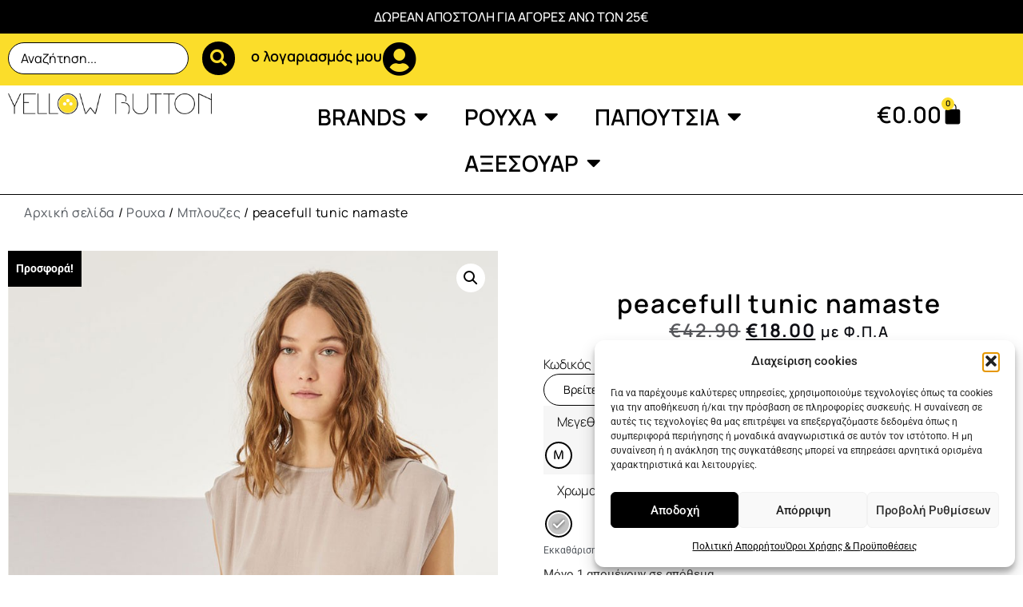

--- FILE ---
content_type: text/html; charset=UTF-8
request_url: https://yellowbutton.gr/product/peacefull-tunic-namaste/
body_size: 43565
content:
<!doctype html>
<html lang="el">
<head>
	<meta charset="UTF-8">
	<meta name="viewport" content="width=device-width, initial-scale=1">
	<link rel="profile" href="https://gmpg.org/xfn/11">
	<meta name='robots' content='index, follow, max-image-preview:large, max-snippet:-1, max-video-preview:-1' />

	<!-- This site is optimized with the Yoast SEO plugin v26.8 - https://yoast.com/product/yoast-seo-wordpress/ -->
	<title>peacefull tunic namaste | Yellow Button</title>
	<link rel="canonical" href="https://yellowbutton.gr/product/peacefull-tunic-namaste/" />
	<meta property="og:locale" content="el_GR" />
	<meta property="og:type" content="article" />
	<meta property="og:title" content="peacefull tunic namaste | Yellow Button" />
	<meta property="og:description" content="Φαρδιά τουνίκ σε λεπτή βισκόζη με σχέδιο στην ύφανση. Το ρούχο έχει φαρδείς ώμους με σούρα. Ιδανικό για να φοριέται μέσα από παντελόνια και φούστες. 100% Ραγιόν Τα ρούχα Namaste σχεδιάζονται και ράβονται στην Ελλάδα. Διαθέσιμο μόνο στο ηλεκτρονικό κατάστημα.  Διαθέσιμο και στο κατάστημα OUTLET Γρ. Αυξεντίου 122 Άνω Ιλίσια" />
	<meta property="og:url" content="https://yellowbutton.gr/product/peacefull-tunic-namaste/" />
	<meta property="og:site_name" content="Yellow Button" />
	<meta property="article:publisher" content="https://www.facebook.com/people/Yellow-Button-Athens/100039988214771/" />
	<meta property="article:modified_time" content="2025-12-02T15:41:42+00:00" />
	<meta property="og:image" content="https://yellowbutton.gr/wp-content/uploads/2022/05/31630-peacful-tunic-namaste.jpg" />
	<meta property="og:image:width" content="768" />
	<meta property="og:image:height" content="1151" />
	<meta property="og:image:type" content="image/jpeg" />
	<meta name="twitter:card" content="summary_large_image" />
	<script type="application/ld+json" class="yoast-schema-graph">{"@context":"https://schema.org","@graph":[{"@type":["WebPage","ItemPage"],"@id":"https://yellowbutton.gr/product/peacefull-tunic-namaste/","url":"https://yellowbutton.gr/product/peacefull-tunic-namaste/","name":"peacefull tunic namaste | Yellow Button","isPartOf":{"@id":"https://yellowbutton.gr/#website"},"primaryImageOfPage":{"@id":"https://yellowbutton.gr/product/peacefull-tunic-namaste/#primaryimage"},"image":{"@id":"https://yellowbutton.gr/product/peacefull-tunic-namaste/#primaryimage"},"thumbnailUrl":"https://yellowbutton.gr/wp-content/uploads/2022/05/31630-peacful-tunic-namaste.jpg","datePublished":"2022-05-28T20:14:12+00:00","dateModified":"2025-12-02T15:41:42+00:00","breadcrumb":{"@id":"https://yellowbutton.gr/product/peacefull-tunic-namaste/#breadcrumb"},"inLanguage":"el","potentialAction":[{"@type":"ReadAction","target":["https://yellowbutton.gr/product/peacefull-tunic-namaste/"]}]},{"@type":"ImageObject","inLanguage":"el","@id":"https://yellowbutton.gr/product/peacefull-tunic-namaste/#primaryimage","url":"https://yellowbutton.gr/wp-content/uploads/2022/05/31630-peacful-tunic-namaste.jpg","contentUrl":"https://yellowbutton.gr/wp-content/uploads/2022/05/31630-peacful-tunic-namaste.jpg","width":768,"height":1151,"caption":"peacful tunic namaste"},{"@type":"BreadcrumbList","@id":"https://yellowbutton.gr/product/peacefull-tunic-namaste/#breadcrumb","itemListElement":[{"@type":"ListItem","position":1,"name":"Yellow Button","item":"https://yellowbutton.gr/"},{"@type":"ListItem","position":2,"name":"Προϊόντα","item":"https://yellowbutton.gr/shop/"},{"@type":"ListItem","position":3,"name":"peacefull tunic namaste"}]},{"@type":"WebSite","@id":"https://yellowbutton.gr/#website","url":"https://yellowbutton.gr/","name":"Yellow Button","description":"Dress Bright Click Right","publisher":{"@id":"https://yellowbutton.gr/#organization"},"potentialAction":[{"@type":"SearchAction","target":{"@type":"EntryPoint","urlTemplate":"https://yellowbutton.gr/?s={search_term_string}"},"query-input":{"@type":"PropertyValueSpecification","valueRequired":true,"valueName":"search_term_string"}}],"inLanguage":"el"},{"@type":"Organization","@id":"https://yellowbutton.gr/#organization","name":"Yellow Button","url":"https://yellowbutton.gr/","logo":{"@type":"ImageObject","inLanguage":"el","@id":"https://yellowbutton.gr/#/schema/logo/image/","url":"https://yellowbutton.gr/wp-content/uploads/2024/01/YB-logo-small@2x.webp","contentUrl":"https://yellowbutton.gr/wp-content/uploads/2024/01/YB-logo-small@2x.webp","width":396,"height":338,"caption":"Yellow Button"},"image":{"@id":"https://yellowbutton.gr/#/schema/logo/image/"},"sameAs":["https://www.facebook.com/people/Yellow-Button-Athens/100039988214771/","https://www.instagram.com/yellowbuttonathens/"]}]}</script>
	<!-- / Yoast SEO plugin. -->


<style id='wp-img-auto-sizes-contain-inline-css'>
img:is([sizes=auto i],[sizes^="auto," i]){contain-intrinsic-size:3000px 1500px}
/*# sourceURL=wp-img-auto-sizes-contain-inline-css */
</style>

<link rel='stylesheet' id='wp-block-library-css' href='https://yellowbutton.gr/wp-includes/css/dist/block-library/style.min.css?ver=6.9' media='all' />
<style id='global-styles-inline-css'>
:root{--wp--preset--aspect-ratio--square: 1;--wp--preset--aspect-ratio--4-3: 4/3;--wp--preset--aspect-ratio--3-4: 3/4;--wp--preset--aspect-ratio--3-2: 3/2;--wp--preset--aspect-ratio--2-3: 2/3;--wp--preset--aspect-ratio--16-9: 16/9;--wp--preset--aspect-ratio--9-16: 9/16;--wp--preset--color--black: #000000;--wp--preset--color--cyan-bluish-gray: #abb8c3;--wp--preset--color--white: #ffffff;--wp--preset--color--pale-pink: #f78da7;--wp--preset--color--vivid-red: #cf2e2e;--wp--preset--color--luminous-vivid-orange: #ff6900;--wp--preset--color--luminous-vivid-amber: #fcb900;--wp--preset--color--light-green-cyan: #7bdcb5;--wp--preset--color--vivid-green-cyan: #00d084;--wp--preset--color--pale-cyan-blue: #8ed1fc;--wp--preset--color--vivid-cyan-blue: #0693e3;--wp--preset--color--vivid-purple: #9b51e0;--wp--preset--gradient--vivid-cyan-blue-to-vivid-purple: linear-gradient(135deg,rgb(6,147,227) 0%,rgb(155,81,224) 100%);--wp--preset--gradient--light-green-cyan-to-vivid-green-cyan: linear-gradient(135deg,rgb(122,220,180) 0%,rgb(0,208,130) 100%);--wp--preset--gradient--luminous-vivid-amber-to-luminous-vivid-orange: linear-gradient(135deg,rgb(252,185,0) 0%,rgb(255,105,0) 100%);--wp--preset--gradient--luminous-vivid-orange-to-vivid-red: linear-gradient(135deg,rgb(255,105,0) 0%,rgb(207,46,46) 100%);--wp--preset--gradient--very-light-gray-to-cyan-bluish-gray: linear-gradient(135deg,rgb(238,238,238) 0%,rgb(169,184,195) 100%);--wp--preset--gradient--cool-to-warm-spectrum: linear-gradient(135deg,rgb(74,234,220) 0%,rgb(151,120,209) 20%,rgb(207,42,186) 40%,rgb(238,44,130) 60%,rgb(251,105,98) 80%,rgb(254,248,76) 100%);--wp--preset--gradient--blush-light-purple: linear-gradient(135deg,rgb(255,206,236) 0%,rgb(152,150,240) 100%);--wp--preset--gradient--blush-bordeaux: linear-gradient(135deg,rgb(254,205,165) 0%,rgb(254,45,45) 50%,rgb(107,0,62) 100%);--wp--preset--gradient--luminous-dusk: linear-gradient(135deg,rgb(255,203,112) 0%,rgb(199,81,192) 50%,rgb(65,88,208) 100%);--wp--preset--gradient--pale-ocean: linear-gradient(135deg,rgb(255,245,203) 0%,rgb(182,227,212) 50%,rgb(51,167,181) 100%);--wp--preset--gradient--electric-grass: linear-gradient(135deg,rgb(202,248,128) 0%,rgb(113,206,126) 100%);--wp--preset--gradient--midnight: linear-gradient(135deg,rgb(2,3,129) 0%,rgb(40,116,252) 100%);--wp--preset--font-size--small: 13px;--wp--preset--font-size--medium: 20px;--wp--preset--font-size--large: 36px;--wp--preset--font-size--x-large: 42px;--wp--preset--spacing--20: 0.44rem;--wp--preset--spacing--30: 0.67rem;--wp--preset--spacing--40: 1rem;--wp--preset--spacing--50: 1.5rem;--wp--preset--spacing--60: 2.25rem;--wp--preset--spacing--70: 3.38rem;--wp--preset--spacing--80: 5.06rem;--wp--preset--shadow--natural: 6px 6px 9px rgba(0, 0, 0, 0.2);--wp--preset--shadow--deep: 12px 12px 50px rgba(0, 0, 0, 0.4);--wp--preset--shadow--sharp: 6px 6px 0px rgba(0, 0, 0, 0.2);--wp--preset--shadow--outlined: 6px 6px 0px -3px rgb(255, 255, 255), 6px 6px rgb(0, 0, 0);--wp--preset--shadow--crisp: 6px 6px 0px rgb(0, 0, 0);}:root { --wp--style--global--content-size: 800px;--wp--style--global--wide-size: 1200px; }:where(body) { margin: 0; }.wp-site-blocks > .alignleft { float: left; margin-right: 2em; }.wp-site-blocks > .alignright { float: right; margin-left: 2em; }.wp-site-blocks > .aligncenter { justify-content: center; margin-left: auto; margin-right: auto; }:where(.wp-site-blocks) > * { margin-block-start: 24px; margin-block-end: 0; }:where(.wp-site-blocks) > :first-child { margin-block-start: 0; }:where(.wp-site-blocks) > :last-child { margin-block-end: 0; }:root { --wp--style--block-gap: 24px; }:root :where(.is-layout-flow) > :first-child{margin-block-start: 0;}:root :where(.is-layout-flow) > :last-child{margin-block-end: 0;}:root :where(.is-layout-flow) > *{margin-block-start: 24px;margin-block-end: 0;}:root :where(.is-layout-constrained) > :first-child{margin-block-start: 0;}:root :where(.is-layout-constrained) > :last-child{margin-block-end: 0;}:root :where(.is-layout-constrained) > *{margin-block-start: 24px;margin-block-end: 0;}:root :where(.is-layout-flex){gap: 24px;}:root :where(.is-layout-grid){gap: 24px;}.is-layout-flow > .alignleft{float: left;margin-inline-start: 0;margin-inline-end: 2em;}.is-layout-flow > .alignright{float: right;margin-inline-start: 2em;margin-inline-end: 0;}.is-layout-flow > .aligncenter{margin-left: auto !important;margin-right: auto !important;}.is-layout-constrained > .alignleft{float: left;margin-inline-start: 0;margin-inline-end: 2em;}.is-layout-constrained > .alignright{float: right;margin-inline-start: 2em;margin-inline-end: 0;}.is-layout-constrained > .aligncenter{margin-left: auto !important;margin-right: auto !important;}.is-layout-constrained > :where(:not(.alignleft):not(.alignright):not(.alignfull)){max-width: var(--wp--style--global--content-size);margin-left: auto !important;margin-right: auto !important;}.is-layout-constrained > .alignwide{max-width: var(--wp--style--global--wide-size);}body .is-layout-flex{display: flex;}.is-layout-flex{flex-wrap: wrap;align-items: center;}.is-layout-flex > :is(*, div){margin: 0;}body .is-layout-grid{display: grid;}.is-layout-grid > :is(*, div){margin: 0;}body{padding-top: 0px;padding-right: 0px;padding-bottom: 0px;padding-left: 0px;}a:where(:not(.wp-element-button)){text-decoration: underline;}:root :where(.wp-element-button, .wp-block-button__link){background-color: #32373c;border-width: 0;color: #fff;font-family: inherit;font-size: inherit;font-style: inherit;font-weight: inherit;letter-spacing: inherit;line-height: inherit;padding-top: calc(0.667em + 2px);padding-right: calc(1.333em + 2px);padding-bottom: calc(0.667em + 2px);padding-left: calc(1.333em + 2px);text-decoration: none;text-transform: inherit;}.has-black-color{color: var(--wp--preset--color--black) !important;}.has-cyan-bluish-gray-color{color: var(--wp--preset--color--cyan-bluish-gray) !important;}.has-white-color{color: var(--wp--preset--color--white) !important;}.has-pale-pink-color{color: var(--wp--preset--color--pale-pink) !important;}.has-vivid-red-color{color: var(--wp--preset--color--vivid-red) !important;}.has-luminous-vivid-orange-color{color: var(--wp--preset--color--luminous-vivid-orange) !important;}.has-luminous-vivid-amber-color{color: var(--wp--preset--color--luminous-vivid-amber) !important;}.has-light-green-cyan-color{color: var(--wp--preset--color--light-green-cyan) !important;}.has-vivid-green-cyan-color{color: var(--wp--preset--color--vivid-green-cyan) !important;}.has-pale-cyan-blue-color{color: var(--wp--preset--color--pale-cyan-blue) !important;}.has-vivid-cyan-blue-color{color: var(--wp--preset--color--vivid-cyan-blue) !important;}.has-vivid-purple-color{color: var(--wp--preset--color--vivid-purple) !important;}.has-black-background-color{background-color: var(--wp--preset--color--black) !important;}.has-cyan-bluish-gray-background-color{background-color: var(--wp--preset--color--cyan-bluish-gray) !important;}.has-white-background-color{background-color: var(--wp--preset--color--white) !important;}.has-pale-pink-background-color{background-color: var(--wp--preset--color--pale-pink) !important;}.has-vivid-red-background-color{background-color: var(--wp--preset--color--vivid-red) !important;}.has-luminous-vivid-orange-background-color{background-color: var(--wp--preset--color--luminous-vivid-orange) !important;}.has-luminous-vivid-amber-background-color{background-color: var(--wp--preset--color--luminous-vivid-amber) !important;}.has-light-green-cyan-background-color{background-color: var(--wp--preset--color--light-green-cyan) !important;}.has-vivid-green-cyan-background-color{background-color: var(--wp--preset--color--vivid-green-cyan) !important;}.has-pale-cyan-blue-background-color{background-color: var(--wp--preset--color--pale-cyan-blue) !important;}.has-vivid-cyan-blue-background-color{background-color: var(--wp--preset--color--vivid-cyan-blue) !important;}.has-vivid-purple-background-color{background-color: var(--wp--preset--color--vivid-purple) !important;}.has-black-border-color{border-color: var(--wp--preset--color--black) !important;}.has-cyan-bluish-gray-border-color{border-color: var(--wp--preset--color--cyan-bluish-gray) !important;}.has-white-border-color{border-color: var(--wp--preset--color--white) !important;}.has-pale-pink-border-color{border-color: var(--wp--preset--color--pale-pink) !important;}.has-vivid-red-border-color{border-color: var(--wp--preset--color--vivid-red) !important;}.has-luminous-vivid-orange-border-color{border-color: var(--wp--preset--color--luminous-vivid-orange) !important;}.has-luminous-vivid-amber-border-color{border-color: var(--wp--preset--color--luminous-vivid-amber) !important;}.has-light-green-cyan-border-color{border-color: var(--wp--preset--color--light-green-cyan) !important;}.has-vivid-green-cyan-border-color{border-color: var(--wp--preset--color--vivid-green-cyan) !important;}.has-pale-cyan-blue-border-color{border-color: var(--wp--preset--color--pale-cyan-blue) !important;}.has-vivid-cyan-blue-border-color{border-color: var(--wp--preset--color--vivid-cyan-blue) !important;}.has-vivid-purple-border-color{border-color: var(--wp--preset--color--vivid-purple) !important;}.has-vivid-cyan-blue-to-vivid-purple-gradient-background{background: var(--wp--preset--gradient--vivid-cyan-blue-to-vivid-purple) !important;}.has-light-green-cyan-to-vivid-green-cyan-gradient-background{background: var(--wp--preset--gradient--light-green-cyan-to-vivid-green-cyan) !important;}.has-luminous-vivid-amber-to-luminous-vivid-orange-gradient-background{background: var(--wp--preset--gradient--luminous-vivid-amber-to-luminous-vivid-orange) !important;}.has-luminous-vivid-orange-to-vivid-red-gradient-background{background: var(--wp--preset--gradient--luminous-vivid-orange-to-vivid-red) !important;}.has-very-light-gray-to-cyan-bluish-gray-gradient-background{background: var(--wp--preset--gradient--very-light-gray-to-cyan-bluish-gray) !important;}.has-cool-to-warm-spectrum-gradient-background{background: var(--wp--preset--gradient--cool-to-warm-spectrum) !important;}.has-blush-light-purple-gradient-background{background: var(--wp--preset--gradient--blush-light-purple) !important;}.has-blush-bordeaux-gradient-background{background: var(--wp--preset--gradient--blush-bordeaux) !important;}.has-luminous-dusk-gradient-background{background: var(--wp--preset--gradient--luminous-dusk) !important;}.has-pale-ocean-gradient-background{background: var(--wp--preset--gradient--pale-ocean) !important;}.has-electric-grass-gradient-background{background: var(--wp--preset--gradient--electric-grass) !important;}.has-midnight-gradient-background{background: var(--wp--preset--gradient--midnight) !important;}.has-small-font-size{font-size: var(--wp--preset--font-size--small) !important;}.has-medium-font-size{font-size: var(--wp--preset--font-size--medium) !important;}.has-large-font-size{font-size: var(--wp--preset--font-size--large) !important;}.has-x-large-font-size{font-size: var(--wp--preset--font-size--x-large) !important;}
:root :where(.wp-block-pullquote){font-size: 1.5em;line-height: 1.6;}
/*# sourceURL=global-styles-inline-css */
</style>
<link rel='stylesheet' id='photoswipe-css' href='https://yellowbutton.gr/wp-content/plugins/woocommerce/assets/css/photoswipe/photoswipe.min.css?ver=10.4.3' media='all' />
<link rel='stylesheet' id='photoswipe-default-skin-css' href='https://yellowbutton.gr/wp-content/plugins/woocommerce/assets/css/photoswipe/default-skin/default-skin.min.css?ver=10.4.3' media='all' />
<link rel='stylesheet' id='woocommerce-layout-css' href='https://yellowbutton.gr/wp-content/plugins/woocommerce/assets/css/woocommerce-layout.css?ver=10.4.3' media='all' />
<link rel='stylesheet' id='woocommerce-smallscreen-css' href='https://yellowbutton.gr/wp-content/plugins/woocommerce/assets/css/woocommerce-smallscreen.css?ver=10.4.3' media='only screen and (max-width: 768px)' />
<link rel='stylesheet' id='woocommerce-general-css' href='https://yellowbutton.gr/wp-content/plugins/woocommerce/assets/css/woocommerce.css?ver=10.4.3' media='all' />
<style id='woocommerce-inline-inline-css'>
.woocommerce form .form-row .required { visibility: visible; }
/*# sourceURL=woocommerce-inline-inline-css */
</style>
<link rel='stylesheet' id='cmplz-general-css' href='https://yellowbutton.gr/wp-content/plugins/complianz-gdpr/assets/css/cookieblocker.min.css?ver=1765904728' media='all' />
<link rel='stylesheet' id='woo-variation-swatches-css' href='https://yellowbutton.gr/wp-content/plugins/woo-variation-swatches/assets/css/frontend.min.css?ver=1762855179' media='all' />
<style id='woo-variation-swatches-inline-css'>
:root {
--wvs-tick:url("data:image/svg+xml;utf8,%3Csvg filter='drop-shadow(0px 0px 2px rgb(0 0 0 / .8))' xmlns='http://www.w3.org/2000/svg'  viewBox='0 0 30 30'%3E%3Cpath fill='none' stroke='%23ffffff' stroke-linecap='round' stroke-linejoin='round' stroke-width='4' d='M4 16L11 23 27 7'/%3E%3C/svg%3E");

--wvs-cross:url("data:image/svg+xml;utf8,%3Csvg filter='drop-shadow(0px 0px 5px rgb(255 255 255 / .6))' xmlns='http://www.w3.org/2000/svg' width='72px' height='72px' viewBox='0 0 24 24'%3E%3Cpath fill='none' stroke='%23ff0000' stroke-linecap='round' stroke-width='0.6' d='M5 5L19 19M19 5L5 19'/%3E%3C/svg%3E");
--wvs-single-product-item-width:30px;
--wvs-single-product-item-height:30px;
--wvs-single-product-item-font-size:16px}
/*# sourceURL=woo-variation-swatches-inline-css */
</style>
<link rel='stylesheet' id='brands-styles-css' href='https://yellowbutton.gr/wp-content/plugins/woocommerce/assets/css/brands.css?ver=10.4.3' media='all' />
<link rel='stylesheet' id='hello-elementor-css' href='https://yellowbutton.gr/wp-content/themes/hello-elementor/assets/css/reset.css?ver=3.4.6' media='all' />
<link rel='stylesheet' id='hello-elementor-theme-style-css' href='https://yellowbutton.gr/wp-content/themes/hello-elementor/assets/css/theme.css?ver=3.4.6' media='all' />
<link rel='stylesheet' id='hello-elementor-header-footer-css' href='https://yellowbutton.gr/wp-content/themes/hello-elementor/assets/css/header-footer.css?ver=3.4.6' media='all' />
<link rel='stylesheet' id='elementor-frontend-css' href='https://yellowbutton.gr/wp-content/uploads/elementor/css/custom-frontend.min.css?ver=1769093100' media='all' />
<link rel='stylesheet' id='elementor-post-16320-css' href='https://yellowbutton.gr/wp-content/uploads/elementor/css/post-16320.css?ver=1769093100' media='all' />
<link rel='stylesheet' id='widget-icon-list-css' href='https://yellowbutton.gr/wp-content/uploads/elementor/css/custom-widget-icon-list.min.css?ver=1769093100' media='all' />
<link rel='stylesheet' id='widget-icon-box-css' href='https://yellowbutton.gr/wp-content/uploads/elementor/css/custom-widget-icon-box.min.css?ver=1769093100' media='all' />
<link rel='stylesheet' id='widget-image-css' href='https://yellowbutton.gr/wp-content/plugins/elementor/assets/css/widget-image.min.css?ver=3.34.2' media='all' />
<link rel='stylesheet' id='widget-heading-css' href='https://yellowbutton.gr/wp-content/plugins/elementor/assets/css/widget-heading.min.css?ver=3.34.2' media='all' />
<link rel='stylesheet' id='widget-spacer-css' href='https://yellowbutton.gr/wp-content/plugins/elementor/assets/css/widget-spacer.min.css?ver=3.34.2' media='all' />
<link rel='stylesheet' id='swiper-css' href='https://yellowbutton.gr/wp-content/plugins/elementor/assets/lib/swiper/v8/css/swiper.min.css?ver=8.4.5' media='all' />
<link rel='stylesheet' id='e-swiper-css' href='https://yellowbutton.gr/wp-content/plugins/elementor/assets/css/conditionals/e-swiper.min.css?ver=3.34.2' media='all' />
<link rel='stylesheet' id='widget-loop-common-css' href='https://yellowbutton.gr/wp-content/plugins/elementor-pro/assets/css/widget-loop-common.min.css?ver=3.34.1' media='all' />
<link rel='stylesheet' id='widget-loop-carousel-css' href='https://yellowbutton.gr/wp-content/plugins/elementor-pro/assets/css/widget-loop-carousel.min.css?ver=3.34.1' media='all' />
<link rel='stylesheet' id='e-animation-fadeIn-css' href='https://yellowbutton.gr/wp-content/plugins/elementor/assets/lib/animations/styles/fadeIn.min.css?ver=3.34.2' media='all' />
<link rel='stylesheet' id='widget-mega-menu-css' href='https://yellowbutton.gr/wp-content/uploads/elementor/css/custom-pro-widget-mega-menu.min.css?ver=1769093100' media='all' />
<link rel='stylesheet' id='widget-woocommerce-menu-cart-css' href='https://yellowbutton.gr/wp-content/uploads/elementor/css/custom-pro-widget-woocommerce-menu-cart.min.css?ver=1769093100' media='all' />
<link rel='stylesheet' id='widget-nav-menu-css' href='https://yellowbutton.gr/wp-content/uploads/elementor/css/custom-pro-widget-nav-menu.min.css?ver=1769093100' media='all' />
<link rel='stylesheet' id='widget-social-icons-css' href='https://yellowbutton.gr/wp-content/plugins/elementor/assets/css/widget-social-icons.min.css?ver=3.34.2' media='all' />
<link rel='stylesheet' id='e-apple-webkit-css' href='https://yellowbutton.gr/wp-content/uploads/elementor/css/custom-apple-webkit.min.css?ver=1769093100' media='all' />
<link rel='stylesheet' id='widget-form-css' href='https://yellowbutton.gr/wp-content/plugins/elementor-pro/assets/css/widget-form.min.css?ver=3.34.1' media='all' />
<link rel='stylesheet' id='widget-woocommerce-product-images-css' href='https://yellowbutton.gr/wp-content/plugins/elementor-pro/assets/css/widget-woocommerce-product-images.min.css?ver=3.34.1' media='all' />
<link rel='stylesheet' id='widget-image-gallery-css' href='https://yellowbutton.gr/wp-content/uploads/elementor/css/custom-widget-image-gallery.min.css?ver=1769093100' media='all' />
<link rel='stylesheet' id='widget-woocommerce-product-price-css' href='https://yellowbutton.gr/wp-content/plugins/elementor-pro/assets/css/widget-woocommerce-product-price.min.css?ver=3.34.1' media='all' />
<link rel='stylesheet' id='widget-woocommerce-product-add-to-cart-css' href='https://yellowbutton.gr/wp-content/uploads/elementor/css/custom-pro-widget-woocommerce-product-add-to-cart.min.css?ver=1769093100' media='all' />
<link rel='stylesheet' id='widget-image-carousel-css' href='https://yellowbutton.gr/wp-content/plugins/elementor/assets/css/widget-image-carousel.min.css?ver=3.34.2' media='all' />
<link rel='stylesheet' id='e-sticky-css' href='https://yellowbutton.gr/wp-content/plugins/elementor-pro/assets/css/modules/sticky.min.css?ver=3.34.1' media='all' />
<link rel='stylesheet' id='elementor-icons-css' href='https://yellowbutton.gr/wp-content/plugins/elementor/assets/lib/eicons/css/elementor-icons.min.css?ver=5.46.0' media='all' />
<link rel='stylesheet' id='font-awesome-5-all-css' href='https://yellowbutton.gr/wp-content/plugins/elementor/assets/lib/font-awesome/css/all.min.css?ver=3.34.2' media='all' />
<link rel='stylesheet' id='font-awesome-4-shim-css' href='https://yellowbutton.gr/wp-content/plugins/elementor/assets/lib/font-awesome/css/v4-shims.min.css?ver=3.34.2' media='all' />
<link rel='stylesheet' id='elementor-post-16313-css' href='https://yellowbutton.gr/wp-content/uploads/elementor/css/post-16313.css?ver=1769093101' media='all' />
<link rel='stylesheet' id='elementor-post-16317-css' href='https://yellowbutton.gr/wp-content/uploads/elementor/css/post-16317.css?ver=1769093101' media='all' />
<link rel='stylesheet' id='elementor-post-19811-css' href='https://yellowbutton.gr/wp-content/uploads/elementor/css/post-19811.css?ver=1769094006' media='all' />
<link rel='stylesheet' id='tablepress-default-css' href='https://yellowbutton.gr/wp-content/tablepress-combined.min.css?ver=24' media='all' />
<link rel='stylesheet' id='hello-elementor-child-style-css' href='https://yellowbutton.gr/wp-content/themes/yellowbutton-child-theme/style.css?ver=1.0.0' media='all' />
<link rel='stylesheet' id='jquery-chosen-css' href='https://yellowbutton.gr/wp-content/plugins/jet-search/assets/lib/chosen/chosen.min.css?ver=1.8.7' media='all' />
<link rel='stylesheet' id='jet-search-css' href='https://yellowbutton.gr/wp-content/plugins/jet-search/assets/css/jet-search.css?ver=3.5.16' media='all' />
<link rel='stylesheet' id='elementor-gf-local-roboto-css' href='https://yellowbutton.gr/wp-content/uploads/elementor/google-fonts/css/roboto.css?ver=1742218611' media='all' />
<link rel='stylesheet' id='elementor-gf-local-robotoslab-css' href='https://yellowbutton.gr/wp-content/uploads/elementor/google-fonts/css/robotoslab.css?ver=1742218616' media='all' />
<link rel='stylesheet' id='elementor-gf-local-manrope-css' href='https://yellowbutton.gr/wp-content/uploads/elementor/google-fonts/css/manrope.css?ver=1742218619' media='all' />
<link rel='stylesheet' id='elementor-icons-shared-0-css' href='https://yellowbutton.gr/wp-content/plugins/elementor/assets/lib/font-awesome/css/fontawesome.min.css?ver=5.15.3' media='all' />
<link rel='stylesheet' id='elementor-icons-fa-solid-css' href='https://yellowbutton.gr/wp-content/plugins/elementor/assets/lib/font-awesome/css/solid.min.css?ver=5.15.3' media='all' />
<link rel='stylesheet' id='elementor-icons-fa-brands-css' href='https://yellowbutton.gr/wp-content/plugins/elementor/assets/lib/font-awesome/css/brands.min.css?ver=5.15.3' media='all' />
<script src="https://yellowbutton.gr/wp-includes/js/jquery/jquery.min.js?ver=3.7.1" id="jquery-core-js"></script>
<script src="https://yellowbutton.gr/wp-includes/js/jquery/jquery-migrate.min.js?ver=3.4.1" id="jquery-migrate-js"></script>
<script src="https://yellowbutton.gr/wp-includes/js/imagesloaded.min.js?ver=6.9" id="imagesLoaded-js"></script>
<script src="https://yellowbutton.gr/wp-content/plugins/woocommerce/assets/js/jquery-blockui/jquery.blockUI.min.js?ver=2.7.0-wc.10.4.3" id="wc-jquery-blockui-js" data-wp-strategy="defer"></script>
<script id="wc-add-to-cart-js-extra">
var wc_add_to_cart_params = {"ajax_url":"/wp-admin/admin-ajax.php","wc_ajax_url":"/?wc-ajax=%%endpoint%%","i18n_view_cart":"\u039a\u03b1\u03bb\u03ac\u03b8\u03b9","cart_url":"https://yellowbutton.gr/%ce%ba%ce%b1%ce%bb%ce%ac%ce%b8%ce%b9/","is_cart":"","cart_redirect_after_add":"no"};
//# sourceURL=wc-add-to-cart-js-extra
</script>
<script src="https://yellowbutton.gr/wp-content/plugins/woocommerce/assets/js/frontend/add-to-cart.min.js?ver=10.4.3" id="wc-add-to-cart-js" defer data-wp-strategy="defer"></script>
<script src="https://yellowbutton.gr/wp-content/plugins/woocommerce/assets/js/zoom/jquery.zoom.min.js?ver=1.7.21-wc.10.4.3" id="wc-zoom-js" defer data-wp-strategy="defer"></script>
<script src="https://yellowbutton.gr/wp-content/plugins/woocommerce/assets/js/flexslider/jquery.flexslider.min.js?ver=2.7.2-wc.10.4.3" id="wc-flexslider-js" defer data-wp-strategy="defer"></script>
<script src="https://yellowbutton.gr/wp-content/plugins/woocommerce/assets/js/photoswipe/photoswipe.min.js?ver=4.1.1-wc.10.4.3" id="wc-photoswipe-js" defer data-wp-strategy="defer"></script>
<script src="https://yellowbutton.gr/wp-content/plugins/woocommerce/assets/js/photoswipe/photoswipe-ui-default.min.js?ver=4.1.1-wc.10.4.3" id="wc-photoswipe-ui-default-js" defer data-wp-strategy="defer"></script>
<script id="wc-single-product-js-extra">
var wc_single_product_params = {"i18n_required_rating_text":"\u03a0\u03b1\u03c1\u03b1\u03ba\u03b1\u03bb\u03bf\u03cd\u03bc\u03b5, \u03b5\u03c0\u03b9\u03bb\u03ad\u03be\u03c4\u03b5 \u03bc\u03af\u03b1 \u03b2\u03b1\u03b8\u03bc\u03bf\u03bb\u03bf\u03b3\u03af\u03b1","i18n_rating_options":["1 \u03b1\u03c0\u03cc 5 \u03b1\u03c3\u03c4\u03ad\u03c1\u03b9\u03b1","2 \u03b1\u03c0\u03cc 5 \u03b1\u03c3\u03c4\u03ad\u03c1\u03b9\u03b1","3 \u03b1\u03c0\u03cc 5 \u03b1\u03c3\u03c4\u03ad\u03c1\u03b9\u03b1","4 \u03b1\u03c0\u03cc 5 \u03b1\u03c3\u03c4\u03ad\u03c1\u03b9\u03b1","5 \u03b1\u03c0\u03cc 5 \u03b1\u03c3\u03c4\u03ad\u03c1\u03b9\u03b1"],"i18n_product_gallery_trigger_text":"View full-screen image gallery","review_rating_required":"yes","flexslider":{"rtl":false,"animation":"slide","smoothHeight":true,"directionNav":false,"controlNav":"thumbnails","slideshow":false,"animationSpeed":500,"animationLoop":false,"allowOneSlide":false},"zoom_enabled":"1","zoom_options":[],"photoswipe_enabled":"1","photoswipe_options":{"shareEl":false,"closeOnScroll":false,"history":false,"hideAnimationDuration":0,"showAnimationDuration":0},"flexslider_enabled":"1"};
//# sourceURL=wc-single-product-js-extra
</script>
<script src="https://yellowbutton.gr/wp-content/plugins/woocommerce/assets/js/frontend/single-product.min.js?ver=10.4.3" id="wc-single-product-js" defer data-wp-strategy="defer"></script>
<script src="https://yellowbutton.gr/wp-content/plugins/woocommerce/assets/js/js-cookie/js.cookie.min.js?ver=2.1.4-wc.10.4.3" id="wc-js-cookie-js" defer data-wp-strategy="defer"></script>
<script id="woocommerce-js-extra">
var woocommerce_params = {"ajax_url":"/wp-admin/admin-ajax.php","wc_ajax_url":"/?wc-ajax=%%endpoint%%","i18n_password_show":"\u0395\u03bc\u03c6\u03ac\u03bd\u03b9\u03c3\u03b7 \u03c3\u03c5\u03bd\u03b8\u03b7\u03bc\u03b1\u03c4\u03b9\u03ba\u03bf\u03cd","i18n_password_hide":"\u0391\u03c0\u03cc\u03ba\u03c1\u03c5\u03c8\u03b7 \u03c3\u03c5\u03bd\u03b8\u03b7\u03bc\u03b1\u03c4\u03b9\u03ba\u03bf\u03cd"};
//# sourceURL=woocommerce-js-extra
</script>
<script src="https://yellowbutton.gr/wp-content/plugins/woocommerce/assets/js/frontend/woocommerce.min.js?ver=10.4.3" id="woocommerce-js" defer data-wp-strategy="defer"></script>
<script id="WCPAY_ASSETS-js-extra">
var wcpayAssets = {"url":"https://yellowbutton.gr/wp-content/plugins/woocommerce-payments/dist/"};
//# sourceURL=WCPAY_ASSETS-js-extra
</script>
<script src="https://yellowbutton.gr/wp-content/plugins/elementor/assets/lib/font-awesome/js/v4-shims.min.js?ver=3.34.2" id="font-awesome-4-shim-js"></script>
			<style>.cmplz-hidden {
					display: none !important;
				}</style><meta name="description" content="Φαρδιά τουνίκ σε λεπτή βισκόζη με σχέδιο στην ύφανση.
Το ρούχο έχει φαρδείς ώμους με σούρα.
Ιδανικό για να φοριέται μέσα από παντελόνια και φούστες.
100% Ραγιόν
Τα ρούχα Namaste σχεδιάζονται και ράβονται στην Ελλάδα.
Διαθέσιμο μόνο στο ηλεκτρονικό κατάστημα.

Διαθέσιμο και στο κατάστημα OUTLET Γρ. Αυξεντίου 122 Άνω Ιλίσια">
	<noscript><style>.woocommerce-product-gallery{ opacity: 1 !important; }</style></noscript>
	<meta name="generator" content="Elementor 3.34.2; features: additional_custom_breakpoints; settings: css_print_method-external, google_font-enabled, font_display-auto">
<!-- Google tag (gtag.js) -->
<script type="text/plain" data-service="google-analytics" data-category="statistics" async data-cmplz-src="https://www.googletagmanager.com/gtag/js?id=G-6SNXPN8F5S"></script>
<script>
  window.dataLayer = window.dataLayer || [];
  function gtag(){dataLayer.push(arguments);}
  gtag('js', new Date());

  gtag('config', 'G-6SNXPN8F5S');
</script>
			<style>
				.e-con.e-parent:nth-of-type(n+4):not(.e-lazyloaded):not(.e-no-lazyload),
				.e-con.e-parent:nth-of-type(n+4):not(.e-lazyloaded):not(.e-no-lazyload) * {
					background-image: none !important;
				}
				@media screen and (max-height: 1024px) {
					.e-con.e-parent:nth-of-type(n+3):not(.e-lazyloaded):not(.e-no-lazyload),
					.e-con.e-parent:nth-of-type(n+3):not(.e-lazyloaded):not(.e-no-lazyload) * {
						background-image: none !important;
					}
				}
				@media screen and (max-height: 640px) {
					.e-con.e-parent:nth-of-type(n+2):not(.e-lazyloaded):not(.e-no-lazyload),
					.e-con.e-parent:nth-of-type(n+2):not(.e-lazyloaded):not(.e-no-lazyload) * {
						background-image: none !important;
					}
				}
			</style>
			<style class="wpcode-css-snippet">.wc_payment_method.payment_method_woocommerce_payments.theme--stripe {display: none;
}</style><link rel="icon" href="https://yellowbutton.gr/wp-content/uploads/2024/01/cropped-YB-logoArtboard-4@2x-1-32x32.png" sizes="32x32" />
<link rel="icon" href="https://yellowbutton.gr/wp-content/uploads/2024/01/cropped-YB-logoArtboard-4@2x-1-192x192.png" sizes="192x192" />
<link rel="apple-touch-icon" href="https://yellowbutton.gr/wp-content/uploads/2024/01/cropped-YB-logoArtboard-4@2x-1-180x180.png" />
<meta name="msapplication-TileImage" content="https://yellowbutton.gr/wp-content/uploads/2024/01/cropped-YB-logoArtboard-4@2x-1-270x270.png" />
		<style id="wp-custom-css">
			.woocommerce span.onsale {
  min-height: 3.236em;
  min-width: 3.236em;
  padding: .202em;
  font-size: 1em;
  font-weight: 700;
  position: absolute;
  text-align: center;
  line-height: 3.236;
  top: 0;
  left: 0;
  margin: 0;
  border-radius: 0px!important;
  background-color: #000;
  color: #fff;
  font-size: 14px;
  z-index: 9;
  padding: 0px 10px 0px 10px !important;
}		</style>
		</head>
<body data-cmplz=1 class="wp-singular product-template-default single single-product postid-764 wp-custom-logo wp-embed-responsive wp-theme-hello-elementor wp-child-theme-yellowbutton-child-theme theme-hello-elementor woocommerce woocommerce-page woocommerce-no-js woo-variation-swatches wvs-behavior-hide wvs-theme-yellowbutton-child-theme wvs-mobile wvs-show-label wvs-tooltip hello-elementor-default elementor-default elementor-template-full-width elementor-kit-16320 elementor-page-19811">


<a class="skip-link screen-reader-text" href="#content">Μετάβαση στο περιεχόμενο</a>

		<header data-elementor-type="header" data-elementor-id="16313" class="elementor elementor-16313 elementor-location-header" data-elementor-post-type="elementor_library">
			<div class="elementor-element elementor-element-441518aa e-con-full e-flex e-con e-parent" data-id="441518aa" data-element_type="container" data-settings="{&quot;background_background&quot;:&quot;classic&quot;}">
				<div class="elementor-element elementor-element-1344e461 elementor-icon-list--layout-inline elementor-align-center elementor-widget__width-inherit elementor-list-item-link-full_width elementor-widget elementor-widget-icon-list" data-id="1344e461" data-element_type="widget" data-settings="{&quot;_animation&quot;:&quot;none&quot;}" data-widget_type="icon-list.default">
				<div class="elementor-widget-container">
							<ul class="elementor-icon-list-items elementor-inline-items">
							<li class="elementor-icon-list-item elementor-inline-item">
										<span class="elementor-icon-list-text">ΔΩΡΕΑΝ ΑΠΟΣΤΟΛΗ ΓΙΑ ΑΓΟΡΕΣ ΑΝΩ ΤΩΝ 25€</span>
									</li>
						</ul>
						</div>
				</div>
				</div>
		<div class="elementor-element elementor-element-4af8ee5 e-con-full e-flex e-con e-parent" data-id="4af8ee5" data-element_type="container" data-settings="{&quot;background_background&quot;:&quot;classic&quot;}">
				<div class="elementor-element elementor-element-9255eba elementor-widget-mobile__width-inherit elementor-widget elementor-widget-jet-ajax-search" data-id="9255eba" data-element_type="widget" data-settings="{&quot;results_area_columns&quot;:1}" data-widget_type="jet-ajax-search.default">
				<div class="elementor-widget-container">
					<div class="elementor-jet-ajax-search jet-search">

<div class="jet-ajax-search" data-settings="{&quot;symbols_for_start_searching&quot;:3,&quot;search_by_empty_value&quot;:&quot;&quot;,&quot;submit_on_enter&quot;:&quot;&quot;,&quot;search_source&quot;:[&quot;product&quot;],&quot;search_logging&quot;:&quot;&quot;,&quot;search_results_url&quot;:&quot;https:\/\/yellowbutton.gr\/\u03b1\u03bd\u03b1\u03b6\u03ae\u03c4\u03b7\u03c3\u03b7\/&quot;,&quot;search_taxonomy&quot;:&quot;&quot;,&quot;include_terms_ids&quot;:[],&quot;exclude_terms_ids&quot;:[],&quot;exclude_posts_ids&quot;:[],&quot;custom_fields_source&quot;:&quot;_sku&quot;,&quot;limit_query&quot;:5,&quot;limit_query_tablet&quot;:&quot;&quot;,&quot;limit_query_mobile&quot;:&quot;&quot;,&quot;limit_query_in_result_area&quot;:25,&quot;results_order_by&quot;:&quot;relevance&quot;,&quot;results_order&quot;:&quot;asc&quot;,&quot;sentence&quot;:&quot;&quot;,&quot;search_in_taxonomy&quot;:&quot;&quot;,&quot;search_in_taxonomy_source&quot;:&quot;&quot;,&quot;results_area_width_by&quot;:&quot;form&quot;,&quot;results_area_custom_width&quot;:&quot;&quot;,&quot;results_area_custom_position&quot;:&quot;&quot;,&quot;results_area_columns&quot;:1,&quot;results_area_columns_tablet&quot;:&quot;&quot;,&quot;results_area_columns_mobile&quot;:&quot;&quot;,&quot;results_area_columns_mobile_portrait&quot;:&quot;&quot;,&quot;thumbnail_visible&quot;:&quot;yes&quot;,&quot;thumbnail_size&quot;:&quot;thumbnail&quot;,&quot;thumbnail_placeholder&quot;:{&quot;url&quot;:&quot;https:\/\/yellowbutton.gr\/wp-content\/plugins\/elementor\/assets\/images\/placeholder.png&quot;,&quot;id&quot;:&quot;&quot;,&quot;size&quot;:&quot;&quot;},&quot;post_content_source&quot;:&quot;content&quot;,&quot;post_content_custom_field_key&quot;:&quot;&quot;,&quot;post_content_length&quot;:0,&quot;show_product_price&quot;:&quot;yes&quot;,&quot;show_product_rating&quot;:&quot;&quot;,&quot;show_add_to_cart&quot;:&quot;&quot;,&quot;show_result_new_tab&quot;:&quot;&quot;,&quot;highlight_searched_text&quot;:&quot;yes&quot;,&quot;listing_id&quot;:&quot;&quot;,&quot;bullet_pagination&quot;:&quot;&quot;,&quot;number_pagination&quot;:&quot;&quot;,&quot;navigation_arrows&quot;:&quot;in_header&quot;,&quot;navigation_arrows_type&quot;:&quot;chevron&quot;,&quot;show_title_related_meta&quot;:&quot;&quot;,&quot;meta_title_related_position&quot;:&quot;&quot;,&quot;title_related_meta&quot;:&quot;&quot;,&quot;show_content_related_meta&quot;:&quot;&quot;,&quot;meta_content_related_position&quot;:&quot;&quot;,&quot;content_related_meta&quot;:&quot;&quot;,&quot;negative_search&quot;:&quot;\u039b\u03c5\u03c0\u03bf\u03cd\u03bc\u03b1\u03c3\u03c4\u03b5, \u03b1\u03bb\u03bb\u03ac \u03c4\u03af\u03c0\u03bf\u03c4\u03b1 \u03b4\u03b5\u03bd \u03c4\u03b1\u03b9\u03c1\u03b9\u03ac\u03b6\u03b5\u03b9 \u03bc\u03b5 \u03c4\u03bf\u03c5\u03c2 \u03cc\u03c1\u03bf\u03c5\u03c2 \u03b1\u03bd\u03b1\u03b6\u03ae\u03c4\u03b7\u03c3\u03ae\u03c2 \u03c3\u03b1\u03c2.&quot;,&quot;server_error&quot;:&quot;\u039b\u03c5\u03c0\u03bf\u03cd\u03bc\u03b1\u03c3\u03c4\u03b5, \u03b1\u03bb\u03bb\u03ac \u03b4\u03b5\u03bd \u03bc\u03c0\u03bf\u03c1\u03bf\u03cd\u03bc\u03b5 \u03bd\u03b1 \u03c7\u03b5\u03b9\u03c1\u03b9\u03c3\u03c4\u03bf\u03cd\u03bc\u03b5 \u03c4\u03bf \u03b5\u03c1\u03ce\u03c4\u03b7\u03bc\u03b1 \u03b1\u03bd\u03b1\u03b6\u03ae\u03c4\u03b7\u03c3\u03ae\u03c2 \u03c3\u03b1\u03c2 \u03c4\u03ce\u03c1\u03b1. \u03a0\u03b1\u03c1\u03b1\u03ba\u03b1\u03bb\u03ce \u03b4\u03bf\u03ba\u03b9\u03bc\u03ac\u03c3\u03c4\u03b5 \u03be\u03b1\u03bd\u03ac \u03b1\u03c1\u03b3\u03cc\u03c4\u03b5\u03c1\u03b1!&quot;,&quot;show_search_suggestions&quot;:&quot;&quot;,&quot;search_suggestions_position&quot;:&quot;&quot;,&quot;search_suggestions_source&quot;:&quot;&quot;,&quot;search_suggestions_limits&quot;:&quot;&quot;,&quot;search_suggestions_item_title_length&quot;:&quot;&quot;,&quot;catalog_visibility&quot;:&quot;&quot;,&quot;search_source_terms&quot;:&quot;&quot;,&quot;search_source_terms_title&quot;:&quot;&quot;,&quot;search_source_terms_icon&quot;:&quot;&quot;,&quot;search_source_terms_limit&quot;:&quot;&quot;,&quot;listing_jetengine_terms_notice&quot;:&quot;&quot;,&quot;search_source_terms_taxonomy&quot;:&quot;&quot;,&quot;search_source_users&quot;:&quot;&quot;,&quot;search_source_users_title&quot;:&quot;&quot;,&quot;search_source_users_icon&quot;:&quot;&quot;,&quot;search_source_users_limit&quot;:&quot;&quot;,&quot;listing_jetengine_users_notice&quot;:&quot;&quot;}"><form class="jet-ajax-search__form" method="get" action="https://yellowbutton.gr/" role="search" target="">
	<div class="jet-ajax-search__fields-holder">
		<div class="jet-ajax-search__field-wrapper">
			<label for="search-input-9255eba" class="screen-reader-text">Search ...</label>
						<input id="search-input-9255eba" class="jet-ajax-search__field" type="search" placeholder="Αναζήτηση..." value="" name="jet_search" autocomplete="off" />
							<input type="hidden" name="jsearch" />
						
					</div>
			</div>
	
<button class="jet-ajax-search__submit" type="submit" aria-label="Search submit"><span class="jet-ajax-search__submit-icon jet-ajax-search-icon"><i aria-hidden="true" class="fas fa-search"></i></span></button>
</form>

<div class="jet-ajax-search__results-area" >
	<div class="jet-ajax-search__results-holder">
					<div class="jet-ajax-search__results-header">
				
<button class="jet-ajax-search__results-count" aria-label="View all results"><span></span> Αποτελέσματα</button>
				<div class="jet-ajax-search__navigation-holder"></div>
			</div>
						<div class="jet-ajax-search__results-list results-area-col-desk-1 results-area-col-tablet-0 results-area-col-mobile-0 results-area-col-mobile-portrait-1" >
			            <div class="jet-ajax-search__results-list-inner "></div>
					</div>
					<div class="jet-ajax-search__results-footer">
									<button class="jet-ajax-search__full-results">Δείτε όλα τα αποτελέσματα</button>								<div class="jet-ajax-search__navigation-holder"></div>
			</div>
			</div>
	<div class="jet-ajax-search__message"></div>
	
<div class="jet-ajax-search__spinner-holder">
	<div class="jet-ajax-search__spinner">
		<div class="rect rect-1"></div>
		<div class="rect rect-2"></div>
		<div class="rect rect-3"></div>
		<div class="rect rect-4"></div>
		<div class="rect rect-5"></div>
	</div>
</div>
</div>
</div>
</div>				</div>
				</div>
				<div class="elementor-element elementor-element-e71aac1 elementor-position-inline-end elementor-mobile-position-inline-end elementor-widget-mobile__width-inherit elementor-hidden-mobile elementor-view-default elementor-widget elementor-widget-icon-box" data-id="e71aac1" data-element_type="widget" id="account-icon-desktop" data-widget_type="icon-box.default">
				<div class="elementor-widget-container">
							<div class="elementor-icon-box-wrapper">

						<div class="elementor-icon-box-icon">
				<a href="https://yellowbutton.gr/%ce%bf-%ce%bb%ce%bf%ce%b3%ce%b1%cf%81%ce%b9%ce%b1%cf%83%ce%bc%cf%8c%cf%82-%ce%bc%ce%bf%cf%85/" class="elementor-icon" tabindex="-1" aria-label="ο λογαριασμός μου">
				<i aria-hidden="true" class="fas fa-user-circle"></i>				</a>
			</div>
			
						<div class="elementor-icon-box-content">

									<h3 class="elementor-icon-box-title">
						<a href="https://yellowbutton.gr/%ce%bf-%ce%bb%ce%bf%ce%b3%ce%b1%cf%81%ce%b9%ce%b1%cf%83%ce%bc%cf%8c%cf%82-%ce%bc%ce%bf%cf%85/" >
							ο λογαριασμός μου						</a>
					</h3>
				
				
			</div>
			
		</div>
						</div>
				</div>
				</div>
		<div class="elementor-element elementor-element-5bfb748 e-con-full e-flex e-con e-parent" data-id="5bfb748" data-element_type="container">
		<div class="elementor-element elementor-element-0205ebb e-con-full e-flex e-con e-child" data-id="0205ebb" data-element_type="container">
				<div class="elementor-element elementor-element-faf4499 elementor-widget elementor-widget-theme-site-logo elementor-widget-image" data-id="faf4499" data-element_type="widget" data-widget_type="theme-site-logo.default">
				<div class="elementor-widget-container">
											<a href="https://yellowbutton.gr">
			<img fetchpriority="high" width="2527" height="255" src="https://yellowbutton.gr/wp-content/uploads/2024/01/cropped-YB-logoArtboard-5@2x-1.png" class="attachment-full size-full wp-image-16344" alt="" srcset="https://yellowbutton.gr/wp-content/uploads/2024/01/cropped-YB-logoArtboard-5@2x-1.png 2527w, https://yellowbutton.gr/wp-content/uploads/2024/01/cropped-YB-logoArtboard-5@2x-1-1500x151.png 1500w, https://yellowbutton.gr/wp-content/uploads/2024/01/cropped-YB-logoArtboard-5@2x-1-300x30.png 300w, https://yellowbutton.gr/wp-content/uploads/2024/01/cropped-YB-logoArtboard-5@2x-1-1024x103.png 1024w, https://yellowbutton.gr/wp-content/uploads/2024/01/cropped-YB-logoArtboard-5@2x-1-768x77.png 768w, https://yellowbutton.gr/wp-content/uploads/2024/01/cropped-YB-logoArtboard-5@2x-1-1536x155.png 1536w, https://yellowbutton.gr/wp-content/uploads/2024/01/cropped-YB-logoArtboard-5@2x-1-2048x207.png 2048w" sizes="(max-width: 2527px) 100vw, 2527px" />				</a>
											</div>
				</div>
				</div>
		<div class="elementor-element elementor-element-255fc2f e-con-full e-flex e-con e-child" data-id="255fc2f" data-element_type="container" data-settings="{&quot;background_background&quot;:&quot;classic&quot;}">
				<div class="elementor-element elementor-element-3bb6a8d elementor-widget__width-initial elementor-hidden-tablet elementor-hidden-mobile e-full_width e-n-menu-layout-horizontal e-n-menu-tablet elementor-widget elementor-widget-n-menu" data-id="3bb6a8d" data-element_type="widget" data-settings="{&quot;menu_items&quot;:[{&quot;item_title&quot;:&quot;BRANDS&quot;,&quot;item_dropdown_content&quot;:&quot;yes&quot;,&quot;_id&quot;:&quot;f148a14&quot;,&quot;item_link&quot;:{&quot;url&quot;:&quot;&quot;,&quot;is_external&quot;:&quot;&quot;,&quot;nofollow&quot;:&quot;&quot;,&quot;custom_attributes&quot;:&quot;&quot;},&quot;item_icon&quot;:{&quot;value&quot;:&quot;&quot;,&quot;library&quot;:&quot;&quot;},&quot;item_icon_active&quot;:null,&quot;element_id&quot;:&quot;&quot;},{&quot;item_title&quot;:&quot;\u03a1\u039f\u03a5\u03a7\u0391&quot;,&quot;_id&quot;:&quot;fb5847e&quot;,&quot;item_dropdown_content&quot;:&quot;yes&quot;,&quot;item_link&quot;:{&quot;url&quot;:&quot;&quot;,&quot;is_external&quot;:&quot;&quot;,&quot;nofollow&quot;:&quot;&quot;,&quot;custom_attributes&quot;:&quot;&quot;},&quot;item_icon&quot;:{&quot;value&quot;:&quot;&quot;,&quot;library&quot;:&quot;&quot;},&quot;item_icon_active&quot;:null,&quot;element_id&quot;:&quot;&quot;},{&quot;item_title&quot;:&quot;\u03a0\u0391\u03a0\u039f\u03a5\u03a4\u03a3\u0399\u0391&quot;,&quot;_id&quot;:&quot;e9df4a0&quot;,&quot;item_dropdown_content&quot;:&quot;yes&quot;,&quot;item_link&quot;:{&quot;url&quot;:&quot;&quot;,&quot;is_external&quot;:&quot;&quot;,&quot;nofollow&quot;:&quot;&quot;,&quot;custom_attributes&quot;:&quot;&quot;},&quot;item_icon&quot;:{&quot;value&quot;:&quot;&quot;,&quot;library&quot;:&quot;&quot;},&quot;item_icon_active&quot;:null,&quot;element_id&quot;:&quot;&quot;},{&quot;item_title&quot;:&quot;\u0391\u039e\u0395\u03a3\u039f\u03a5\u0391\u03a1&quot;,&quot;item_dropdown_content&quot;:&quot;yes&quot;,&quot;_id&quot;:&quot;3e3beb2&quot;,&quot;item_link&quot;:{&quot;url&quot;:&quot;&quot;,&quot;is_external&quot;:&quot;&quot;,&quot;nofollow&quot;:&quot;&quot;,&quot;custom_attributes&quot;:&quot;&quot;},&quot;item_icon&quot;:{&quot;value&quot;:&quot;&quot;,&quot;library&quot;:&quot;&quot;},&quot;item_icon_active&quot;:null,&quot;element_id&quot;:&quot;&quot;}],&quot;item_position_horizontal&quot;:&quot;center&quot;,&quot;open_animation&quot;:&quot;fadeIn&quot;,&quot;item_position_horizontal_tablet&quot;:&quot;center&quot;,&quot;menu_item_title_distance_from_content_mobile&quot;:{&quot;unit&quot;:&quot;%&quot;,&quot;size&quot;:0,&quot;sizes&quot;:[]},&quot;menu_item_title_distance_from_content_widescreen&quot;:{&quot;unit&quot;:&quot;px&quot;,&quot;size&quot;:10,&quot;sizes&quot;:[]},&quot;menu_item_title_distance_from_content&quot;:{&quot;unit&quot;:&quot;px&quot;,&quot;size&quot;:10,&quot;sizes&quot;:[]},&quot;menu_item_title_distance_from_content_tablet&quot;:{&quot;unit&quot;:&quot;%&quot;,&quot;size&quot;:&quot;&quot;,&quot;sizes&quot;:[]},&quot;content_width&quot;:&quot;full_width&quot;,&quot;item_layout&quot;:&quot;horizontal&quot;,&quot;open_on&quot;:&quot;hover&quot;,&quot;horizontal_scroll&quot;:&quot;disable&quot;,&quot;breakpoint_selector&quot;:&quot;tablet&quot;}" data-widget_type="mega-menu.default">
				<div class="elementor-widget-container">
							<nav class="e-n-menu" data-widget-number="626" aria-label="Menu">
					<button class="e-n-menu-toggle" id="menu-toggle-626" aria-haspopup="true" aria-expanded="false" aria-controls="menubar-626" aria-label="Menu Toggle">
			<span class="e-n-menu-toggle-icon e-open">
				<i class="eicon-menu-bar"></i>			</span>
			<span class="e-n-menu-toggle-icon e-close">
				<i class="eicon-close"></i>			</span>
		</button>
					<div class="e-n-menu-wrapper" id="menubar-626" aria-labelledby="menu-toggle-626">
				<ul class="e-n-menu-heading">
								<li class="e-n-menu-item">
				<div id="e-n-menu-title-6261" class="e-n-menu-title">
					<div class="e-n-menu-title-container">												<span class="e-n-menu-title-text">
							BRANDS						</span>
					</div>											<button id="e-n-menu-dropdown-icon-6261" class="e-n-menu-dropdown-icon e-focus" data-tab-index="1" aria-haspopup="true" aria-expanded="false" aria-controls="e-n-menu-content-6261" >
							<span class="e-n-menu-dropdown-icon-opened">
								<i aria-hidden="true" class="fas fa-caret-up"></i>								<span class="elementor-screen-only">Close BRANDS</span>
							</span>
							<span class="e-n-menu-dropdown-icon-closed">
								<i aria-hidden="true" class="fas fa-caret-down"></i>								<span class="elementor-screen-only">Open BRANDS</span>
							</span>
						</button>
									</div>
									<div class="e-n-menu-content">
						<div id="e-n-menu-content-6261" data-tab-index="1" aria-labelledby="e-n-menu-dropdown-icon-6261" class="elementor-element elementor-element-e56c0fc e-con-full e-flex e-con e-child" data-id="e56c0fc" data-element_type="container" data-settings="{&quot;background_background&quot;:&quot;classic&quot;}">
		<div class="elementor-element elementor-element-628675e e-con-full elementor-hidden-mobile e-flex e-con e-child" data-id="628675e" data-element_type="container" data-settings="{&quot;background_background&quot;:&quot;classic&quot;}">
				</div>
		<div class="elementor-element elementor-element-8d2da81 e-con-full e-flex e-con e-child" data-id="8d2da81" data-element_type="container" data-settings="{&quot;background_background&quot;:&quot;classic&quot;}">
				<div class="elementor-element elementor-element-25fff13 elementor-widget elementor-widget-heading" data-id="25fff13" data-element_type="widget" data-widget_type="heading.default">
				<div class="elementor-widget-container">
					<h3 class="elementor-heading-title elementor-size-default"><a href="https://yellowbutton.gr/brands/badila/">BADILA</a></h3>				</div>
				</div>
				<div class="elementor-element elementor-element-cf50f9b elementor-widget elementor-widget-heading" data-id="cf50f9b" data-element_type="widget" data-widget_type="heading.default">
				<div class="elementor-widget-container">
					<h3 class="elementor-heading-title elementor-size-default"><a href="https://yellowbutton.gr/brands/namaste/">NAMASTE</a></h3>				</div>
				</div>
				<div class="elementor-element elementor-element-740c1f3 elementor-widget elementor-widget-heading" data-id="740c1f3" data-element_type="widget" data-widget_type="heading.default">
				<div class="elementor-widget-container">
					<h3 class="elementor-heading-title elementor-size-default"><a href="https://yellowbutton.gr/brands/compania-fantastica/">COMPANIA FANTASTICA</a></h3>				</div>
				</div>
				<div class="elementor-element elementor-element-359c271 elementor-widget elementor-widget-heading" data-id="359c271" data-element_type="widget" data-widget_type="heading.default">
				<div class="elementor-widget-container">
					<h3 class="elementor-heading-title elementor-size-default"><a href="https://yellowbutton.gr/brands/birkenstock/">BIRKENSTOCK</a></h3>				</div>
				</div>
				<div class="elementor-element elementor-element-c9193f8 elementor-widget elementor-widget-heading" data-id="c9193f8" data-element_type="widget" data-widget_type="heading.default">
				<div class="elementor-widget-container">
					<h3 class="elementor-heading-title elementor-size-default"><a href="https://yellowbutton.gr/brands/daniel-chong/">DANIEL CHONG</a></h3>				</div>
				</div>
				<div class="elementor-element elementor-element-df0b89d elementor-widget elementor-widget-heading" data-id="df0b89d" data-element_type="widget" data-widget_type="heading.default">
				<div class="elementor-widget-container">
					<h3 class="elementor-heading-title elementor-size-default"><a href="https://yellowbutton.gr/brands/deuter-backpacks/">DEUTER</a></h3>				</div>
				</div>
				<div class="elementor-element elementor-element-4f579ca elementor-widget elementor-widget-spacer" data-id="4f579ca" data-element_type="widget" data-widget_type="spacer.default">
				<div class="elementor-widget-container">
							<div class="elementor-spacer">
			<div class="elementor-spacer-inner"></div>
		</div>
						</div>
				</div>
				</div>
		<div class="elementor-element elementor-element-6cb5267 e-con-full e-flex e-con e-child" data-id="6cb5267" data-element_type="container" data-settings="{&quot;background_background&quot;:&quot;classic&quot;}">
				<div class="woocommerce elementor-element elementor-element-6c11b9c elementor-pagination-type-bullets elementor-arrows-position-inside elementor-pagination-position-outside elementor-widget elementor-widget-loop-carousel" data-id="6c11b9c" data-element_type="widget" data-settings="{&quot;_skin&quot;:&quot;product&quot;,&quot;template_id&quot;:&quot;16407&quot;,&quot;slides_to_show&quot;:&quot;4&quot;,&quot;slides_to_show_widescreen&quot;:&quot;3&quot;,&quot;slides_to_show_tablet&quot;:&quot;2&quot;,&quot;slides_to_show_mobile&quot;:&quot;1&quot;,&quot;slides_to_scroll&quot;:&quot;1&quot;,&quot;edit_handle_selector&quot;:&quot;.elementor-loop-container&quot;,&quot;autoplay&quot;:&quot;yes&quot;,&quot;autoplay_speed&quot;:5000,&quot;pause_on_hover&quot;:&quot;yes&quot;,&quot;pause_on_interaction&quot;:&quot;yes&quot;,&quot;infinite&quot;:&quot;yes&quot;,&quot;speed&quot;:500,&quot;offset_sides&quot;:&quot;none&quot;,&quot;arrows&quot;:&quot;yes&quot;,&quot;pagination&quot;:&quot;bullets&quot;,&quot;image_spacing_custom&quot;:{&quot;unit&quot;:&quot;px&quot;,&quot;size&quot;:10,&quot;sizes&quot;:[]},&quot;image_spacing_custom_widescreen&quot;:{&quot;unit&quot;:&quot;px&quot;,&quot;size&quot;:&quot;&quot;,&quot;sizes&quot;:[]},&quot;image_spacing_custom_tablet&quot;:{&quot;unit&quot;:&quot;px&quot;,&quot;size&quot;:&quot;&quot;,&quot;sizes&quot;:[]},&quot;image_spacing_custom_mobile&quot;:{&quot;unit&quot;:&quot;px&quot;,&quot;size&quot;:&quot;&quot;,&quot;sizes&quot;:[]}}" data-widget_type="loop-carousel.product">
				<div class="elementor-widget-container">
							<div class="swiper elementor-loop-container elementor-grid" role="list" dir="ltr">
				<div class="swiper-wrapper" aria-live="off">
		<style id="loop-16407">.elementor-16407 .elementor-element.elementor-element-f883a85{--display:flex;--flex-direction:column;--container-widget-width:100%;--container-widget-height:initial;--container-widget-flex-grow:0;--container-widget-align-self:initial;--flex-wrap-mobile:wrap;--margin-top:0px;--margin-bottom:0px;--margin-left:0px;--margin-right:0px;--padding-top:0px;--padding-bottom:0px;--padding-left:0px;--padding-right:0px;}.elementor-16407 .elementor-element.elementor-element-f883a85.e-con{--flex-grow:0;--flex-shrink:0;}.elementor-widget-image .widget-image-caption{color:var( --e-global-color-text );font-family:var( --e-global-typography-text-font-family ), Sans-serif;font-weight:var( --e-global-typography-text-font-weight );}.elementor-16407 .elementor-element.elementor-element-fcb506c img{width:100%;}.elementor-widget-heading .elementor-heading-title{font-family:var( --e-global-typography-primary-font-family ), Sans-serif;font-weight:var( --e-global-typography-primary-font-weight );color:var( --e-global-color-primary );}.elementor-16407 .elementor-element.elementor-element-e603ef3 .elementor-heading-title{font-family:"Manrope", Sans-serif;font-size:16px;font-weight:600;color:#000000;}.woocommerce .elementor-widget-woocommerce-product-price .price{color:var( --e-global-color-primary );font-family:var( --e-global-typography-primary-font-family ), Sans-serif;font-weight:var( --e-global-typography-primary-font-weight );}.woocommerce .elementor-16407 .elementor-element.elementor-element-5aec72c .price{color:#000000;font-family:"Manrope", Sans-serif;font-size:16px;font-weight:500;}@media(min-width:768px){.elementor-16407 .elementor-element.elementor-element-f883a85{--width:100%;}}</style>		<div data-elementor-type="loop-item" data-elementor-id="16407" class="elementor elementor-16407 swiper-slide e-loop-item e-loop-item-40117 post-40117 product type-product status-publish has-post-thumbnail product_brand-badila product_cat-bazaar product_cat-79 product_cat-skroutz product_cat-59 product_tag-310 pa_chroma-mple pa_megethe-m first instock sale taxable shipping-taxable purchasable product-type-variable has-default-attributes" data-elementor-post-type="elementor_library" role="group" aria-roledescription="slide" data-custom-edit-handle="1">
			<div class="elementor-element elementor-element-f883a85 e-con-full e-flex e-con e-parent" data-id="f883a85" data-element_type="container">
				<div class="elementor-element elementor-element-fcb506c elementor-widget elementor-widget-image" data-id="fcb506c" data-element_type="widget" data-widget_type="image.default">
				<div class="elementor-widget-container">
																<a href="https://yellowbutton.gr/product/%ce%bf%ce%bb%cf%8c%cf%83%cf%89%ce%bc%ce%bf-%ce%b2%ce%b1%ce%bc%ce%b2%ce%b1%ce%ba%ce%b5%cf%81%cf%8c-shorts-badila/">
							<img width="800" height="1198" src="https://yellowbutton.gr/wp-content/uploads/2024/06/252-19001_103-01.jpg" class="attachment-full size-full wp-image-21379" alt="Εμπριμέ ολόσωμο σορτς BADILA από βαμβάκι και λινό με ανοιχτή πλάτη, γιακά και κλείσιμο μπροστά με κουμπιά. Βαμβάκι 82% Λινό 18% Ύψος Μοντέλου : 1.75 Μέγεθος Μοντέλου : S Τα ρούχα BADILA μπορείτε να τα βρείτε και στα φυσικά μας καταστήματα, YELLOW BUTTON Χρεμωνίδου &amp; Δαμάρεως 61 Παγκράτι Λ.Παπάγου 101 Ζωγράφου" srcset="https://yellowbutton.gr/wp-content/uploads/2024/06/252-19001_103-01.jpg 800w, https://yellowbutton.gr/wp-content/uploads/2024/06/252-19001_103-01-200x300.jpg 200w, https://yellowbutton.gr/wp-content/uploads/2024/06/252-19001_103-01-684x1024.jpg 684w, https://yellowbutton.gr/wp-content/uploads/2024/06/252-19001_103-01-768x1150.jpg 768w" sizes="(max-width: 800px) 100vw, 800px" />								</a>
															</div>
				</div>
				<div class="elementor-element elementor-element-e603ef3 elementor-widget elementor-widget-heading" data-id="e603ef3" data-element_type="widget" data-widget_type="heading.default">
				<div class="elementor-widget-container">
					<h3 class="elementor-heading-title elementor-size-default"><a href="https://yellowbutton.gr/product/%ce%bf%ce%bb%cf%8c%cf%83%cf%89%ce%bc%ce%bf-%ce%b2%ce%b1%ce%bc%ce%b2%ce%b1%ce%ba%ce%b5%cf%81%cf%8c-shorts-badila/">Ολόσωμο βαμβακερό shorts BADILA</a></h3>				</div>
				</div>
				<div class="elementor-element elementor-element-5aec72c elementor-widget elementor-widget-woocommerce-product-price" data-id="5aec72c" data-element_type="widget" data-widget_type="woocommerce-product-price.default">
				<div class="elementor-widget-container">
					<p class="price"><del aria-hidden="true"><span class="woocommerce-Price-amount amount"><bdi><span class="woocommerce-Price-currencySymbol">&euro;</span>60.00</bdi></span></del> <span class="screen-reader-text">Original price was: &euro;60.00.</span><ins aria-hidden="true"><span class="woocommerce-Price-amount amount"><bdi><span class="woocommerce-Price-currencySymbol">&euro;</span>30.00</bdi></span></ins><span class="screen-reader-text">Η τρέχουσα τιμή είναι: &euro;30.00.</span> <small class="woocommerce-price-suffix">με Φ.Π.Α</small></p>
				</div>
				</div>
				</div>
				</div>
				<div data-elementor-type="loop-item" data-elementor-id="16407" class="elementor elementor-16407 swiper-slide e-loop-item e-loop-item-40112 post-40112 product type-product status-publish has-post-thumbnail product_brand-compania-fantastica product_cat-bazaar product_cat-skroutz product_cat-59 product_cat-78 product_tag-310 pa_chroma-aqua pa_megethe-s last instock sale taxable shipping-taxable purchasable product-type-variable has-default-attributes" data-elementor-post-type="elementor_library" role="group" aria-roledescription="slide" data-custom-edit-handle="1">
			<div class="elementor-element elementor-element-f883a85 e-con-full e-flex e-con e-parent" data-id="f883a85" data-element_type="container">
				<div class="elementor-element elementor-element-fcb506c elementor-widget elementor-widget-image" data-id="fcb506c" data-element_type="widget" data-widget_type="image.default">
				<div class="elementor-widget-container">
																<a href="https://yellowbutton.gr/product/compania-fantastica-duck-print-short-dress/">
							<img width="800" height="1200" src="https://yellowbutton.gr/wp-content/uploads/2025/02/51C41022_01.jpg" class="attachment-full size-full wp-image-28571" alt="Κοντό φόρεμα από ύφασμα ρεγιόν LENZING™ ECOVERO™ με animal στάμπα Dove. Με λαιμόκοψη σε V και κοντό μανίκι. Μπροστινό κλείσιμο με κουμπί και ζώνη. 100% Viscose Ecovero Το μοντέλο έχει ύψος 177 cm και φοράει νούμερο S. Αποστολή σε όλη την Ελλάδα σε 1-3 ημέρες. Διαθέσιμο και στο φυσικό μας κατάστημα YELLOW BUTTON Χρεμωνίδου &amp; Δαμάρεως 61 Παγκράτι." srcset="https://yellowbutton.gr/wp-content/uploads/2025/02/51C41022_01.jpg 800w, https://yellowbutton.gr/wp-content/uploads/2025/02/51C41022_01-200x300.jpg 200w, https://yellowbutton.gr/wp-content/uploads/2025/02/51C41022_01-683x1024.jpg 683w, https://yellowbutton.gr/wp-content/uploads/2025/02/51C41022_01-768x1152.jpg 768w" sizes="(max-width: 800px) 100vw, 800px" />								</a>
															</div>
				</div>
				<div class="elementor-element elementor-element-e603ef3 elementor-widget elementor-widget-heading" data-id="e603ef3" data-element_type="widget" data-widget_type="heading.default">
				<div class="elementor-widget-container">
					<h3 class="elementor-heading-title elementor-size-default"><a href="https://yellowbutton.gr/product/compania-fantastica-duck-print-short-dress/">COMPANIA FANTASTICA duck print short dress</a></h3>				</div>
				</div>
				<div class="elementor-element elementor-element-5aec72c elementor-widget elementor-widget-woocommerce-product-price" data-id="5aec72c" data-element_type="widget" data-widget_type="woocommerce-product-price.default">
				<div class="elementor-widget-container">
					<p class="price"><del aria-hidden="true"><span class="woocommerce-Price-amount amount"><bdi><span class="woocommerce-Price-currencySymbol">&euro;</span>63.00</bdi></span></del> <span class="screen-reader-text">Original price was: &euro;63.00.</span><ins aria-hidden="true"><span class="woocommerce-Price-amount amount"><bdi><span class="woocommerce-Price-currencySymbol">&euro;</span>31.50</bdi></span></ins><span class="screen-reader-text">Η τρέχουσα τιμή είναι: &euro;31.50.</span> <small class="woocommerce-price-suffix">με Φ.Π.Α</small></p>
				</div>
				</div>
				</div>
				</div>
				<div data-elementor-type="loop-item" data-elementor-id="16407" class="elementor elementor-16407 swiper-slide e-loop-item e-loop-item-40096 post-40096 product type-product status-publish has-post-thumbnail product_brand-namaste product_cat-bazaar product_cat-skroutz product_cat-59 product_cat-78 product_tag-309 pa_chroma-menta pa_megethe-m pa_megethe-s first instock sale taxable shipping-taxable purchasable product-type-variable has-default-attributes" data-elementor-post-type="elementor_library" role="group" aria-roledescription="slide" data-custom-edit-handle="1">
			<div class="elementor-element elementor-element-f883a85 e-con-full e-flex e-con e-parent" data-id="f883a85" data-element_type="container">
				<div class="elementor-element elementor-element-fcb506c elementor-widget elementor-widget-image" data-id="fcb506c" data-element_type="widget" data-widget_type="image.default">
				<div class="elementor-widget-container">
																<a href="https://yellowbutton.gr/product/ambelin-twin-%cf%86%cf%8c%cf%81%ce%b5%ce%bc%ce%b1-namaste/">
							<img loading="lazy" width="768" height="1151" src="https://yellowbutton.gr/wp-content/uploads/2023/08/39431-ambelin-phorema-namaste.jpg" class="attachment-full size-full wp-image-6271" alt="&quot;ambelin&quot; φορεμα namaste" srcset="https://yellowbutton.gr/wp-content/uploads/2023/08/39431-ambelin-phorema-namaste.jpg 768w, https://yellowbutton.gr/wp-content/uploads/2023/08/39431-ambelin-phorema-namaste-200x300.jpg 200w, https://yellowbutton.gr/wp-content/uploads/2023/08/39431-ambelin-phorema-namaste-683x1024.jpg 683w" sizes="(max-width: 768px) 100vw, 768px" />								</a>
															</div>
				</div>
				<div class="elementor-element elementor-element-e603ef3 elementor-widget elementor-widget-heading" data-id="e603ef3" data-element_type="widget" data-widget_type="heading.default">
				<div class="elementor-widget-container">
					<h3 class="elementor-heading-title elementor-size-default"><a href="https://yellowbutton.gr/product/ambelin-twin-%cf%86%cf%8c%cf%81%ce%b5%ce%bc%ce%b1-namaste/">&#8220;AMBELIN&#8221; twin φόρεμα Namaste</a></h3>				</div>
				</div>
				<div class="elementor-element elementor-element-5aec72c elementor-widget elementor-widget-woocommerce-product-price" data-id="5aec72c" data-element_type="widget" data-widget_type="woocommerce-product-price.default">
				<div class="elementor-widget-container">
					<p class="price"><del aria-hidden="true"><span class="woocommerce-Price-amount amount"><bdi><span class="woocommerce-Price-currencySymbol">&euro;</span>114.90</bdi></span></del> <span class="screen-reader-text">Original price was: &euro;114.90.</span><ins aria-hidden="true"><span class="woocommerce-Price-amount amount"><bdi><span class="woocommerce-Price-currencySymbol">&euro;</span>39.90</bdi></span></ins><span class="screen-reader-text">Η τρέχουσα τιμή είναι: &euro;39.90.</span> <small class="woocommerce-price-suffix">με Φ.Π.Α</small></p>
				</div>
				</div>
				</div>
				</div>
				<div data-elementor-type="loop-item" data-elementor-id="16407" class="elementor elementor-16407 swiper-slide e-loop-item e-loop-item-40081 post-40081 product type-product status-publish has-post-thumbnail product_brand-namaste product_cat-bazaar product_cat-70 product_cat-59 product_tag-310 pa_chroma-pistachio pa_chroma-leuko pa_megethe-m pa_megethe-s last instock sale taxable shipping-taxable purchasable product-type-variable has-default-attributes" data-elementor-post-type="elementor_library" role="group" aria-roledescription="slide" data-custom-edit-handle="1">
			<div class="elementor-element elementor-element-f883a85 e-con-full e-flex e-con e-parent" data-id="f883a85" data-element_type="container">
				<div class="elementor-element elementor-element-fcb506c elementor-widget elementor-widget-image" data-id="fcb506c" data-element_type="widget" data-widget_type="image.default">
				<div class="elementor-widget-container">
																<a href="https://yellowbutton.gr/product/akari-%ce%bc%cf%80%ce%bb%ce%bf%cf%8d%ce%b6%ce%b1-%ce%b1%ce%bc%ce%ac%ce%bd%ce%b9%ce%ba%ce%b7-ribbed-namaste/">
							<img loading="lazy" width="1000" height="1500" src="https://yellowbutton.gr/wp-content/uploads/2026/01/ss0725036-pistachio-1.jpg" class="attachment-full size-full wp-image-40087" alt="SS0725036" srcset="https://yellowbutton.gr/wp-content/uploads/2026/01/ss0725036-pistachio-1.jpg 1000w, https://yellowbutton.gr/wp-content/uploads/2026/01/ss0725036-pistachio-1-200x300.jpg 200w, https://yellowbutton.gr/wp-content/uploads/2026/01/ss0725036-pistachio-1-683x1024.jpg 683w, https://yellowbutton.gr/wp-content/uploads/2026/01/ss0725036-pistachio-1-768x1152.jpg 768w" sizes="(max-width: 1000px) 100vw, 1000px" />								</a>
															</div>
				</div>
				<div class="elementor-element elementor-element-e603ef3 elementor-widget elementor-widget-heading" data-id="e603ef3" data-element_type="widget" data-widget_type="heading.default">
				<div class="elementor-widget-container">
					<h3 class="elementor-heading-title elementor-size-default"><a href="https://yellowbutton.gr/product/akari-%ce%bc%cf%80%ce%bb%ce%bf%cf%8d%ce%b6%ce%b1-%ce%b1%ce%bc%ce%ac%ce%bd%ce%b9%ce%ba%ce%b7-ribbed-namaste/">&#8220;AKARI&#8221; μπλούζα αμάνικη ribbed Namaste</a></h3>				</div>
				</div>
				<div class="elementor-element elementor-element-5aec72c elementor-widget elementor-widget-woocommerce-product-price" data-id="5aec72c" data-element_type="widget" data-widget_type="woocommerce-product-price.default">
				<div class="elementor-widget-container">
					<p class="price"><del aria-hidden="true"><span class="woocommerce-Price-amount amount"><bdi><span class="woocommerce-Price-currencySymbol">&euro;</span>39.90</bdi></span></del> <span class="screen-reader-text">Original price was: &euro;39.90.</span><ins aria-hidden="true"><span class="woocommerce-Price-amount amount"><bdi><span class="woocommerce-Price-currencySymbol">&euro;</span>27.90</bdi></span></ins><span class="screen-reader-text">Η τρέχουσα τιμή είναι: &euro;27.90.</span> <small class="woocommerce-price-suffix">με Φ.Π.Α</small></p>
				</div>
				</div>
				</div>
				</div>
				</div>
		</div>
					<div class="elementor-swiper-button elementor-swiper-button-prev" role="button" tabindex="0" aria-label="Previous">
				<i aria-hidden="true" class="eicon-chevron-left"></i>			</div>
			<div class="elementor-swiper-button elementor-swiper-button-next" role="button" tabindex="0" aria-label="Next">
				<i aria-hidden="true" class="eicon-chevron-right"></i>			</div>
					<div class="swiper-pagination"></div>
						</div>
				</div>
				</div>
				</div>
							</div>
							</li>
					<li class="e-n-menu-item">
				<div id="e-n-menu-title-6262" class="e-n-menu-title">
					<div class="e-n-menu-title-container">												<span class="e-n-menu-title-text">
							ΡΟΥΧΑ						</span>
					</div>											<button id="e-n-menu-dropdown-icon-6262" class="e-n-menu-dropdown-icon e-focus" data-tab-index="2" aria-haspopup="true" aria-expanded="false" aria-controls="e-n-menu-content-6262" >
							<span class="e-n-menu-dropdown-icon-opened">
								<i aria-hidden="true" class="fas fa-caret-up"></i>								<span class="elementor-screen-only">Close ΡΟΥΧΑ</span>
							</span>
							<span class="e-n-menu-dropdown-icon-closed">
								<i aria-hidden="true" class="fas fa-caret-down"></i>								<span class="elementor-screen-only">Open ΡΟΥΧΑ</span>
							</span>
						</button>
									</div>
									<div class="e-n-menu-content">
						<div id="e-n-menu-content-6262" data-tab-index="2" aria-labelledby="e-n-menu-dropdown-icon-6262" class="elementor-element elementor-element-dfe0c3d e-con-full e-flex e-con e-child" data-id="dfe0c3d" data-element_type="container" data-settings="{&quot;background_background&quot;:&quot;classic&quot;}">
		<div class="elementor-element elementor-element-13cb077 e-con-full elementor-hidden-mobile e-flex e-con e-child" data-id="13cb077" data-element_type="container" data-settings="{&quot;background_background&quot;:&quot;classic&quot;}">
				</div>
		<div class="elementor-element elementor-element-7ec6814 e-con-full e-flex e-con e-child" data-id="7ec6814" data-element_type="container" data-settings="{&quot;background_background&quot;:&quot;classic&quot;}">
				<div class="elementor-element elementor-element-e493237 elementor-widget elementor-widget-heading" data-id="e493237" data-element_type="widget" data-widget_type="heading.default">
				<div class="elementor-widget-container">
					<h3 class="elementor-heading-title elementor-size-default"><a href="https://yellowbutton.gr/product-category/%cf%81%ce%bf%cf%85%cf%87%ce%b1/">ΟΛΑ</a></h3>				</div>
				</div>
				<div class="elementor-element elementor-element-7a2a8ad elementor-widget elementor-widget-heading" data-id="7a2a8ad" data-element_type="widget" data-widget_type="heading.default">
				<div class="elementor-widget-container">
					<h3 class="elementor-heading-title elementor-size-default"><a href="https://yellowbutton.gr/product-category/%cf%81%ce%bf%cf%85%cf%87%ce%b1/%ce%bf%ce%bb%cf%8c%cf%83%cf%89%ce%bc%ce%b5%cf%82-%cf%86%cf%8c%cf%81%ce%bc%ce%b5%cf%82-%cf%83%ce%bf%cf%81%cf%84%cf%82/">ΟΛΟΣΩΜΕΣ ΦΟΡΜΕΣ/ΣΟΡΤΣ</a></h3>				</div>
				</div>
				<div class="elementor-element elementor-element-c82b0ee elementor-widget elementor-widget-heading" data-id="c82b0ee" data-element_type="widget" data-widget_type="heading.default">
				<div class="elementor-widget-container">
					<h3 class="elementor-heading-title elementor-size-default"><a href="https://yellowbutton.gr/product-category/%cf%81%ce%bf%cf%85%cf%87%ce%b1/%ce%bc%cf%80%ce%bb%ce%bf%cf%8d%ce%b6%ce%b5%cf%82/">ΜΠΛΟΥΖΕΣ</a></h3>				</div>
				</div>
				<div class="elementor-element elementor-element-6037b8c elementor-widget elementor-widget-heading" data-id="6037b8c" data-element_type="widget" data-widget_type="heading.default">
				<div class="elementor-widget-container">
					<h3 class="elementor-heading-title elementor-size-default"><a href="https://yellowbutton.gr/product-category/%cf%81%ce%bf%cf%85%cf%87%ce%b1/%cf%86%ce%bf%cf%81%ce%ad%ce%bc%ce%b1%cf%84%ce%b1/">ΦΟΡΕΜΑΤΑ</a></h3>				</div>
				</div>
				<div class="elementor-element elementor-element-b6f1483 elementor-widget elementor-widget-heading" data-id="b6f1483" data-element_type="widget" data-widget_type="heading.default">
				<div class="elementor-widget-container">
					<h3 class="elementor-heading-title elementor-size-default"><a href="https://yellowbutton.gr/product-category/%cf%81%ce%bf%cf%85%cf%87%ce%b1/%cf%80%ce%b1%ce%bd%cf%84%ce%b5%ce%bb%cf%8c%ce%bd%ce%b9%ce%b1-%cf%83%ce%bf%cf%81%cf%84%cf%82/">ΠΑΝΤΕΛΟΝΙΑ/ΣΟΡΤΣ</a></h3>				</div>
				</div>
				<div class="elementor-element elementor-element-0bcf0bd elementor-widget elementor-widget-heading" data-id="0bcf0bd" data-element_type="widget" data-widget_type="heading.default">
				<div class="elementor-widget-container">
					<h3 class="elementor-heading-title elementor-size-default"><a href="https://yellowbutton.gr/product-category/%cf%81%ce%bf%cf%85%cf%87%ce%b1/%cf%86%ce%bf%cf%8d%cf%83%cf%84%ce%b5%cf%82/">ΦΟΥΣΤΕΣ</a></h3>				</div>
				</div>
				<div class="elementor-element elementor-element-912994f elementor-widget elementor-widget-heading" data-id="912994f" data-element_type="widget" data-widget_type="heading.default">
				<div class="elementor-widget-container">
					<h3 class="elementor-heading-title elementor-size-default"><a href="https://yellowbutton.gr/product-category/%cf%81%ce%bf%cf%85%cf%87%ce%b1/%cf%80%ce%bf%cf%85%ce%ba%ce%b1%ce%bc%ce%b9%cf%83%ce%b1/">ΠΟΥΚΑΜΙΣΑ</a></h3>				</div>
				</div>
				<div class="elementor-element elementor-element-41cb200 elementor-widget elementor-widget-spacer" data-id="41cb200" data-element_type="widget" data-widget_type="spacer.default">
				<div class="elementor-widget-container">
							<div class="elementor-spacer">
			<div class="elementor-spacer-inner"></div>
		</div>
						</div>
				</div>
		<div class="elementor-element elementor-element-7c55654 e-con-full e-flex e-con e-child" data-id="7c55654" data-element_type="container">
				<div class="elementor-element elementor-element-b77cac7 elementor-align-left elementor-widget__width-inherit elementor-widget elementor-widget-button" data-id="b77cac7" data-element_type="widget" data-widget_type="button.default">
				<div class="elementor-widget-container">
									<div class="elementor-button-wrapper">
					<a class="elementor-button elementor-button-link elementor-size-sm" href="https://yellowbutton.gr/product-category/christmas/">
						<span class="elementor-button-content-wrapper">
									<span class="elementor-button-text">CHRISTMAS</span>
					</span>
					</a>
				</div>
								</div>
				</div>
				<div class="elementor-element elementor-element-5e9ac8a elementor-align-left elementor-widget__width-inherit elementor-widget elementor-widget-button" data-id="5e9ac8a" data-element_type="widget" data-widget_type="button.default">
				<div class="elementor-widget-container">
									<div class="elementor-button-wrapper">
					<a class="elementor-button elementor-button-link elementor-size-sm" href="https://yellowbutton.gr/product-category/bazaar/">
						<span class="elementor-button-content-wrapper">
									<span class="elementor-button-text">BAZAAR</span>
					</span>
					</a>
				</div>
								</div>
				</div>
				</div>
				</div>
		<div class="elementor-element elementor-element-9d701b0 e-con-full e-flex e-con e-child" data-id="9d701b0" data-element_type="container" data-settings="{&quot;background_background&quot;:&quot;classic&quot;}">
				<div class="elementor-element elementor-element-abefd1b elementor-widget elementor-widget-spacer" data-id="abefd1b" data-element_type="widget" data-widget_type="spacer.default">
				<div class="elementor-widget-container">
							<div class="elementor-spacer">
			<div class="elementor-spacer-inner"></div>
		</div>
						</div>
				</div>
				<div class="elementor-element elementor-element-f5db17c elementor-widget elementor-widget-heading" data-id="f5db17c" data-element_type="widget" data-widget_type="heading.default">
				<div class="elementor-widget-container">
					<h3 class="elementor-heading-title elementor-size-default"><a href="https://yellowbutton.gr/product-category/%cf%81%ce%bf%cf%85%cf%87%ce%b1/%cf%80%ce%bb%ce%b5%ce%ba%cf%84%ce%ac/">ΠΛΕΚΤΑ</a></h3>				</div>
				</div>
				<div class="elementor-element elementor-element-6c769a6 elementor-widget elementor-widget-heading" data-id="6c769a6" data-element_type="widget" data-widget_type="heading.default">
				<div class="elementor-widget-container">
					<h3 class="elementor-heading-title elementor-size-default"><a href="https://yellowbutton.gr/product-category/%cf%81%ce%bf%cf%85%cf%87%ce%b1/%cf%83%ce%b1%ce%ba%ce%ac%ce%ba%ce%b9%ce%b1/">ΣΑΚΑΚΙΑ</a></h3>				</div>
				</div>
				<div class="elementor-element elementor-element-d9afd53 elementor-widget elementor-widget-heading" data-id="d9afd53" data-element_type="widget" data-widget_type="heading.default">
				<div class="elementor-widget-container">
					<h3 class="elementor-heading-title elementor-size-default"><a href="https://yellowbutton.gr/product-category/%cf%81%ce%bf%cf%85%cf%87%ce%b1/%ce%b6%ce%b1%ce%ba%ce%ad%cf%84%ce%b5%cf%82/">ΖΑΚΕΤΕΣ</a></h3>				</div>
				</div>
				<div class="elementor-element elementor-element-626136d elementor-widget elementor-widget-heading" data-id="626136d" data-element_type="widget" data-widget_type="heading.default">
				<div class="elementor-widget-container">
					<h3 class="elementor-heading-title elementor-size-default"><a href="https://yellowbutton.gr/product-category/%cf%81%ce%bf%cf%85%cf%87%ce%b1/%ce%bc%cf%80%ce%bf%cf%85%cf%86%ce%b1%ce%bd/">ΜΠΟΥΦΑΝ</a></h3>				</div>
				</div>
				<div class="elementor-element elementor-element-6242f8f elementor-widget elementor-widget-heading" data-id="6242f8f" data-element_type="widget" data-widget_type="heading.default">
				<div class="elementor-widget-container">
					<h3 class="elementor-heading-title elementor-size-default"><a href="https://yellowbutton.gr/product-category/%cf%81%ce%bf%cf%85%cf%87%ce%b1/%cf%80%ce%b1%ce%bb%cf%84%cf%8c/">ΠΑΛΤΟ</a></h3>				</div>
				</div>
				</div>
		<div class="elementor-element elementor-element-86e6440 e-con-full e-flex e-con e-child" data-id="86e6440" data-element_type="container" data-settings="{&quot;background_background&quot;:&quot;classic&quot;}">
				<div class="woocommerce elementor-element elementor-element-e337142 elementor-pagination-type-bullets elementor-arrows-position-inside elementor-pagination-position-outside elementor-widget elementor-widget-loop-carousel" data-id="e337142" data-element_type="widget" data-settings="{&quot;_skin&quot;:&quot;product&quot;,&quot;template_id&quot;:&quot;16407&quot;,&quot;slides_to_show&quot;:&quot;3&quot;,&quot;slides_to_show_widescreen&quot;:&quot;3&quot;,&quot;slides_to_show_tablet&quot;:&quot;2&quot;,&quot;slides_to_show_mobile&quot;:&quot;1&quot;,&quot;slides_to_scroll&quot;:&quot;1&quot;,&quot;edit_handle_selector&quot;:&quot;.elementor-loop-container&quot;,&quot;autoplay&quot;:&quot;yes&quot;,&quot;autoplay_speed&quot;:5000,&quot;pause_on_hover&quot;:&quot;yes&quot;,&quot;pause_on_interaction&quot;:&quot;yes&quot;,&quot;infinite&quot;:&quot;yes&quot;,&quot;speed&quot;:500,&quot;offset_sides&quot;:&quot;none&quot;,&quot;arrows&quot;:&quot;yes&quot;,&quot;pagination&quot;:&quot;bullets&quot;,&quot;image_spacing_custom&quot;:{&quot;unit&quot;:&quot;px&quot;,&quot;size&quot;:10,&quot;sizes&quot;:[]},&quot;image_spacing_custom_widescreen&quot;:{&quot;unit&quot;:&quot;px&quot;,&quot;size&quot;:&quot;&quot;,&quot;sizes&quot;:[]},&quot;image_spacing_custom_tablet&quot;:{&quot;unit&quot;:&quot;px&quot;,&quot;size&quot;:&quot;&quot;,&quot;sizes&quot;:[]},&quot;image_spacing_custom_mobile&quot;:{&quot;unit&quot;:&quot;px&quot;,&quot;size&quot;:&quot;&quot;,&quot;sizes&quot;:[]}}" data-widget_type="loop-carousel.product">
				<div class="elementor-widget-container">
							<div class="swiper elementor-loop-container elementor-grid" role="list" dir="ltr">
				<div class="swiper-wrapper" aria-live="off">
				<div data-elementor-type="loop-item" data-elementor-id="16407" class="elementor elementor-16407 swiper-slide e-loop-item e-loop-item-40117 post-40117 product type-product status-publish has-post-thumbnail product_brand-badila product_cat-bazaar product_cat-79 product_cat-skroutz product_cat-59 product_tag-310 pa_chroma-mple pa_megethe-m first instock sale taxable shipping-taxable purchasable product-type-variable has-default-attributes" data-elementor-post-type="elementor_library" role="group" aria-roledescription="slide" data-custom-edit-handle="1">
			<div class="elementor-element elementor-element-f883a85 e-con-full e-flex e-con e-parent" data-id="f883a85" data-element_type="container">
				<div class="elementor-element elementor-element-fcb506c elementor-widget elementor-widget-image" data-id="fcb506c" data-element_type="widget" data-widget_type="image.default">
				<div class="elementor-widget-container">
																<a href="https://yellowbutton.gr/product/%ce%bf%ce%bb%cf%8c%cf%83%cf%89%ce%bc%ce%bf-%ce%b2%ce%b1%ce%bc%ce%b2%ce%b1%ce%ba%ce%b5%cf%81%cf%8c-shorts-badila/">
							<img width="800" height="1198" src="https://yellowbutton.gr/wp-content/uploads/2024/06/252-19001_103-01.jpg" class="attachment-full size-full wp-image-21379" alt="Εμπριμέ ολόσωμο σορτς BADILA από βαμβάκι και λινό με ανοιχτή πλάτη, γιακά και κλείσιμο μπροστά με κουμπιά. Βαμβάκι 82% Λινό 18% Ύψος Μοντέλου : 1.75 Μέγεθος Μοντέλου : S Τα ρούχα BADILA μπορείτε να τα βρείτε και στα φυσικά μας καταστήματα, YELLOW BUTTON Χρεμωνίδου &amp; Δαμάρεως 61 Παγκράτι Λ.Παπάγου 101 Ζωγράφου" srcset="https://yellowbutton.gr/wp-content/uploads/2024/06/252-19001_103-01.jpg 800w, https://yellowbutton.gr/wp-content/uploads/2024/06/252-19001_103-01-200x300.jpg 200w, https://yellowbutton.gr/wp-content/uploads/2024/06/252-19001_103-01-684x1024.jpg 684w, https://yellowbutton.gr/wp-content/uploads/2024/06/252-19001_103-01-768x1150.jpg 768w" sizes="(max-width: 800px) 100vw, 800px" />								</a>
															</div>
				</div>
				<div class="elementor-element elementor-element-e603ef3 elementor-widget elementor-widget-heading" data-id="e603ef3" data-element_type="widget" data-widget_type="heading.default">
				<div class="elementor-widget-container">
					<h3 class="elementor-heading-title elementor-size-default"><a href="https://yellowbutton.gr/product/%ce%bf%ce%bb%cf%8c%cf%83%cf%89%ce%bc%ce%bf-%ce%b2%ce%b1%ce%bc%ce%b2%ce%b1%ce%ba%ce%b5%cf%81%cf%8c-shorts-badila/">Ολόσωμο βαμβακερό shorts BADILA</a></h3>				</div>
				</div>
				<div class="elementor-element elementor-element-5aec72c elementor-widget elementor-widget-woocommerce-product-price" data-id="5aec72c" data-element_type="widget" data-widget_type="woocommerce-product-price.default">
				<div class="elementor-widget-container">
					<p class="price"><del aria-hidden="true"><span class="woocommerce-Price-amount amount"><bdi><span class="woocommerce-Price-currencySymbol">&euro;</span>60.00</bdi></span></del> <span class="screen-reader-text">Original price was: &euro;60.00.</span><ins aria-hidden="true"><span class="woocommerce-Price-amount amount"><bdi><span class="woocommerce-Price-currencySymbol">&euro;</span>30.00</bdi></span></ins><span class="screen-reader-text">Η τρέχουσα τιμή είναι: &euro;30.00.</span> <small class="woocommerce-price-suffix">με Φ.Π.Α</small></p>
				</div>
				</div>
				</div>
				</div>
				<div data-elementor-type="loop-item" data-elementor-id="16407" class="elementor elementor-16407 swiper-slide e-loop-item e-loop-item-40112 post-40112 product type-product status-publish has-post-thumbnail product_brand-compania-fantastica product_cat-bazaar product_cat-skroutz product_cat-59 product_cat-78 product_tag-310 pa_chroma-aqua pa_megethe-s last instock sale taxable shipping-taxable purchasable product-type-variable has-default-attributes" data-elementor-post-type="elementor_library" role="group" aria-roledescription="slide" data-custom-edit-handle="1">
			<div class="elementor-element elementor-element-f883a85 e-con-full e-flex e-con e-parent" data-id="f883a85" data-element_type="container">
				<div class="elementor-element elementor-element-fcb506c elementor-widget elementor-widget-image" data-id="fcb506c" data-element_type="widget" data-widget_type="image.default">
				<div class="elementor-widget-container">
																<a href="https://yellowbutton.gr/product/compania-fantastica-duck-print-short-dress/">
							<img width="800" height="1200" src="https://yellowbutton.gr/wp-content/uploads/2025/02/51C41022_01.jpg" class="attachment-full size-full wp-image-28571" alt="Κοντό φόρεμα από ύφασμα ρεγιόν LENZING™ ECOVERO™ με animal στάμπα Dove. Με λαιμόκοψη σε V και κοντό μανίκι. Μπροστινό κλείσιμο με κουμπί και ζώνη. 100% Viscose Ecovero Το μοντέλο έχει ύψος 177 cm και φοράει νούμερο S. Αποστολή σε όλη την Ελλάδα σε 1-3 ημέρες. Διαθέσιμο και στο φυσικό μας κατάστημα YELLOW BUTTON Χρεμωνίδου &amp; Δαμάρεως 61 Παγκράτι." srcset="https://yellowbutton.gr/wp-content/uploads/2025/02/51C41022_01.jpg 800w, https://yellowbutton.gr/wp-content/uploads/2025/02/51C41022_01-200x300.jpg 200w, https://yellowbutton.gr/wp-content/uploads/2025/02/51C41022_01-683x1024.jpg 683w, https://yellowbutton.gr/wp-content/uploads/2025/02/51C41022_01-768x1152.jpg 768w" sizes="(max-width: 800px) 100vw, 800px" />								</a>
															</div>
				</div>
				<div class="elementor-element elementor-element-e603ef3 elementor-widget elementor-widget-heading" data-id="e603ef3" data-element_type="widget" data-widget_type="heading.default">
				<div class="elementor-widget-container">
					<h3 class="elementor-heading-title elementor-size-default"><a href="https://yellowbutton.gr/product/compania-fantastica-duck-print-short-dress/">COMPANIA FANTASTICA duck print short dress</a></h3>				</div>
				</div>
				<div class="elementor-element elementor-element-5aec72c elementor-widget elementor-widget-woocommerce-product-price" data-id="5aec72c" data-element_type="widget" data-widget_type="woocommerce-product-price.default">
				<div class="elementor-widget-container">
					<p class="price"><del aria-hidden="true"><span class="woocommerce-Price-amount amount"><bdi><span class="woocommerce-Price-currencySymbol">&euro;</span>63.00</bdi></span></del> <span class="screen-reader-text">Original price was: &euro;63.00.</span><ins aria-hidden="true"><span class="woocommerce-Price-amount amount"><bdi><span class="woocommerce-Price-currencySymbol">&euro;</span>31.50</bdi></span></ins><span class="screen-reader-text">Η τρέχουσα τιμή είναι: &euro;31.50.</span> <small class="woocommerce-price-suffix">με Φ.Π.Α</small></p>
				</div>
				</div>
				</div>
				</div>
				<div data-elementor-type="loop-item" data-elementor-id="16407" class="elementor elementor-16407 swiper-slide e-loop-item e-loop-item-40096 post-40096 product type-product status-publish has-post-thumbnail product_brand-namaste product_cat-bazaar product_cat-skroutz product_cat-59 product_cat-78 product_tag-309 pa_chroma-menta pa_megethe-m pa_megethe-s first instock sale taxable shipping-taxable purchasable product-type-variable has-default-attributes" data-elementor-post-type="elementor_library" role="group" aria-roledescription="slide" data-custom-edit-handle="1">
			<div class="elementor-element elementor-element-f883a85 e-con-full e-flex e-con e-parent" data-id="f883a85" data-element_type="container">
				<div class="elementor-element elementor-element-fcb506c elementor-widget elementor-widget-image" data-id="fcb506c" data-element_type="widget" data-widget_type="image.default">
				<div class="elementor-widget-container">
																<a href="https://yellowbutton.gr/product/ambelin-twin-%cf%86%cf%8c%cf%81%ce%b5%ce%bc%ce%b1-namaste/">
							<img loading="lazy" width="768" height="1151" src="https://yellowbutton.gr/wp-content/uploads/2023/08/39431-ambelin-phorema-namaste.jpg" class="attachment-full size-full wp-image-6271" alt="&quot;ambelin&quot; φορεμα namaste" srcset="https://yellowbutton.gr/wp-content/uploads/2023/08/39431-ambelin-phorema-namaste.jpg 768w, https://yellowbutton.gr/wp-content/uploads/2023/08/39431-ambelin-phorema-namaste-200x300.jpg 200w, https://yellowbutton.gr/wp-content/uploads/2023/08/39431-ambelin-phorema-namaste-683x1024.jpg 683w" sizes="(max-width: 768px) 100vw, 768px" />								</a>
															</div>
				</div>
				<div class="elementor-element elementor-element-e603ef3 elementor-widget elementor-widget-heading" data-id="e603ef3" data-element_type="widget" data-widget_type="heading.default">
				<div class="elementor-widget-container">
					<h3 class="elementor-heading-title elementor-size-default"><a href="https://yellowbutton.gr/product/ambelin-twin-%cf%86%cf%8c%cf%81%ce%b5%ce%bc%ce%b1-namaste/">&#8220;AMBELIN&#8221; twin φόρεμα Namaste</a></h3>				</div>
				</div>
				<div class="elementor-element elementor-element-5aec72c elementor-widget elementor-widget-woocommerce-product-price" data-id="5aec72c" data-element_type="widget" data-widget_type="woocommerce-product-price.default">
				<div class="elementor-widget-container">
					<p class="price"><del aria-hidden="true"><span class="woocommerce-Price-amount amount"><bdi><span class="woocommerce-Price-currencySymbol">&euro;</span>114.90</bdi></span></del> <span class="screen-reader-text">Original price was: &euro;114.90.</span><ins aria-hidden="true"><span class="woocommerce-Price-amount amount"><bdi><span class="woocommerce-Price-currencySymbol">&euro;</span>39.90</bdi></span></ins><span class="screen-reader-text">Η τρέχουσα τιμή είναι: &euro;39.90.</span> <small class="woocommerce-price-suffix">με Φ.Π.Α</small></p>
				</div>
				</div>
				</div>
				</div>
				<div data-elementor-type="loop-item" data-elementor-id="16407" class="elementor elementor-16407 swiper-slide e-loop-item e-loop-item-40081 post-40081 product type-product status-publish has-post-thumbnail product_brand-namaste product_cat-bazaar product_cat-70 product_cat-59 product_tag-310 pa_chroma-pistachio pa_chroma-leuko pa_megethe-m pa_megethe-s last instock sale taxable shipping-taxable purchasable product-type-variable has-default-attributes" data-elementor-post-type="elementor_library" role="group" aria-roledescription="slide" data-custom-edit-handle="1">
			<div class="elementor-element elementor-element-f883a85 e-con-full e-flex e-con e-parent" data-id="f883a85" data-element_type="container">
				<div class="elementor-element elementor-element-fcb506c elementor-widget elementor-widget-image" data-id="fcb506c" data-element_type="widget" data-widget_type="image.default">
				<div class="elementor-widget-container">
																<a href="https://yellowbutton.gr/product/akari-%ce%bc%cf%80%ce%bb%ce%bf%cf%8d%ce%b6%ce%b1-%ce%b1%ce%bc%ce%ac%ce%bd%ce%b9%ce%ba%ce%b7-ribbed-namaste/">
							<img loading="lazy" width="1000" height="1500" src="https://yellowbutton.gr/wp-content/uploads/2026/01/ss0725036-pistachio-1.jpg" class="attachment-full size-full wp-image-40087" alt="SS0725036" srcset="https://yellowbutton.gr/wp-content/uploads/2026/01/ss0725036-pistachio-1.jpg 1000w, https://yellowbutton.gr/wp-content/uploads/2026/01/ss0725036-pistachio-1-200x300.jpg 200w, https://yellowbutton.gr/wp-content/uploads/2026/01/ss0725036-pistachio-1-683x1024.jpg 683w, https://yellowbutton.gr/wp-content/uploads/2026/01/ss0725036-pistachio-1-768x1152.jpg 768w" sizes="(max-width: 1000px) 100vw, 1000px" />								</a>
															</div>
				</div>
				<div class="elementor-element elementor-element-e603ef3 elementor-widget elementor-widget-heading" data-id="e603ef3" data-element_type="widget" data-widget_type="heading.default">
				<div class="elementor-widget-container">
					<h3 class="elementor-heading-title elementor-size-default"><a href="https://yellowbutton.gr/product/akari-%ce%bc%cf%80%ce%bb%ce%bf%cf%8d%ce%b6%ce%b1-%ce%b1%ce%bc%ce%ac%ce%bd%ce%b9%ce%ba%ce%b7-ribbed-namaste/">&#8220;AKARI&#8221; μπλούζα αμάνικη ribbed Namaste</a></h3>				</div>
				</div>
				<div class="elementor-element elementor-element-5aec72c elementor-widget elementor-widget-woocommerce-product-price" data-id="5aec72c" data-element_type="widget" data-widget_type="woocommerce-product-price.default">
				<div class="elementor-widget-container">
					<p class="price"><del aria-hidden="true"><span class="woocommerce-Price-amount amount"><bdi><span class="woocommerce-Price-currencySymbol">&euro;</span>39.90</bdi></span></del> <span class="screen-reader-text">Original price was: &euro;39.90.</span><ins aria-hidden="true"><span class="woocommerce-Price-amount amount"><bdi><span class="woocommerce-Price-currencySymbol">&euro;</span>27.90</bdi></span></ins><span class="screen-reader-text">Η τρέχουσα τιμή είναι: &euro;27.90.</span> <small class="woocommerce-price-suffix">με Φ.Π.Α</small></p>
				</div>
				</div>
				</div>
				</div>
				</div>
		</div>
					<div class="elementor-swiper-button elementor-swiper-button-prev" role="button" tabindex="0" aria-label="Previous">
				<i aria-hidden="true" class="eicon-chevron-left"></i>			</div>
			<div class="elementor-swiper-button elementor-swiper-button-next" role="button" tabindex="0" aria-label="Next">
				<i aria-hidden="true" class="eicon-chevron-right"></i>			</div>
					<div class="swiper-pagination"></div>
						</div>
				</div>
				</div>
				</div>
							</div>
							</li>
					<li class="e-n-menu-item">
				<div id="e-n-menu-title-6263" class="e-n-menu-title">
					<div class="e-n-menu-title-container">												<span class="e-n-menu-title-text">
							ΠΑΠΟΥΤΣΙΑ						</span>
					</div>											<button id="e-n-menu-dropdown-icon-6263" class="e-n-menu-dropdown-icon e-focus" data-tab-index="3" aria-haspopup="true" aria-expanded="false" aria-controls="e-n-menu-content-6263" >
							<span class="e-n-menu-dropdown-icon-opened">
								<i aria-hidden="true" class="fas fa-caret-up"></i>								<span class="elementor-screen-only">Close ΠΑΠΟΥΤΣΙΑ</span>
							</span>
							<span class="e-n-menu-dropdown-icon-closed">
								<i aria-hidden="true" class="fas fa-caret-down"></i>								<span class="elementor-screen-only">Open ΠΑΠΟΥΤΣΙΑ</span>
							</span>
						</button>
									</div>
									<div class="e-n-menu-content">
						<div id="e-n-menu-content-6263" data-tab-index="3" aria-labelledby="e-n-menu-dropdown-icon-6263" class="elementor-element elementor-element-1b38a9f e-con-full e-flex e-con e-child" data-id="1b38a9f" data-element_type="container">
		<div class="elementor-element elementor-element-947629d e-con-full e-flex e-con e-child" data-id="947629d" data-element_type="container" data-settings="{&quot;background_background&quot;:&quot;classic&quot;}">
				</div>
		<div class="elementor-element elementor-element-b5cf4cd e-con-full e-flex e-con e-child" data-id="b5cf4cd" data-element_type="container" data-settings="{&quot;background_background&quot;:&quot;classic&quot;}">
				<div class="elementor-element elementor-element-0202c6d elementor-widget elementor-widget-heading" data-id="0202c6d" data-element_type="widget" data-widget_type="heading.default">
				<div class="elementor-widget-container">
					<h3 class="elementor-heading-title elementor-size-default"><a href="https://yellowbutton.gr/product-category/%cf%80%ce%b1%cf%80%ce%bf%cf%8d%cf%84%cf%83%ce%b9%ce%b1/">ΟΛΑ</a></h3>				</div>
				</div>
				<div class="elementor-element elementor-element-603dcfb elementor-widget elementor-widget-heading" data-id="603dcfb" data-element_type="widget" data-widget_type="heading.default">
				<div class="elementor-widget-container">
					<h3 class="elementor-heading-title elementor-size-default"><a href="https://yellowbutton.gr/product-category/%cf%80%ce%b1%cf%80%ce%bf%cf%8d%cf%84%cf%83%ce%b9%ce%b1/%cf%83%ce%b1%ce%bd%ce%b4%ce%ac%ce%bb%ce%b9%ce%b1/">ΣΑΝΔΑΛΙΑ</a></h3>				</div>
				</div>
				<div class="elementor-element elementor-element-b7e41c0 elementor-widget elementor-widget-heading" data-id="b7e41c0" data-element_type="widget" data-widget_type="heading.default">
				<div class="elementor-widget-container">
					<h3 class="elementor-heading-title elementor-size-default"><a href="https://yellowbutton.gr/product-category/%cf%80%ce%b1%cf%80%ce%bf%cf%8d%cf%84%cf%83%ce%b9%ce%b1/flats/">ΦΛΑΤΣ</a></h3>				</div>
				</div>
				<div class="elementor-element elementor-element-0b82997 elementor-widget elementor-widget-heading" data-id="0b82997" data-element_type="widget" data-widget_type="heading.default">
				<div class="elementor-widget-container">
					<h3 class="elementor-heading-title elementor-size-default"><a href="https://yellowbutton.gr/product-category/%cf%80%ce%b1%cf%80%ce%bf%cf%8d%cf%84%cf%83%ce%b9%ce%b1/%ce%bc%cf%80%cf%8c%cf%84%ce%b5%cf%82/">ΜΠΟΤΕΣ</a></h3>				</div>
				</div>
				</div>
		<div class="elementor-element elementor-element-d1c13b1 e-con-full e-flex e-con e-child" data-id="d1c13b1" data-element_type="container" data-settings="{&quot;background_background&quot;:&quot;classic&quot;}">
				<div class="woocommerce elementor-element elementor-element-c34659a elementor-pagination-type-bullets elementor-arrows-position-inside elementor-pagination-position-outside elementor-widget elementor-widget-loop-carousel" data-id="c34659a" data-element_type="widget" data-settings="{&quot;_skin&quot;:&quot;product&quot;,&quot;template_id&quot;:&quot;16407&quot;,&quot;slides_to_show&quot;:&quot;4&quot;,&quot;slides_to_show_widescreen&quot;:&quot;3&quot;,&quot;slides_to_show_tablet&quot;:&quot;2&quot;,&quot;slides_to_show_mobile&quot;:&quot;1&quot;,&quot;slides_to_scroll&quot;:&quot;1&quot;,&quot;edit_handle_selector&quot;:&quot;.elementor-loop-container&quot;,&quot;autoplay&quot;:&quot;yes&quot;,&quot;autoplay_speed&quot;:5000,&quot;pause_on_hover&quot;:&quot;yes&quot;,&quot;pause_on_interaction&quot;:&quot;yes&quot;,&quot;infinite&quot;:&quot;yes&quot;,&quot;speed&quot;:500,&quot;offset_sides&quot;:&quot;none&quot;,&quot;arrows&quot;:&quot;yes&quot;,&quot;pagination&quot;:&quot;bullets&quot;,&quot;image_spacing_custom&quot;:{&quot;unit&quot;:&quot;px&quot;,&quot;size&quot;:10,&quot;sizes&quot;:[]},&quot;image_spacing_custom_widescreen&quot;:{&quot;unit&quot;:&quot;px&quot;,&quot;size&quot;:&quot;&quot;,&quot;sizes&quot;:[]},&quot;image_spacing_custom_tablet&quot;:{&quot;unit&quot;:&quot;px&quot;,&quot;size&quot;:&quot;&quot;,&quot;sizes&quot;:[]},&quot;image_spacing_custom_mobile&quot;:{&quot;unit&quot;:&quot;px&quot;,&quot;size&quot;:&quot;&quot;,&quot;sizes&quot;:[]}}" data-widget_type="loop-carousel.product">
				<div class="elementor-widget-container">
							<div class="swiper elementor-loop-container elementor-grid" role="list" dir="ltr">
				<div class="swiper-wrapper" aria-live="off">
				<div data-elementor-type="loop-item" data-elementor-id="16407" class="elementor elementor-16407 swiper-slide e-loop-item e-loop-item-39957 post-39957 product type-product status-publish has-post-thumbnail product_brand-birkenstock product_cat-skroutz product_cat-60 product_cat-71 product_tag-307 product_tag-310 pa_chroma-leo-khaki pa_megethe-111 pa_megethe-112 pa_megethe-113 pa_megethe-114 pa_megethe-115 pa_megethe-116 first instock taxable shipping-taxable purchasable product-type-variable has-default-attributes" data-elementor-post-type="elementor_library" role="group" aria-roledescription="slide" data-custom-edit-handle="1">
			<div class="elementor-element elementor-element-f883a85 e-con-full e-flex e-con e-parent" data-id="f883a85" data-element_type="container">
				<div class="elementor-element elementor-element-fcb506c elementor-widget elementor-widget-image" data-id="fcb506c" data-element_type="widget" data-widget_type="image.default">
				<div class="elementor-widget-container">
																<a href="https://yellowbutton.gr/product/birkenstock-arizona-bs-leo-khaki/">
							<img loading="lazy" width="1000" height="1500" src="https://yellowbutton.gr/wp-content/uploads/2026/01/1030594-1.jpg" class="attachment-full size-full wp-image-39965" alt="BIRKENSTOCK ARIZONA BS Leo Khaki Το BIRKENSTOCK Arizona είναι ένα γνήσιο κλασικό σανδάλι που ενθουσιάζει τόσο τους άνδρες όσο και τις γυναίκες εδώ και δεκαετίες. Αυτό το απλό σανδάλι με δύο λουράκια αντιπροσωπεύει τον διαχρονικό σχεδιασμό και έχει από καιρό διατηρήσει την λατρεία του χάρη στον παράγοντα άνεσής του. Αυτή η έκδοση διαθέτει μια διακριτική λεοπάρ εμφάνιση. Το πάνω μέρος είναι κατασκευασμένο από ένα φιλικό προς το δέρμα συνθετικό υλικό με βελούδινη αίσθηση. Ανατομικά διαμορφωμένος δερμάτινος πάτος από φελλό-λάτεξ Slim Fit Επάνω μέρος: συνθετικό υλικό Επένδυση πάτου: σουέτ Σόλα: EVA Λεπτομέρειες: δύο λουράκια, το καθένα με ατομικά ρυθμιζόμενη μεταλλική αγκράφα Κατασκευασμένο στη Γερμανία Δωρεάν αποστολή σε όλη την Ελλάδα σε 1-3 ημέρες. Διαθέσιμο επίσης στα φυσικά μας καταστήματα YELLOW BUTTON Χρεμωνίδου &amp; Δαμάρεως 61 Παγκράτι Γρ. Αυξεντίου 122 Άνω Ιλίσια" srcset="https://yellowbutton.gr/wp-content/uploads/2026/01/1030594-1.jpg 1000w, https://yellowbutton.gr/wp-content/uploads/2026/01/1030594-1-200x300.jpg 200w, https://yellowbutton.gr/wp-content/uploads/2026/01/1030594-1-683x1024.jpg 683w, https://yellowbutton.gr/wp-content/uploads/2026/01/1030594-1-768x1152.jpg 768w" sizes="(max-width: 1000px) 100vw, 1000px" />								</a>
															</div>
				</div>
				<div class="elementor-element elementor-element-e603ef3 elementor-widget elementor-widget-heading" data-id="e603ef3" data-element_type="widget" data-widget_type="heading.default">
				<div class="elementor-widget-container">
					<h3 class="elementor-heading-title elementor-size-default"><a href="https://yellowbutton.gr/product/birkenstock-arizona-bs-leo-khaki/">BIRKENSTOCK ARIZONA BS Leo Khaki</a></h3>				</div>
				</div>
				<div class="elementor-element elementor-element-5aec72c elementor-widget elementor-widget-woocommerce-product-price" data-id="5aec72c" data-element_type="widget" data-widget_type="woocommerce-product-price.default">
				<div class="elementor-widget-container">
					<p class="price"><span class="woocommerce-Price-amount amount"><bdi><span class="woocommerce-Price-currencySymbol">&euro;</span>110.00</bdi></span> <small class="woocommerce-price-suffix">με Φ.Π.Α</small></p>
				</div>
				</div>
				</div>
				</div>
				<div data-elementor-type="loop-item" data-elementor-id="16407" class="elementor elementor-16407 swiper-slide e-loop-item e-loop-item-39928 post-39928 product type-product status-publish has-post-thumbnail product_brand-birkenstock product_cat-skroutz product_cat-60 product_cat-71 product_tag-307 product_tag-310 pa_chroma-leo-black pa_megethe-111 pa_megethe-112 pa_megethe-113 pa_megethe-114 pa_megethe-115 pa_megethe-116 last instock taxable shipping-taxable purchasable product-type-variable has-default-attributes" data-elementor-post-type="elementor_library" role="group" aria-roledescription="slide" data-custom-edit-handle="1">
			<div class="elementor-element elementor-element-f883a85 e-con-full e-flex e-con e-parent" data-id="f883a85" data-element_type="container">
				<div class="elementor-element elementor-element-fcb506c elementor-widget elementor-widget-image" data-id="fcb506c" data-element_type="widget" data-widget_type="image.default">
				<div class="elementor-widget-container">
																<a href="https://yellowbutton.gr/product/birkenstock-arizona-bs-leo-black/">
							<img loading="lazy" width="1000" height="1500" src="https://yellowbutton.gr/wp-content/uploads/2025/12/1030498.jpg" class="attachment-full size-full wp-image-39935" alt="BIRKENSTOCK ARIZONA BS Leo Black Το BIRKENSTOCK Arizona είναι ένα γνήσιο κλασικό σανδάλι που ενθουσιάζει τόσο τους άνδρες όσο και τις γυναίκες εδώ και δεκαετίες. Αυτό το απλό σανδάλι με δύο λουράκια αντιπροσωπεύει τον διαχρονικό σχεδιασμό και έχει από καιρό διατηρήσει την λατρεία του χάρη στον παράγοντα άνεσής του. Αυτή η έκδοση διαθέτει μια διακριτική λεοπάρ εμφάνιση. Το πάνω μέρος είναι κατασκευασμένο από ένα φιλικό προς το δέρμα συνθετικό υλικό με βελούδινη αίσθηση. Ανατομικά διαμορφωμένος δερμάτινος πάτος από φελλό-λάτεξ Slim Fit Επάνω μέρος: συνθετικό υλικό Επένδυση πάτου: σουέτ Σόλα: EVA Λεπτομέρειες: δύο λουράκια, το καθένα με ατομικά ρυθμιζόμενη μεταλλική αγκράφα Κατασκευασμένο στη Γερμανία Δωρεάν αποστολή σε όλη την Ελλάδα σε 1-3 ημέρες. Διαθέσιμο επίσης στα φυσικά μας καταστήματα YELLOW BUTTON Χρεμωνίδου &amp; Δαμάρεως 61 Παγκράτι Γρ. Αυξεντίου 122 Άνω Ιλίσια" srcset="https://yellowbutton.gr/wp-content/uploads/2025/12/1030498.jpg 1000w, https://yellowbutton.gr/wp-content/uploads/2025/12/1030498-200x300.jpg 200w, https://yellowbutton.gr/wp-content/uploads/2025/12/1030498-683x1024.jpg 683w, https://yellowbutton.gr/wp-content/uploads/2025/12/1030498-768x1152.jpg 768w" sizes="(max-width: 1000px) 100vw, 1000px" />								</a>
															</div>
				</div>
				<div class="elementor-element elementor-element-e603ef3 elementor-widget elementor-widget-heading" data-id="e603ef3" data-element_type="widget" data-widget_type="heading.default">
				<div class="elementor-widget-container">
					<h3 class="elementor-heading-title elementor-size-default"><a href="https://yellowbutton.gr/product/birkenstock-arizona-bs-leo-black/">BIRKENSTOCK ARIZONA BS Leo Black</a></h3>				</div>
				</div>
				<div class="elementor-element elementor-element-5aec72c elementor-widget elementor-widget-woocommerce-product-price" data-id="5aec72c" data-element_type="widget" data-widget_type="woocommerce-product-price.default">
				<div class="elementor-widget-container">
					<p class="price"><span class="woocommerce-Price-amount amount"><bdi><span class="woocommerce-Price-currencySymbol">&euro;</span>110.00</bdi></span> <small class="woocommerce-price-suffix">με Φ.Π.Α</small></p>
				</div>
				</div>
				</div>
				</div>
				<div data-elementor-type="loop-item" data-elementor-id="16407" class="elementor elementor-16407 swiper-slide e-loop-item e-loop-item-37255 post-37255 product type-product status-publish has-post-thumbnail product_brand-birkenstock product_cat-flats product_cat-skroutz product_cat-60 product_tag-307 product_tag-310 product_tag-309 pa_chroma-mauro pa_megethe-111 pa_megethe-112 pa_megethe-113 pa_megethe-114 pa_megethe-115 pa_megethe-116 pa_megethe-124 pa_megethe-125 first instock sale taxable shipping-taxable purchasable product-type-variable has-default-attributes" data-elementor-post-type="elementor_library" role="group" aria-roledescription="slide" data-custom-edit-handle="1">
			<div class="elementor-element elementor-element-f883a85 e-con-full e-flex e-con e-parent" data-id="f883a85" data-element_type="container">
				<div class="elementor-element elementor-element-fcb506c elementor-widget elementor-widget-image" data-id="fcb506c" data-element_type="widget" data-widget_type="image.default">
				<div class="elementor-widget-container">
																<a href="https://yellowbutton.gr/product/birkenstock-boston-clogs-natural-black-leather/">
							<img loading="lazy" width="1000" height="1500" src="https://yellowbutton.gr/wp-content/uploads/2025/10/60193.jpg" class="attachment-full size-full wp-image-37265" alt="BIRKENSTOCK BOSTON CLOGS Natural Black Leather Τα BIRKENSTOCK Boston Clogs μπορούν εύκολα να φορεθούν όλο το χρόνο. Έχουν θρυλική φήμη χάρη στον εκλεπτυσμένο, μοναδικό σχεδιασμό τους και μοναδική άνεση και στυλ. Το πάνω μέρος είναι κατασκευασμένο από υψηλής ποιότητας, μαλακό φυσικό δέρμα. Ανατομικά διαμορφωμένος πάτος από φελλό-λάτεξ Επάνω μέρος: φυσικό δέρμα Επένδυση πάτου: σουέτ Σόλα: EVA Λεπτομέρειες: ένας ιμάντας με ατομικά ρυθμιζόμενη μεταλλική αγκράφα Κατασκευασμένο στη Γερμανία Narrow feet" srcset="https://yellowbutton.gr/wp-content/uploads/2025/10/60193.jpg 1000w, https://yellowbutton.gr/wp-content/uploads/2025/10/60193-200x300.jpg 200w, https://yellowbutton.gr/wp-content/uploads/2025/10/60193-683x1024.jpg 683w, https://yellowbutton.gr/wp-content/uploads/2025/10/60193-768x1152.jpg 768w" sizes="(max-width: 1000px) 100vw, 1000px" />								</a>
															</div>
				</div>
				<div class="elementor-element elementor-element-e603ef3 elementor-widget elementor-widget-heading" data-id="e603ef3" data-element_type="widget" data-widget_type="heading.default">
				<div class="elementor-widget-container">
					<h3 class="elementor-heading-title elementor-size-default"><a href="https://yellowbutton.gr/product/birkenstock-boston-clogs-natural-black-leather/">BIRKENSTOCK BOSTON CLOGS  Natural Black Leather</a></h3>				</div>
				</div>
				<div class="elementor-element elementor-element-5aec72c elementor-widget elementor-widget-woocommerce-product-price" data-id="5aec72c" data-element_type="widget" data-widget_type="woocommerce-product-price.default">
				<div class="elementor-widget-container">
					<p class="price"><del aria-hidden="true"><span class="woocommerce-Price-amount amount"><bdi><span class="woocommerce-Price-currencySymbol">&euro;</span>150.00</bdi></span></del> <span class="screen-reader-text">Original price was: &euro;150.00.</span><ins aria-hidden="true"><span class="woocommerce-Price-amount amount"><bdi><span class="woocommerce-Price-currencySymbol">&euro;</span>140.00</bdi></span></ins><span class="screen-reader-text">Η τρέχουσα τιμή είναι: &euro;140.00.</span> <small class="woocommerce-price-suffix">με Φ.Π.Α</small></p>
				</div>
				</div>
				</div>
				</div>
				</div>
		</div>
					<div class="elementor-swiper-button elementor-swiper-button-prev" role="button" tabindex="0" aria-label="Previous">
				<i aria-hidden="true" class="eicon-chevron-left"></i>			</div>
			<div class="elementor-swiper-button elementor-swiper-button-next" role="button" tabindex="0" aria-label="Next">
				<i aria-hidden="true" class="eicon-chevron-right"></i>			</div>
					<div class="swiper-pagination"></div>
						</div>
				</div>
				</div>
				</div>
							</div>
							</li>
					<li class="e-n-menu-item">
				<div id="e-n-menu-title-6264" class="e-n-menu-title">
					<div class="e-n-menu-title-container">												<span class="e-n-menu-title-text">
							ΑΞΕΣΟΥΑΡ						</span>
					</div>											<button id="e-n-menu-dropdown-icon-6264" class="e-n-menu-dropdown-icon e-focus" data-tab-index="4" aria-haspopup="true" aria-expanded="false" aria-controls="e-n-menu-content-6264" >
							<span class="e-n-menu-dropdown-icon-opened">
								<i aria-hidden="true" class="fas fa-caret-up"></i>								<span class="elementor-screen-only">Close ΑΞΕΣΟΥΑΡ</span>
							</span>
							<span class="e-n-menu-dropdown-icon-closed">
								<i aria-hidden="true" class="fas fa-caret-down"></i>								<span class="elementor-screen-only">Open ΑΞΕΣΟΥΑΡ</span>
							</span>
						</button>
									</div>
									<div class="e-n-menu-content">
						<div id="e-n-menu-content-6264" data-tab-index="4" aria-labelledby="e-n-menu-dropdown-icon-6264" class="elementor-element elementor-element-5c2bc0c e-con-full e-flex e-con e-child" data-id="5c2bc0c" data-element_type="container" data-settings="{&quot;background_background&quot;:&quot;classic&quot;}">
		<div class="elementor-element elementor-element-f0119f9 e-con-full elementor-hidden-mobile e-flex e-con e-child" data-id="f0119f9" data-element_type="container" data-settings="{&quot;background_background&quot;:&quot;classic&quot;}">
				</div>
		<div class="elementor-element elementor-element-b21f48b e-con-full e-flex e-con e-child" data-id="b21f48b" data-element_type="container" data-settings="{&quot;background_background&quot;:&quot;classic&quot;}">
				<div class="elementor-element elementor-element-8c53ee9 elementor-widget elementor-widget-heading" data-id="8c53ee9" data-element_type="widget" data-widget_type="heading.default">
				<div class="elementor-widget-container">
					<h3 class="elementor-heading-title elementor-size-default"><a href="https://yellowbutton.gr/product-category/%ce%b1%ce%be%ce%b5%cf%83%ce%bf%cf%85%ce%ac%cf%81/">ΟΛΑ</a></h3>				</div>
				</div>
				<div class="elementor-element elementor-element-df09bbb elementor-widget elementor-widget-heading" data-id="df09bbb" data-element_type="widget" data-widget_type="heading.default">
				<div class="elementor-widget-container">
					<h3 class="elementor-heading-title elementor-size-default"><a href="https://yellowbutton.gr/product-category/%cf%81%ce%bf%cf%85%cf%87%ce%b1/%ce%bc%ce%b1%ce%b3%ce%b9%ce%bf-%ce%b5%ce%b9%ce%b4%ce%b7-%ce%b8%ce%b1%ce%bb%ce%b1%cf%83%cf%83%ce%b7%cf%82/">ΜΑΓΙΟ/ΕΙΔΗ ΘΑΛΑΣΣΗΣ</a></h3>				</div>
				</div>
				<div class="elementor-element elementor-element-9bd640b elementor-widget elementor-widget-heading" data-id="9bd640b" data-element_type="widget" data-widget_type="heading.default">
				<div class="elementor-widget-container">
					<h3 class="elementor-heading-title elementor-size-default"><a href="https://yellowbutton.gr/product-category/%ce%b1%ce%be%ce%b5%cf%83%ce%bf%cf%85%ce%ac%cf%81/%cf%84%cf%83%ce%ac%ce%bd%cf%84%ce%b5%cf%82/">ΤΣΑΝΤΕΣ</a></h3>				</div>
				</div>
				<div class="elementor-element elementor-element-78152b3 elementor-widget elementor-widget-heading" data-id="78152b3" data-element_type="widget" data-widget_type="heading.default">
				<div class="elementor-widget-container">
					<h3 class="elementor-heading-title elementor-size-default"><a href="https://yellowbutton.gr/product-category/%ce%b1%ce%be%ce%b5%cf%83%ce%bf%cf%85%ce%ac%cf%81/%ce%b6%cf%8e%ce%bd%ce%b5%cf%82/">ΖΩΝΕΣ</a></h3>				</div>
				</div>
				<div class="elementor-element elementor-element-fef5363 elementor-widget elementor-widget-heading" data-id="fef5363" data-element_type="widget" data-widget_type="heading.default">
				<div class="elementor-widget-container">
					<h3 class="elementor-heading-title elementor-size-default"><a href="https://yellowbutton.gr/product-category/%ce%b1%ce%be%ce%b5%cf%83%ce%bf%cf%85%ce%ac%cf%81/%ce%ba%ce%bf%cf%83%ce%bc%ce%ae%ce%bc%ce%b1%cf%84%ce%b1/">ΚΟΣΜΗΜΑΤΑ</a></h3>				</div>
				</div>
				<div class="elementor-element elementor-element-fe8daaf elementor-widget elementor-widget-heading" data-id="fe8daaf" data-element_type="widget" data-widget_type="heading.default">
				<div class="elementor-widget-container">
					<h3 class="elementor-heading-title elementor-size-default"><a href="https://yellowbutton.gr/product-category/%ce%b1%ce%be%ce%b5%cf%83%ce%bf%cf%85%ce%ac%cf%81/%cf%86%ce%bf%cf%85%ce%bb%ce%ac%cf%81%ce%b9%ce%b1/">ΦΟΥΛΑΡΙΑ</a></h3>				</div>
				</div>
				<div class="elementor-element elementor-element-cdd3175 elementor-widget elementor-widget-spacer" data-id="cdd3175" data-element_type="widget" data-widget_type="spacer.default">
				<div class="elementor-widget-container">
							<div class="elementor-spacer">
			<div class="elementor-spacer-inner"></div>
		</div>
						</div>
				</div>
				</div>
		<div class="elementor-element elementor-element-3008206 e-con-full e-flex e-con e-child" data-id="3008206" data-element_type="container" data-settings="{&quot;background_background&quot;:&quot;classic&quot;}">
				<div class="woocommerce elementor-element elementor-element-b04fb12 elementor-pagination-type-bullets elementor-arrows-position-inside elementor-pagination-position-outside elementor-widget elementor-widget-loop-carousel" data-id="b04fb12" data-element_type="widget" data-settings="{&quot;_skin&quot;:&quot;product&quot;,&quot;template_id&quot;:&quot;16407&quot;,&quot;slides_to_show&quot;:&quot;4&quot;,&quot;slides_to_show_widescreen&quot;:&quot;3&quot;,&quot;slides_to_show_tablet&quot;:&quot;2&quot;,&quot;slides_to_show_mobile&quot;:&quot;1&quot;,&quot;slides_to_scroll&quot;:&quot;1&quot;,&quot;edit_handle_selector&quot;:&quot;.elementor-loop-container&quot;,&quot;autoplay&quot;:&quot;yes&quot;,&quot;autoplay_speed&quot;:5000,&quot;pause_on_hover&quot;:&quot;yes&quot;,&quot;pause_on_interaction&quot;:&quot;yes&quot;,&quot;infinite&quot;:&quot;yes&quot;,&quot;speed&quot;:500,&quot;offset_sides&quot;:&quot;none&quot;,&quot;arrows&quot;:&quot;yes&quot;,&quot;pagination&quot;:&quot;bullets&quot;,&quot;image_spacing_custom&quot;:{&quot;unit&quot;:&quot;px&quot;,&quot;size&quot;:10,&quot;sizes&quot;:[]},&quot;image_spacing_custom_widescreen&quot;:{&quot;unit&quot;:&quot;px&quot;,&quot;size&quot;:&quot;&quot;,&quot;sizes&quot;:[]},&quot;image_spacing_custom_tablet&quot;:{&quot;unit&quot;:&quot;px&quot;,&quot;size&quot;:&quot;&quot;,&quot;sizes&quot;:[]},&quot;image_spacing_custom_mobile&quot;:{&quot;unit&quot;:&quot;px&quot;,&quot;size&quot;:&quot;&quot;,&quot;sizes&quot;:[]}}" data-widget_type="loop-carousel.product">
				<div class="elementor-widget-container">
							<div class="swiper elementor-loop-container elementor-grid" role="list" dir="ltr">
				<div class="swiper-wrapper" aria-live="off">
				<div data-elementor-type="loop-item" data-elementor-id="16407" class="elementor elementor-16407 swiper-slide e-loop-item e-loop-item-39551 post-39551 product type-product status-publish has-post-thumbnail product_brand-deuter-backpacks product_cat-skroutz product_cat-61 product_cat-65 product_tag-307 product_tag-310 product_tag-309 pa_chroma-mauro pa_megethe-onesize last instock sale taxable shipping-taxable purchasable product-type-variable has-default-attributes" data-elementor-post-type="elementor_library" role="group" aria-roledescription="slide" data-custom-edit-handle="1">
			<div class="elementor-element elementor-element-f883a85 e-con-full e-flex e-con e-parent" data-id="f883a85" data-element_type="container">
				<div class="elementor-element elementor-element-fcb506c elementor-widget elementor-widget-image" data-id="fcb506c" data-element_type="widget" data-widget_type="image.default">
				<div class="elementor-widget-container">
																<a href="https://yellowbutton.gr/product/deuter-walker-24-lifestyle-backpack-2/">
							<img loading="lazy" width="1087" height="1500" src="https://yellowbutton.gr/wp-content/uploads/2025/12/3810026-7000-Walker24_black-D-00.jpg" class="attachment-full size-full wp-image-39554" alt="DEUTER WALKER 24 Lifestyle Backpack Το σακίδιο πλάτης DEUTER Walker 24 συνδιάζει στυλ και λειτουργικότητα. Είναι το ιδανικό σακίδιο για την πόλη, τη δουλειά, το πανεπιστήμιο ή μικρές εξορμήσεις. Με χωρητικότητα 24 λίτρων προσφέρει αρκετό χώρο χωρίς να γίνεται βαρύ ή ογκώδες. Διαθέτει μια αποσπώμενη μπροστινή τσέπη που κλείνει με φερμουάρ για να δημιουργήσει μια ξεχωριστή τσάντα χιαστί. Μια θήκη στο καπάκι έχει χώρο για μικρότερα αντικείμενα και μπορεί επίσης να χρησιμοποιηθεί για να φυλάξετε ένα μπουφάν από κάτω. Η θήκη για φορητό υπολογιστή είναι προσβάσιμη μέσω ενός πλευρικού ανοίγματος που ασφαλίζει με φερμουάρ αυτόματου κλειδώματος για την αποτροπή ανεπιθύμητης πρόσβασης. Διαθέτει ειδικό σύστημα πλάτης Airstripes που προσφέρει εξαιρετικό αερισμό και άνεση στην πλάτη, ώστε να αποφεύγεις τον ιδρώτα ακόμη και σε ζεστές συνθήκες, θήκη για laptop 17&#039;&#039;, μικροαντικείμενα αλλά και για έγγραφα ή φακέλους. Είτε χρειάζεσαι ένα πρακτικό σακίδιο για καθημερινή χρήση είτε για εκδρομές το Deuter Walker 24 σου δίνει άνεση, λειτουργικότητα και αντοχή." srcset="https://yellowbutton.gr/wp-content/uploads/2025/12/3810026-7000-Walker24_black-D-00.jpg 1087w, https://yellowbutton.gr/wp-content/uploads/2025/12/3810026-7000-Walker24_black-D-00-217x300.jpg 217w, https://yellowbutton.gr/wp-content/uploads/2025/12/3810026-7000-Walker24_black-D-00-742x1024.jpg 742w, https://yellowbutton.gr/wp-content/uploads/2025/12/3810026-7000-Walker24_black-D-00-768x1060.jpg 768w" sizes="(max-width: 1087px) 100vw, 1087px" />								</a>
															</div>
				</div>
				<div class="elementor-element elementor-element-e603ef3 elementor-widget elementor-widget-heading" data-id="e603ef3" data-element_type="widget" data-widget_type="heading.default">
				<div class="elementor-widget-container">
					<h3 class="elementor-heading-title elementor-size-default"><a href="https://yellowbutton.gr/product/deuter-walker-24-lifestyle-backpack-2/">DEUTER WALKER 24 Lifestyle Backpack</a></h3>				</div>
				</div>
				<div class="elementor-element elementor-element-5aec72c elementor-widget elementor-widget-woocommerce-product-price" data-id="5aec72c" data-element_type="widget" data-widget_type="woocommerce-product-price.default">
				<div class="elementor-widget-container">
					<p class="price"><del aria-hidden="true"><span class="woocommerce-Price-amount amount"><bdi><span class="woocommerce-Price-currencySymbol">&euro;</span>100.00</bdi></span></del> <span class="screen-reader-text">Original price was: &euro;100.00.</span><ins aria-hidden="true"><span class="woocommerce-Price-amount amount"><bdi><span class="woocommerce-Price-currencySymbol">&euro;</span>90.00</bdi></span></ins><span class="screen-reader-text">Η τρέχουσα τιμή είναι: &euro;90.00.</span> <small class="woocommerce-price-suffix">με Φ.Π.Α</small></p>
				</div>
				</div>
				</div>
				</div>
				<div data-elementor-type="loop-item" data-elementor-id="16407" class="elementor elementor-16407 swiper-slide e-loop-item e-loop-item-39536 post-39536 product type-product status-publish has-post-thumbnail product_brand-deuter-backpacks product_cat-skroutz product_cat-61 product_cat-65 product_tag-307 product_tag-310 product_tag-309 pa_chroma-desert-bone pa_megethe-onesize first instock sale taxable shipping-taxable purchasable product-type-variable has-default-attributes" data-elementor-post-type="elementor_library" role="group" aria-roledescription="slide" data-custom-edit-handle="1">
			<div class="elementor-element elementor-element-f883a85 e-con-full e-flex e-con e-parent" data-id="f883a85" data-element_type="container">
				<div class="elementor-element elementor-element-fcb506c elementor-widget elementor-widget-image" data-id="fcb506c" data-element_type="widget" data-widget_type="image.default">
				<div class="elementor-widget-container">
																<a href="https://yellowbutton.gr/product/deuter-walker-24-lifestyle-backpack/">
							<img loading="lazy" width="1145" height="1500" src="https://yellowbutton.gr/wp-content/uploads/2025/12/3810026-6012-Walker24_desert-D-00.jpg" class="attachment-full size-full wp-image-39539" alt="DEUTER WALKER 24 Lifestyle Backpack Το σακίδιο πλάτης DEUTER Walker 24 συνδιάζει στυλ και λειτουργικότητα. Είναι το ιδανικό σακίδιο για την πόλη, τη δουλειά, το πανεπιστήμιο ή μικρές εξορμήσεις. Με χωρητικότητα 24 λίτρων προσφέρει αρκετό χώρο χωρίς να γίνεται βαρύ ή ογκώδες. Διαθέτει μια αποσπώμενη μπροστινή τσέπη που κλείνει με φερμουάρ για να δημιουργήσει μια ξεχωριστή τσάντα χιαστί. Μια θήκη στο καπάκι έχει χώρο για μικρότερα αντικείμενα και μπορεί επίσης να χρησιμοποιηθεί για να φυλάξετε ένα μπουφάν από κάτω. Η θήκη για φορητό υπολογιστή είναι προσβάσιμη μέσω ενός πλευρικού ανοίγματος που ασφαλίζει με φερμουάρ αυτόματου κλειδώματος για την αποτροπή ανεπιθύμητης πρόσβασης. Διαθέτει ειδικό σύστημα πλάτης Airstripes που προσφέρει εξαιρετικό αερισμό και άνεση στην πλάτη, ώστε να αποφεύγεις τον ιδρώτα ακόμη και σε ζεστές συνθήκες, θήκη για laptop 17&#039;&#039;, μικροαντικείμενα αλλά και για έγγραφα ή φακέλους. Είτε χρειάζεσαι ένα πρακτικό σακίδιο για καθημερινή χρήση είτε για εκδρομές το Deuter Walker 24 σου δίνει άνεση, λειτουργικότητα και αντοχή." srcset="https://yellowbutton.gr/wp-content/uploads/2025/12/3810026-6012-Walker24_desert-D-00.jpg 1145w, https://yellowbutton.gr/wp-content/uploads/2025/12/3810026-6012-Walker24_desert-D-00-229x300.jpg 229w, https://yellowbutton.gr/wp-content/uploads/2025/12/3810026-6012-Walker24_desert-D-00-782x1024.jpg 782w, https://yellowbutton.gr/wp-content/uploads/2025/12/3810026-6012-Walker24_desert-D-00-768x1006.jpg 768w" sizes="(max-width: 1145px) 100vw, 1145px" />								</a>
															</div>
				</div>
				<div class="elementor-element elementor-element-e603ef3 elementor-widget elementor-widget-heading" data-id="e603ef3" data-element_type="widget" data-widget_type="heading.default">
				<div class="elementor-widget-container">
					<h3 class="elementor-heading-title elementor-size-default"><a href="https://yellowbutton.gr/product/deuter-walker-24-lifestyle-backpack/">DEUTER WALKER 24 Lifestyle Backpack</a></h3>				</div>
				</div>
				<div class="elementor-element elementor-element-5aec72c elementor-widget elementor-widget-woocommerce-product-price" data-id="5aec72c" data-element_type="widget" data-widget_type="woocommerce-product-price.default">
				<div class="elementor-widget-container">
					<p class="price"><del aria-hidden="true"><span class="woocommerce-Price-amount amount"><bdi><span class="woocommerce-Price-currencySymbol">&euro;</span>100.00</bdi></span></del> <span class="screen-reader-text">Original price was: &euro;100.00.</span><ins aria-hidden="true"><span class="woocommerce-Price-amount amount"><bdi><span class="woocommerce-Price-currencySymbol">&euro;</span>90.00</bdi></span></ins><span class="screen-reader-text">Η τρέχουσα τιμή είναι: &euro;90.00.</span> <small class="woocommerce-price-suffix">με Φ.Π.Α</small></p>
				</div>
				</div>
				</div>
				</div>
				<div data-elementor-type="loop-item" data-elementor-id="16407" class="elementor elementor-16407 swiper-slide e-loop-item e-loop-item-39520 post-39520 product type-product status-publish has-post-thumbnail product_brand-deuter-backpacks product_cat-skroutz product_cat-61 product_cat-65 product_tag-307 product_tag-310 product_tag-309 pa_chroma-mauro pa_megethe-onesize last outofstock taxable shipping-taxable purchasable product-type-variable has-default-attributes" data-elementor-post-type="elementor_library" role="group" aria-roledescription="slide" data-custom-edit-handle="1">
			<div class="elementor-element elementor-element-f883a85 e-con-full e-flex e-con e-parent" data-id="f883a85" data-element_type="container">
				<div class="elementor-element elementor-element-fcb506c elementor-widget elementor-widget-image" data-id="fcb506c" data-element_type="widget" data-widget_type="image.default">
				<div class="elementor-widget-container">
																<a href="https://yellowbutton.gr/product/deuter-duffel-pro-pack-30-recycled-travel-backpack-%ce%b1%ce%bd%cf%84%ce%b9%ce%b3%cf%81%ce%b1%cf%86%ce%ae/">
							<img loading="lazy" width="1118" height="1500" src="https://yellowbutton.gr/wp-content/uploads/2025/12/3510026-7000-DuffelProPack30_black-D-00.jpg" class="attachment-full size-full wp-image-39523" alt="Σακίδιο ταξιδίου DEUTER Duffel Pro Pack 30 εξαιρετικά λειτουργικό για όσους θέλουν να είναι καλά οργανωμένοι στα ταξίδια τους. Εύκολο στη μεταφορά χάρη στην άνετη εργονομική επένδυση της πλάτης και του συστήματος μεταφοράς Deuter Contact με ισορροπημένη κατανομή φορτίου χάρη στην άνετη εφαρμογή που αγκαλιάζει το σώμα. Ένα σημείο αγκύρωσης με λουκέτο κλειδώνει όλα τα φερμουάρ. Κατασκευασμένο από ανθεκτικά υλικά και με σταθερή βάση, καθώς και διαστάσεις χειραποσκευής, είναι ιδανικό για ταξίδια με λεωφορείο, τρένο ή αεροπλάνο. Κατασκευασμένο χωρίς PFAS, το Duffel Pro Pack 30 θα γίνει το αγαπημένο σας σακίδιο σε κάθε περιπέτεια. Weight 1260 g Volume 30 liters Dimensions 49 / 31 / 20 (L x W x D) cm Recommended load 4 - 8 kg Back length Ⓘ 38-54 cm Body height 158-195 cm Δωρέαν αποστολή σε όλη την Ελλάδα σε 1-3 ημέρες. Διαθέσιμο στο κατάστημα Γρ. Αυξεντίου 122 Ιλίσια." srcset="https://yellowbutton.gr/wp-content/uploads/2025/12/3510026-7000-DuffelProPack30_black-D-00.jpg 1118w, https://yellowbutton.gr/wp-content/uploads/2025/12/3510026-7000-DuffelProPack30_black-D-00-224x300.jpg 224w, https://yellowbutton.gr/wp-content/uploads/2025/12/3510026-7000-DuffelProPack30_black-D-00-763x1024.jpg 763w, https://yellowbutton.gr/wp-content/uploads/2025/12/3510026-7000-DuffelProPack30_black-D-00-768x1030.jpg 768w" sizes="(max-width: 1118px) 100vw, 1118px" />								</a>
															</div>
				</div>
				<div class="elementor-element elementor-element-e603ef3 elementor-widget elementor-widget-heading" data-id="e603ef3" data-element_type="widget" data-widget_type="heading.default">
				<div class="elementor-widget-container">
					<h3 class="elementor-heading-title elementor-size-default"><a href="https://yellowbutton.gr/product/deuter-duffel-pro-pack-30-recycled-travel-backpack-%ce%b1%ce%bd%cf%84%ce%b9%ce%b3%cf%81%ce%b1%cf%86%ce%ae/">DEUTER DUFFEL PRO PACK 30 Recycled Travel Backpack</a></h3>				</div>
				</div>
				<div class="elementor-element elementor-element-5aec72c elementor-widget elementor-widget-woocommerce-product-price" data-id="5aec72c" data-element_type="widget" data-widget_type="woocommerce-product-price.default">
				<div class="elementor-widget-container">
					<p class="price"><span class="woocommerce-Price-amount amount"><bdi><span class="woocommerce-Price-currencySymbol">&euro;</span>150.00</bdi></span> <small class="woocommerce-price-suffix">με Φ.Π.Α</small></p>
				</div>
				</div>
				</div>
				</div>
				<div data-elementor-type="loop-item" data-elementor-id="16407" class="elementor elementor-16407 swiper-slide e-loop-item e-loop-item-39501 post-39501 product type-product status-publish has-post-thumbnail product_brand-deuter-backpacks product_cat-skroutz product_cat-61 product_cat-65 product_tag-307 product_tag-310 product_tag-309 pa_chroma-mineral-grove pa_megethe-onesize first instock sale taxable shipping-taxable purchasable product-type-variable has-default-attributes" data-elementor-post-type="elementor_library" role="group" aria-roledescription="slide" data-custom-edit-handle="1">
			<div class="elementor-element elementor-element-f883a85 e-con-full e-flex e-con e-parent" data-id="f883a85" data-element_type="container">
				<div class="elementor-element elementor-element-fcb506c elementor-widget elementor-widget-image" data-id="fcb506c" data-element_type="widget" data-widget_type="image.default">
				<div class="elementor-widget-container">
																<a href="https://yellowbutton.gr/product/deuter-duffel-pro-pack-30-recycled-travel-backpack/">
							<img loading="lazy" width="1167" height="1500" src="https://yellowbutton.gr/wp-content/uploads/2025/12/3510026-1213-DuffelProPack30_mineral_grove-D-00.jpg" class="attachment-full size-full wp-image-39504" alt="DEUTER DUFFEL PRO PACK 30 Recycled Travel Backpack Σακίδιο ταξιδίου DEUTER Duffel Pro Pack 30 εξαιρετικά λειτουργικό για όσους θέλουν να είναι καλά οργανωμένοι στα ταξίδια τους. Εύκολο στη μεταφορά χάρη στην άνετη εργονομική επένδυση της πλάτης και του συστήματος μεταφοράς Deuter Contact με ισορροπημένη κατανομή φορτίου χάρη στην άνετη εφαρμογή που αγκαλιάζει το σώμα. Ένα σημείο αγκύρωσης με λουκέτο κλειδώνει όλα τα φερμουάρ. Κατασκευασμένο από ανθεκτικά υλικά και με σταθερή βάση, καθώς και διαστάσεις χειραποσκευής, είναι ιδανικό για ταξίδια με λεωφορείο, τρένο ή αεροπλάνο. Κατασκευασμένο χωρίς PFAS, το Duffel Pro Pack 30 θα γίνει το αγαπημένο σας σακίδιο σε κάθε περιπέτεια. Weight 1260 g Volume 30 liters Dimensions 49 / 31 / 20 (L x W x D) cm Recommended load 4 - 8 kg Back length Ⓘ 38-54 cm Body height 158-195 cm Δωρέαν αποστολή σε όλη την Ελλάδα σε 1-3 ημέρες. Διαθέσιμο στο κατάστημα Γρ. Αυξεντίου 122 Ιλίσια." srcset="https://yellowbutton.gr/wp-content/uploads/2025/12/3510026-1213-DuffelProPack30_mineral_grove-D-00.jpg 1167w, https://yellowbutton.gr/wp-content/uploads/2025/12/3510026-1213-DuffelProPack30_mineral_grove-D-00-233x300.jpg 233w, https://yellowbutton.gr/wp-content/uploads/2025/12/3510026-1213-DuffelProPack30_mineral_grove-D-00-797x1024.jpg 797w, https://yellowbutton.gr/wp-content/uploads/2025/12/3510026-1213-DuffelProPack30_mineral_grove-D-00-768x987.jpg 768w" sizes="(max-width: 1167px) 100vw, 1167px" />								</a>
															</div>
				</div>
				<div class="elementor-element elementor-element-e603ef3 elementor-widget elementor-widget-heading" data-id="e603ef3" data-element_type="widget" data-widget_type="heading.default">
				<div class="elementor-widget-container">
					<h3 class="elementor-heading-title elementor-size-default"><a href="https://yellowbutton.gr/product/deuter-duffel-pro-pack-30-recycled-travel-backpack/">DEUTER DUFFEL PRO PACK 30 Recycled Travel Backpack</a></h3>				</div>
				</div>
				<div class="elementor-element elementor-element-5aec72c elementor-widget elementor-widget-woocommerce-product-price" data-id="5aec72c" data-element_type="widget" data-widget_type="woocommerce-product-price.default">
				<div class="elementor-widget-container">
					<p class="price"><del aria-hidden="true"><span class="woocommerce-Price-amount amount"><bdi><span class="woocommerce-Price-currencySymbol">&euro;</span>150.00</bdi></span></del> <span class="screen-reader-text">Original price was: &euro;150.00.</span><ins aria-hidden="true"><span class="woocommerce-Price-amount amount"><bdi><span class="woocommerce-Price-currencySymbol">&euro;</span>140.00</bdi></span></ins><span class="screen-reader-text">Η τρέχουσα τιμή είναι: &euro;140.00.</span> <small class="woocommerce-price-suffix">με Φ.Π.Α</small></p>
				</div>
				</div>
				</div>
				</div>
				</div>
		</div>
					<div class="elementor-swiper-button elementor-swiper-button-prev" role="button" tabindex="0" aria-label="Previous">
				<i aria-hidden="true" class="eicon-chevron-left"></i>			</div>
			<div class="elementor-swiper-button elementor-swiper-button-next" role="button" tabindex="0" aria-label="Next">
				<i aria-hidden="true" class="eicon-chevron-right"></i>			</div>
					<div class="swiper-pagination"></div>
						</div>
				</div>
				</div>
				</div>
							</div>
							</li>
						</ul>
			</div>
		</nav>
						</div>
				</div>
				</div>
		<div class="elementor-element elementor-element-4f51e5c e-con-full e-flex e-con e-child" data-id="4f51e5c" data-element_type="container">
				<div class="elementor-element elementor-element-63b4b28 elementor-position-inline-end elementor-widget-mobile__width-auto elementor-hidden-desktop elementor-hidden-tablet elementor-hidden-widescreen elementor-view-default elementor-widget elementor-widget-icon-box" data-id="63b4b28" data-element_type="widget" id="account-icon-mobile" data-widget_type="icon-box.default">
				<div class="elementor-widget-container">
							<div class="elementor-icon-box-wrapper">

						<div class="elementor-icon-box-icon">
				<a href="https://yellowbutton.gr/%ce%bf-%ce%bb%ce%bf%ce%b3%ce%b1%cf%81%ce%b9%ce%b1%cf%83%ce%bc%cf%8c%cf%82-%ce%bc%ce%bf%cf%85/" class="elementor-icon" tabindex="-1" aria-label="λογαριασμός">
				<i aria-hidden="true" class="fas fa-user-circle"></i>				</a>
			</div>
			
						<div class="elementor-icon-box-content">

									<h3 class="elementor-icon-box-title">
						<a href="https://yellowbutton.gr/%ce%bf-%ce%bb%ce%bf%ce%b3%ce%b1%cf%81%ce%b9%ce%b1%cf%83%ce%bc%cf%8c%cf%82-%ce%bc%ce%bf%cf%85/" >
							λογαριασμός						</a>
					</h3>
				
				
			</div>
			
		</div>
						</div>
				</div>
				<div class="elementor-element elementor-element-eb9bfe8 toggle-icon--bag-solid elementor-menu-cart--cart-type-mini-cart elementor-widget__width-initial elementor-widget-mobile__width-auto elementor-menu-cart--items-indicator-bubble elementor-menu-cart--show-subtotal-yes elementor-menu-cart--show-remove-button-yes elementor-widget elementor-widget-woocommerce-menu-cart" data-id="eb9bfe8" data-element_type="widget" data-settings="{&quot;cart_type&quot;:&quot;mini-cart&quot;,&quot;open_cart&quot;:&quot;click&quot;,&quot;automatically_open_cart&quot;:&quot;no&quot;}" data-widget_type="woocommerce-menu-cart.default">
				<div class="elementor-widget-container">
							<div class="elementor-menu-cart__wrapper">
							<div class="elementor-menu-cart__toggle_wrapper">
					<div class="elementor-menu-cart__container elementor-lightbox" aria-hidden="true">
						<div class="elementor-menu-cart__main" aria-hidden="true">
									<div class="elementor-menu-cart__close-button">
					</div>
									<div class="widget_shopping_cart_content">
															</div>
						</div>
					</div>
							<div class="elementor-menu-cart__toggle elementor-button-wrapper">
			<a id="elementor-menu-cart__toggle_button" href="#" class="elementor-menu-cart__toggle_button elementor-button elementor-size-sm" aria-expanded="false">
				<span class="elementor-button-text"><span class="woocommerce-Price-amount amount"><bdi><span class="woocommerce-Price-currencySymbol">&euro;</span>38.40</bdi></span></span>
				<span class="elementor-button-icon">
					<span class="elementor-button-icon-qty" data-counter="1">1</span>
					<i class="eicon-bag-solid"></i>					<span class="elementor-screen-only">Cart</span>
				</span>
			</a>
		</div>
						</div>
					</div> <!-- close elementor-menu-cart__wrapper -->
						</div>
				</div>
				</div>
				</div>
		<div class="elementor-element elementor-element-34f168f elementor-hidden-desktop elementor-hidden-widescreen e-flex e-con-boxed e-con e-parent" data-id="34f168f" data-element_type="container">
					<div class="e-con-inner">
				<div class="elementor-element elementor-element-06fac04 elementor-nav-menu__text-align-center elementor-nav-menu--toggle elementor-nav-menu--burger elementor-widget elementor-widget-nav-menu" data-id="06fac04" data-element_type="widget" data-settings="{&quot;layout&quot;:&quot;dropdown&quot;,&quot;submenu_icon&quot;:{&quot;value&quot;:&quot;&lt;i class=\&quot;fas fa-chevron-down\&quot; aria-hidden=\&quot;true\&quot;&gt;&lt;\/i&gt;&quot;,&quot;library&quot;:&quot;fa-solid&quot;},&quot;toggle&quot;:&quot;burger&quot;}" data-widget_type="nav-menu.default">
				<div class="elementor-widget-container">
							<div class="elementor-menu-toggle" role="button" tabindex="0" aria-label="Menu Toggle" aria-expanded="false">
			<i aria-hidden="true" role="presentation" class="elementor-menu-toggle__icon--open eicon-menu-bar"></i><i aria-hidden="true" role="presentation" class="elementor-menu-toggle__icon--close eicon-close"></i>		</div>
					<nav class="elementor-nav-menu--dropdown elementor-nav-menu__container" aria-hidden="true">
				<ul id="menu-2-06fac04" class="elementor-nav-menu"><li class="menu-item menu-item-type-custom menu-item-object-custom menu-item-has-children menu-item-34809"><a href="#" class="elementor-item elementor-item-anchor" tabindex="-1">Brands</a>
<ul class="sub-menu elementor-nav-menu--dropdown">
	<li class="menu-item menu-item-type-taxonomy menu-item-object-product_brand menu-item-34804"><a href="https://yellowbutton.gr/brands/badila/" class="elementor-sub-item" tabindex="-1">BADILA</a></li>
	<li class="menu-item menu-item-type-taxonomy menu-item-object-product_brand current-product-ancestor current-menu-parent current-product-parent menu-item-34805"><a href="https://yellowbutton.gr/brands/namaste/" class="elementor-sub-item" tabindex="-1">NAMASTE</a></li>
	<li class="menu-item menu-item-type-taxonomy menu-item-object-product_brand menu-item-34806"><a href="https://yellowbutton.gr/brands/compania-fantastica/" class="elementor-sub-item" tabindex="-1">COMPANIA FANTASTICA</a></li>
	<li class="menu-item menu-item-type-taxonomy menu-item-object-product_brand menu-item-34807"><a href="https://yellowbutton.gr/brands/birkenstock/" class="elementor-sub-item" tabindex="-1">BIRKENSTOCK</a></li>
	<li class="menu-item menu-item-type-taxonomy menu-item-object-product_brand menu-item-34808"><a href="https://yellowbutton.gr/brands/daniel-chong/" class="elementor-sub-item" tabindex="-1">DANIEL CHONG</a></li>
	<li class="menu-item menu-item-type-taxonomy menu-item-object-product_brand menu-item-36097"><a href="https://yellowbutton.gr/brands/deuter-backpacks/" class="elementor-sub-item" tabindex="-1">DEUTER</a></li>
</ul>
</li>
<li class="menu-item menu-item-type-taxonomy menu-item-object-product_cat current-product-ancestor current-menu-parent current-product-parent menu-item-has-children menu-item-17102"><a href="https://yellowbutton.gr/product-category/%cf%81%ce%bf%cf%85%cf%87%ce%b1/" class="elementor-item" tabindex="-1">Ρουχα</a>
<ul class="sub-menu elementor-nav-menu--dropdown">
	<li class="menu-item menu-item-type-custom menu-item-object-custom menu-item-21866"><a href="https://yellowbutton.gr/product-category/%cf%81%ce%bf%cf%85%cf%87%ce%b1/" class="elementor-sub-item" tabindex="-1">Όλα</a></li>
	<li class="menu-item menu-item-type-taxonomy menu-item-object-product_cat current-product-ancestor current-menu-parent current-product-parent menu-item-27807"><a href="https://yellowbutton.gr/product-category/bazaar/" class="elementor-sub-item" tabindex="-1">Bazaar</a></li>
	<li class="menu-item menu-item-type-taxonomy menu-item-object-product_cat menu-item-17103"><a href="https://yellowbutton.gr/product-category/%cf%81%ce%bf%cf%85%cf%87%ce%b1/%ce%bf%ce%bb%cf%8c%cf%83%cf%89%ce%bc%ce%b5%cf%82-%cf%86%cf%8c%cf%81%ce%bc%ce%b5%cf%82-%cf%83%ce%bf%cf%81%cf%84%cf%82/" class="elementor-sub-item" tabindex="-1">Oλοσωμες φορμες/Ολοσωμα σορτς</a></li>
	<li class="menu-item menu-item-type-taxonomy menu-item-object-product_cat current-product-ancestor current-menu-parent current-product-parent menu-item-17107"><a href="https://yellowbutton.gr/product-category/%cf%81%ce%bf%cf%85%cf%87%ce%b1/%ce%bc%cf%80%ce%bb%ce%bf%cf%8d%ce%b6%ce%b5%cf%82/" class="elementor-sub-item" tabindex="-1">Μπλουζες</a></li>
	<li class="menu-item menu-item-type-taxonomy menu-item-object-product_cat menu-item-17114"><a href="https://yellowbutton.gr/product-category/%cf%81%ce%bf%cf%85%cf%87%ce%b1/%cf%86%ce%bf%cf%81%ce%ad%ce%bc%ce%b1%cf%84%ce%b1/" class="elementor-sub-item" tabindex="-1">Φορεματα</a></li>
	<li class="menu-item menu-item-type-taxonomy menu-item-object-product_cat menu-item-17110"><a href="https://yellowbutton.gr/product-category/%cf%81%ce%bf%cf%85%cf%87%ce%b1/%cf%80%ce%b1%ce%bd%cf%84%ce%b5%ce%bb%cf%8c%ce%bd%ce%b9%ce%b1-%cf%83%ce%bf%cf%81%cf%84%cf%82/" class="elementor-sub-item" tabindex="-1">Παντελονια/Σορτς</a></li>
	<li class="menu-item menu-item-type-taxonomy menu-item-object-product_cat menu-item-17115"><a href="https://yellowbutton.gr/product-category/%cf%81%ce%bf%cf%85%cf%87%ce%b1/%cf%86%ce%bf%cf%8d%cf%83%cf%84%ce%b5%cf%82/" class="elementor-sub-item" tabindex="-1">Φουστες</a></li>
	<li class="menu-item menu-item-type-taxonomy menu-item-object-product_cat menu-item-17112"><a href="https://yellowbutton.gr/product-category/%cf%81%ce%bf%cf%85%cf%87%ce%b1/%cf%80%ce%bf%cf%85%ce%ba%ce%b1%ce%bc%ce%b9%cf%83%ce%b1/" class="elementor-sub-item" tabindex="-1">Πουκάμισα</a></li>
	<li class="menu-item menu-item-type-taxonomy menu-item-object-product_cat menu-item-17111"><a href="https://yellowbutton.gr/product-category/%cf%81%ce%bf%cf%85%cf%87%ce%b1/%cf%80%ce%bb%ce%b5%ce%ba%cf%84%ce%ac/" class="elementor-sub-item" tabindex="-1">Πλεκτα</a></li>
	<li class="menu-item menu-item-type-taxonomy menu-item-object-product_cat menu-item-17113"><a href="https://yellowbutton.gr/product-category/%cf%81%ce%bf%cf%85%cf%87%ce%b1/%cf%83%ce%b1%ce%ba%ce%ac%ce%ba%ce%b9%ce%b1/" class="elementor-sub-item" tabindex="-1">Σακάκια</a></li>
	<li class="menu-item menu-item-type-taxonomy menu-item-object-product_cat menu-item-17105"><a href="https://yellowbutton.gr/product-category/%cf%81%ce%bf%cf%85%cf%87%ce%b1/%ce%b6%ce%b1%ce%ba%ce%ad%cf%84%ce%b5%cf%82/" class="elementor-sub-item" tabindex="-1">Ζακετες</a></li>
	<li class="menu-item menu-item-type-taxonomy menu-item-object-product_cat menu-item-17108"><a href="https://yellowbutton.gr/product-category/%cf%81%ce%bf%cf%85%cf%87%ce%b1/%ce%bc%cf%80%ce%bf%cf%85%cf%86%ce%b1%ce%bd/" class="elementor-sub-item" tabindex="-1">Μπουφαν</a></li>
	<li class="menu-item menu-item-type-taxonomy menu-item-object-product_cat menu-item-17109"><a href="https://yellowbutton.gr/product-category/%cf%81%ce%bf%cf%85%cf%87%ce%b1/%cf%80%ce%b1%ce%bb%cf%84%cf%8c/" class="elementor-sub-item" tabindex="-1">Παλτό</a></li>
</ul>
</li>
<li class="menu-item menu-item-type-taxonomy menu-item-object-product_cat menu-item-has-children menu-item-17098"><a href="https://yellowbutton.gr/product-category/%cf%80%ce%b1%cf%80%ce%bf%cf%8d%cf%84%cf%83%ce%b9%ce%b1/" class="elementor-item" tabindex="-1">Παπουτσια</a>
<ul class="sub-menu elementor-nav-menu--dropdown">
	<li class="menu-item menu-item-type-custom menu-item-object-custom menu-item-21867"><a href="https://yellowbutton.gr/product-category/%cf%80%ce%b1%cf%80%ce%bf%cf%8d%cf%84%cf%83%ce%b9%ce%b1/" class="elementor-sub-item" tabindex="-1">Όλα</a></li>
	<li class="menu-item menu-item-type-taxonomy menu-item-object-product_cat menu-item-17101"><a href="https://yellowbutton.gr/product-category/%cf%80%ce%b1%cf%80%ce%bf%cf%8d%cf%84%cf%83%ce%b9%ce%b1/%cf%83%ce%b1%ce%bd%ce%b4%ce%ac%ce%bb%ce%b9%ce%b1/" class="elementor-sub-item" tabindex="-1">Σανδαλια</a></li>
	<li class="menu-item menu-item-type-taxonomy menu-item-object-product_cat menu-item-17099"><a href="https://yellowbutton.gr/product-category/%cf%80%ce%b1%cf%80%ce%bf%cf%8d%cf%84%cf%83%ce%b9%ce%b1/flats/" class="elementor-sub-item" tabindex="-1">Flats</a></li>
	<li class="menu-item menu-item-type-taxonomy menu-item-object-product_cat menu-item-17100"><a href="https://yellowbutton.gr/product-category/%cf%80%ce%b1%cf%80%ce%bf%cf%8d%cf%84%cf%83%ce%b9%ce%b1/%ce%bc%cf%80%cf%8c%cf%84%ce%b5%cf%82/" class="elementor-sub-item" tabindex="-1">Μποτες</a></li>
</ul>
</li>
<li class="menu-item menu-item-type-taxonomy menu-item-object-product_cat menu-item-has-children menu-item-17093"><a href="https://yellowbutton.gr/product-category/%ce%b1%ce%be%ce%b5%cf%83%ce%bf%cf%85%ce%ac%cf%81/" class="elementor-item" tabindex="-1">Αξεσουαρ</a>
<ul class="sub-menu elementor-nav-menu--dropdown">
	<li class="menu-item menu-item-type-custom menu-item-object-custom menu-item-21868"><a href="https://yellowbutton.gr/product-category/%ce%b1%ce%be%ce%b5%cf%83%ce%bf%cf%85%ce%ac%cf%81/" class="elementor-sub-item" tabindex="-1">Όλα</a></li>
	<li class="menu-item menu-item-type-taxonomy menu-item-object-product_cat menu-item-17106"><a href="https://yellowbutton.gr/product-category/%ce%b1%ce%be%ce%b5%cf%83%ce%bf%cf%85%ce%ac%cf%81/%ce%bc%ce%b1%ce%b3%ce%b9%ce%bf-%ce%b5%ce%b9%ce%b4%ce%b7-%ce%b8%ce%b1%ce%bb%ce%b1%cf%83%cf%83%ce%b7%cf%82/" class="elementor-sub-item" tabindex="-1">Μαγιο/Ειδη θαλασσης</a></li>
	<li class="menu-item menu-item-type-taxonomy menu-item-object-product_cat menu-item-21863"><a href="https://yellowbutton.gr/product-category/%ce%b1%ce%be%ce%b5%cf%83%ce%bf%cf%85%ce%ac%cf%81/%cf%84%cf%83%ce%ac%ce%bd%cf%84%ce%b5%cf%82/" class="elementor-sub-item" tabindex="-1">Τσάντες</a></li>
	<li class="menu-item menu-item-type-taxonomy menu-item-object-product_cat menu-item-21860"><a href="https://yellowbutton.gr/product-category/%ce%b1%ce%be%ce%b5%cf%83%ce%bf%cf%85%ce%ac%cf%81/%ce%b6%cf%8e%ce%bd%ce%b5%cf%82/" class="elementor-sub-item" tabindex="-1">Ζώνες</a></li>
	<li class="menu-item menu-item-type-taxonomy menu-item-object-product_cat menu-item-21861"><a href="https://yellowbutton.gr/product-category/%ce%b1%ce%be%ce%b5%cf%83%ce%bf%cf%85%ce%ac%cf%81/%ce%ba%ce%bf%cf%83%ce%bc%ce%ae%ce%bc%ce%b1%cf%84%ce%b1/" class="elementor-sub-item" tabindex="-1">Κοσμήματα</a></li>
	<li class="menu-item menu-item-type-taxonomy menu-item-object-product_cat menu-item-21864"><a href="https://yellowbutton.gr/product-category/%ce%b1%ce%be%ce%b5%cf%83%ce%bf%cf%85%ce%ac%cf%81/%cf%86%ce%bf%cf%85%ce%bb%ce%ac%cf%81%ce%b9%ce%b1/" class="elementor-sub-item" tabindex="-1">Φουλάρια</a></li>
</ul>
</li>
<li class="menu-item menu-item-type-post_type menu-item-object-page menu-item-17117"><a href="https://yellowbutton.gr/%ce%b5%cf%80%ce%b9%ce%ba%ce%bf%ce%b9%ce%bd%cf%89%ce%bd%ce%af%ce%b1/" class="elementor-item" tabindex="-1">Επικοινωνία</a></li>
</ul>			</nav>
						</div>
				</div>
					</div>
				</div>
				</header>
		<div class="woocommerce-notices-wrapper"></div>		<div data-elementor-type="product" data-elementor-id="19811" class="elementor elementor-19811 elementor-location-single post-764 product type-product status-publish has-post-thumbnail product_brand-namaste product_cat-bazaar product_cat-70 product_cat-59 pa_chroma-nkrianoichto pa_chroma-petrol pa_megethe-m pa_megethe-s last instock sale taxable shipping-taxable purchasable product-type-variable has-default-attributes product" data-elementor-post-type="elementor_library">
			<div class="elementor-element elementor-element-5bf3bd7f e-con-full e-flex e-con e-parent" data-id="5bf3bd7f" data-element_type="container">
				<div class="elementor-element elementor-element-6061b813 elementor-widget elementor-widget-woocommerce-breadcrumb" data-id="6061b813" data-element_type="widget" data-widget_type="woocommerce-breadcrumb.default">
				<div class="elementor-widget-container">
					<nav class="woocommerce-breadcrumb" aria-label="Breadcrumb"><a href="https://yellowbutton.gr">Αρχική σελίδα</a>&nbsp;&#47;&nbsp;<a href="https://yellowbutton.gr/product-category/%cf%81%ce%bf%cf%85%cf%87%ce%b1/">Ρουχα</a>&nbsp;&#47;&nbsp;<a href="https://yellowbutton.gr/product-category/%cf%81%ce%bf%cf%85%cf%87%ce%b1/%ce%bc%cf%80%ce%bb%ce%bf%cf%8d%ce%b6%ce%b5%cf%82/">Μπλουζες</a>&nbsp;&#47;&nbsp;peacefull tunic namaste</nav>				</div>
				</div>
				</div>
		<div class="elementor-element elementor-element-15b285dd e-con-full e-flex e-con e-parent" data-id="15b285dd" data-element_type="container">
		<div class="elementor-element elementor-element-dc35da2 e-con-full e-flex e-con e-child" data-id="dc35da2" data-element_type="container">
		<div class="elementor-element elementor-element-1d25975f e-con-full e-flex e-con e-child" data-id="1d25975f" data-element_type="container" data-settings="{&quot;background_background&quot;:&quot;classic&quot;}">
				<div class="elementor-element elementor-element-68dac137 elementor-widget__width-inherit yes elementor-widget elementor-widget-woocommerce-product-images" data-id="68dac137" data-element_type="widget" data-widget_type="woocommerce-product-images.default">
				<div class="elementor-widget-container">
					
	<span class="onsale">Προσφορά!</span>
	<div class="woocommerce-product-gallery woocommerce-product-gallery--with-images woocommerce-product-gallery--columns-4 images" data-columns="4" style="opacity: 0; transition: opacity .25s ease-in-out;">
	<div class="woocommerce-product-gallery__wrapper">
		<div data-thumb="https://yellowbutton.gr/wp-content/uploads/2022/05/31630-peacful-tunic-namaste-100x100.jpg" data-thumb-alt="peacful tunic namaste" data-thumb-srcset="https://yellowbutton.gr/wp-content/uploads/2022/05/31630-peacful-tunic-namaste-100x100.jpg 100w, https://yellowbutton.gr/wp-content/uploads/2022/05/31630-peacful-tunic-namaste-150x150.jpg 150w"  data-thumb-sizes="(max-width: 100px) 100vw, 100px" class="woocommerce-product-gallery__image"><a href="https://yellowbutton.gr/wp-content/uploads/2022/05/31630-peacful-tunic-namaste.jpg"><img loading="lazy" width="768" height="1151" src="https://yellowbutton.gr/wp-content/uploads/2022/05/31630-peacful-tunic-namaste.jpg" class="wp-post-image" alt="peacful tunic namaste" data-caption="" data-src="https://yellowbutton.gr/wp-content/uploads/2022/05/31630-peacful-tunic-namaste.jpg" data-large_image="https://yellowbutton.gr/wp-content/uploads/2022/05/31630-peacful-tunic-namaste.jpg" data-large_image_width="768" data-large_image_height="1151" decoding="async" srcset="https://yellowbutton.gr/wp-content/uploads/2022/05/31630-peacful-tunic-namaste.jpg 768w, https://yellowbutton.gr/wp-content/uploads/2022/05/31630-peacful-tunic-namaste-200x300.jpg 200w, https://yellowbutton.gr/wp-content/uploads/2022/05/31630-peacful-tunic-namaste-683x1024.jpg 683w" sizes="(max-width: 768px) 100vw, 768px" /></a></div><div data-thumb="https://yellowbutton.gr/wp-content/uploads/2022/05/31626-peacful-tunic-namaste-100x100.jpg" data-thumb-alt="peacful tunic namaste" data-thumb-srcset="https://yellowbutton.gr/wp-content/uploads/2022/05/31626-peacful-tunic-namaste-100x100.jpg 100w, https://yellowbutton.gr/wp-content/uploads/2022/05/31626-peacful-tunic-namaste-150x150.jpg 150w"  data-thumb-sizes="(max-width: 100px) 100vw, 100px" class="woocommerce-product-gallery__image"><a href="https://yellowbutton.gr/wp-content/uploads/2022/05/31626-peacful-tunic-namaste.jpg"><img loading="lazy" width="768" height="1151" src="https://yellowbutton.gr/wp-content/uploads/2022/05/31626-peacful-tunic-namaste.jpg" class="" alt="peacful tunic namaste" data-caption="" data-src="https://yellowbutton.gr/wp-content/uploads/2022/05/31626-peacful-tunic-namaste.jpg" data-large_image="https://yellowbutton.gr/wp-content/uploads/2022/05/31626-peacful-tunic-namaste.jpg" data-large_image_width="768" data-large_image_height="1151" decoding="async" srcset="https://yellowbutton.gr/wp-content/uploads/2022/05/31626-peacful-tunic-namaste.jpg 768w, https://yellowbutton.gr/wp-content/uploads/2022/05/31626-peacful-tunic-namaste-200x300.jpg 200w, https://yellowbutton.gr/wp-content/uploads/2022/05/31626-peacful-tunic-namaste-683x1024.jpg 683w" sizes="(max-width: 768px) 100vw, 768px" /></a></div><div data-thumb="https://yellowbutton.gr/wp-content/uploads/2022/05/31628-peacful-tunic-namaste-100x100.jpg" data-thumb-alt="peacful tunic namaste" data-thumb-srcset="https://yellowbutton.gr/wp-content/uploads/2022/05/31628-peacful-tunic-namaste-100x100.jpg 100w, https://yellowbutton.gr/wp-content/uploads/2022/05/31628-peacful-tunic-namaste-150x150.jpg 150w"  data-thumb-sizes="(max-width: 100px) 100vw, 100px" class="woocommerce-product-gallery__image"><a href="https://yellowbutton.gr/wp-content/uploads/2022/05/31628-peacful-tunic-namaste.jpg"><img loading="lazy" width="768" height="1151" src="https://yellowbutton.gr/wp-content/uploads/2022/05/31628-peacful-tunic-namaste.jpg" class="" alt="peacful tunic namaste" data-caption="" data-src="https://yellowbutton.gr/wp-content/uploads/2022/05/31628-peacful-tunic-namaste.jpg" data-large_image="https://yellowbutton.gr/wp-content/uploads/2022/05/31628-peacful-tunic-namaste.jpg" data-large_image_width="768" data-large_image_height="1151" decoding="async" srcset="https://yellowbutton.gr/wp-content/uploads/2022/05/31628-peacful-tunic-namaste.jpg 768w, https://yellowbutton.gr/wp-content/uploads/2022/05/31628-peacful-tunic-namaste-200x300.jpg 200w, https://yellowbutton.gr/wp-content/uploads/2022/05/31628-peacful-tunic-namaste-683x1024.jpg 683w" sizes="(max-width: 768px) 100vw, 768px" /></a></div><div data-thumb="https://yellowbutton.gr/wp-content/uploads/2022/05/31627-peacful-tunic-namaste-100x100.jpg" data-thumb-alt="peacful tunic namaste" data-thumb-srcset="https://yellowbutton.gr/wp-content/uploads/2022/05/31627-peacful-tunic-namaste-100x100.jpg 100w, https://yellowbutton.gr/wp-content/uploads/2022/05/31627-peacful-tunic-namaste-150x150.jpg 150w"  data-thumb-sizes="(max-width: 100px) 100vw, 100px" class="woocommerce-product-gallery__image"><a href="https://yellowbutton.gr/wp-content/uploads/2022/05/31627-peacful-tunic-namaste.jpg"><img loading="lazy" width="768" height="1151" src="https://yellowbutton.gr/wp-content/uploads/2022/05/31627-peacful-tunic-namaste.jpg" class="" alt="peacful tunic namaste" data-caption="" data-src="https://yellowbutton.gr/wp-content/uploads/2022/05/31627-peacful-tunic-namaste.jpg" data-large_image="https://yellowbutton.gr/wp-content/uploads/2022/05/31627-peacful-tunic-namaste.jpg" data-large_image_width="768" data-large_image_height="1151" decoding="async" srcset="https://yellowbutton.gr/wp-content/uploads/2022/05/31627-peacful-tunic-namaste.jpg 768w, https://yellowbutton.gr/wp-content/uploads/2022/05/31627-peacful-tunic-namaste-200x300.jpg 200w, https://yellowbutton.gr/wp-content/uploads/2022/05/31627-peacful-tunic-namaste-683x1024.jpg 683w" sizes="(max-width: 768px) 100vw, 768px" /></a></div><div data-thumb="https://yellowbutton.gr/wp-content/uploads/2022/05/31629-peacful-tunic-namaste-100x100.jpg" data-thumb-alt="peacful tunic namaste" data-thumb-srcset="https://yellowbutton.gr/wp-content/uploads/2022/05/31629-peacful-tunic-namaste-100x100.jpg 100w, https://yellowbutton.gr/wp-content/uploads/2022/05/31629-peacful-tunic-namaste-150x150.jpg 150w"  data-thumb-sizes="(max-width: 100px) 100vw, 100px" class="woocommerce-product-gallery__image"><a href="https://yellowbutton.gr/wp-content/uploads/2022/05/31629-peacful-tunic-namaste.jpg"><img loading="lazy" width="768" height="1151" src="https://yellowbutton.gr/wp-content/uploads/2022/05/31629-peacful-tunic-namaste.jpg" class="" alt="peacful tunic namaste" data-caption="" data-src="https://yellowbutton.gr/wp-content/uploads/2022/05/31629-peacful-tunic-namaste.jpg" data-large_image="https://yellowbutton.gr/wp-content/uploads/2022/05/31629-peacful-tunic-namaste.jpg" data-large_image_width="768" data-large_image_height="1151" decoding="async" srcset="https://yellowbutton.gr/wp-content/uploads/2022/05/31629-peacful-tunic-namaste.jpg 768w, https://yellowbutton.gr/wp-content/uploads/2022/05/31629-peacful-tunic-namaste-200x300.jpg 200w, https://yellowbutton.gr/wp-content/uploads/2022/05/31629-peacful-tunic-namaste-683x1024.jpg 683w" sizes="(max-width: 768px) 100vw, 768px" /></a></div><div data-thumb="https://yellowbutton.gr/wp-content/uploads/2022/05/31631-peacful-tunic-namaste-100x100.jpg" data-thumb-alt="peacful tunic namaste" data-thumb-srcset="https://yellowbutton.gr/wp-content/uploads/2022/05/31631-peacful-tunic-namaste-100x100.jpg 100w, https://yellowbutton.gr/wp-content/uploads/2022/05/31631-peacful-tunic-namaste-150x150.jpg 150w"  data-thumb-sizes="(max-width: 100px) 100vw, 100px" class="woocommerce-product-gallery__image"><a href="https://yellowbutton.gr/wp-content/uploads/2022/05/31631-peacful-tunic-namaste.jpg"><img loading="lazy" width="768" height="1151" src="https://yellowbutton.gr/wp-content/uploads/2022/05/31631-peacful-tunic-namaste.jpg" class="" alt="peacful tunic namaste" data-caption="" data-src="https://yellowbutton.gr/wp-content/uploads/2022/05/31631-peacful-tunic-namaste.jpg" data-large_image="https://yellowbutton.gr/wp-content/uploads/2022/05/31631-peacful-tunic-namaste.jpg" data-large_image_width="768" data-large_image_height="1151" decoding="async" srcset="https://yellowbutton.gr/wp-content/uploads/2022/05/31631-peacful-tunic-namaste.jpg 768w, https://yellowbutton.gr/wp-content/uploads/2022/05/31631-peacful-tunic-namaste-200x300.jpg 200w, https://yellowbutton.gr/wp-content/uploads/2022/05/31631-peacful-tunic-namaste-683x1024.jpg 683w" sizes="(max-width: 768px) 100vw, 768px" /></a></div>	</div>
</div>
				</div>
				</div>
				<div class="elementor-element elementor-element-17df2b77 gallery-spacing-custom product-gallery-cst elementor-hidden-mobile elementor-widget elementor-widget-image-gallery" data-id="17df2b77" data-element_type="widget" data-widget_type="image-gallery.default">
				<div class="elementor-widget-container">
							<div class="elementor-image-gallery">
			<div id='gallery-1' class='gallery galleryid-764 gallery-columns-1 gallery-size-full'><figure class='gallery-item'>
			<div class='gallery-icon portrait'>
				<a data-elementor-open-lightbox="yes" data-elementor-lightbox-slideshow="17df2b77" data-elementor-lightbox-title="peacful tunic namaste" data-e-action-hash="#elementor-action%3Aaction%3Dlightbox%26settings%3DeyJpZCI6NzU5LCJ1cmwiOiJodHRwczpcL1wveWVsbG93YnV0dG9uLmdyXC93cC1jb250ZW50XC91cGxvYWRzXC8yMDIyXC8wNVwvMzE2MjYtcGVhY2Z1bC10dW5pYy1uYW1hc3RlLmpwZyIsInNsaWRlc2hvdyI6IjE3ZGYyYjc3In0%3D" href='https://yellowbutton.gr/wp-content/uploads/2022/05/31626-peacful-tunic-namaste.jpg'><img loading="lazy" width="768" height="1151" src="https://yellowbutton.gr/wp-content/uploads/2022/05/31626-peacful-tunic-namaste.jpg" class="attachment-full size-full" alt="peacful tunic namaste" decoding="async" srcset="https://yellowbutton.gr/wp-content/uploads/2022/05/31626-peacful-tunic-namaste.jpg 768w, https://yellowbutton.gr/wp-content/uploads/2022/05/31626-peacful-tunic-namaste-200x300.jpg 200w, https://yellowbutton.gr/wp-content/uploads/2022/05/31626-peacful-tunic-namaste-683x1024.jpg 683w" sizes="(max-width: 768px) 100vw, 768px" /></a>
			</div></figure><figure class='gallery-item'>
			<div class='gallery-icon portrait'>
				<a data-elementor-open-lightbox="yes" data-elementor-lightbox-slideshow="17df2b77" data-elementor-lightbox-title="peacful tunic namaste" data-e-action-hash="#elementor-action%3Aaction%3Dlightbox%26settings%3DeyJpZCI6NzYwLCJ1cmwiOiJodHRwczpcL1wveWVsbG93YnV0dG9uLmdyXC93cC1jb250ZW50XC91cGxvYWRzXC8yMDIyXC8wNVwvMzE2MjgtcGVhY2Z1bC10dW5pYy1uYW1hc3RlLmpwZyIsInNsaWRlc2hvdyI6IjE3ZGYyYjc3In0%3D" href='https://yellowbutton.gr/wp-content/uploads/2022/05/31628-peacful-tunic-namaste.jpg'><img loading="lazy" width="768" height="1151" src="https://yellowbutton.gr/wp-content/uploads/2022/05/31628-peacful-tunic-namaste.jpg" class="attachment-full size-full" alt="peacful tunic namaste" decoding="async" srcset="https://yellowbutton.gr/wp-content/uploads/2022/05/31628-peacful-tunic-namaste.jpg 768w, https://yellowbutton.gr/wp-content/uploads/2022/05/31628-peacful-tunic-namaste-200x300.jpg 200w, https://yellowbutton.gr/wp-content/uploads/2022/05/31628-peacful-tunic-namaste-683x1024.jpg 683w" sizes="(max-width: 768px) 100vw, 768px" /></a>
			</div></figure><figure class='gallery-item'>
			<div class='gallery-icon portrait'>
				<a data-elementor-open-lightbox="yes" data-elementor-lightbox-slideshow="17df2b77" data-elementor-lightbox-title="peacful tunic namaste" data-e-action-hash="#elementor-action%3Aaction%3Dlightbox%26settings%3DeyJpZCI6NzYxLCJ1cmwiOiJodHRwczpcL1wveWVsbG93YnV0dG9uLmdyXC93cC1jb250ZW50XC91cGxvYWRzXC8yMDIyXC8wNVwvMzE2MjctcGVhY2Z1bC10dW5pYy1uYW1hc3RlLmpwZyIsInNsaWRlc2hvdyI6IjE3ZGYyYjc3In0%3D" href='https://yellowbutton.gr/wp-content/uploads/2022/05/31627-peacful-tunic-namaste.jpg'><img loading="lazy" width="768" height="1151" src="https://yellowbutton.gr/wp-content/uploads/2022/05/31627-peacful-tunic-namaste.jpg" class="attachment-full size-full" alt="peacful tunic namaste" decoding="async" srcset="https://yellowbutton.gr/wp-content/uploads/2022/05/31627-peacful-tunic-namaste.jpg 768w, https://yellowbutton.gr/wp-content/uploads/2022/05/31627-peacful-tunic-namaste-200x300.jpg 200w, https://yellowbutton.gr/wp-content/uploads/2022/05/31627-peacful-tunic-namaste-683x1024.jpg 683w" sizes="(max-width: 768px) 100vw, 768px" /></a>
			</div></figure><figure class='gallery-item'>
			<div class='gallery-icon portrait'>
				<a data-elementor-open-lightbox="yes" data-elementor-lightbox-slideshow="17df2b77" data-elementor-lightbox-title="peacful tunic namaste" data-e-action-hash="#elementor-action%3Aaction%3Dlightbox%26settings%3DeyJpZCI6NzYyLCJ1cmwiOiJodHRwczpcL1wveWVsbG93YnV0dG9uLmdyXC93cC1jb250ZW50XC91cGxvYWRzXC8yMDIyXC8wNVwvMzE2MjktcGVhY2Z1bC10dW5pYy1uYW1hc3RlLmpwZyIsInNsaWRlc2hvdyI6IjE3ZGYyYjc3In0%3D" href='https://yellowbutton.gr/wp-content/uploads/2022/05/31629-peacful-tunic-namaste.jpg'><img loading="lazy" width="768" height="1151" src="https://yellowbutton.gr/wp-content/uploads/2022/05/31629-peacful-tunic-namaste.jpg" class="attachment-full size-full" alt="peacful tunic namaste" decoding="async" srcset="https://yellowbutton.gr/wp-content/uploads/2022/05/31629-peacful-tunic-namaste.jpg 768w, https://yellowbutton.gr/wp-content/uploads/2022/05/31629-peacful-tunic-namaste-200x300.jpg 200w, https://yellowbutton.gr/wp-content/uploads/2022/05/31629-peacful-tunic-namaste-683x1024.jpg 683w" sizes="(max-width: 768px) 100vw, 768px" /></a>
			</div></figure><figure class='gallery-item'>
			<div class='gallery-icon portrait'>
				<a data-elementor-open-lightbox="yes" data-elementor-lightbox-slideshow="17df2b77" data-elementor-lightbox-title="peacful tunic namaste" data-e-action-hash="#elementor-action%3Aaction%3Dlightbox%26settings%3DeyJpZCI6NzYzLCJ1cmwiOiJodHRwczpcL1wveWVsbG93YnV0dG9uLmdyXC93cC1jb250ZW50XC91cGxvYWRzXC8yMDIyXC8wNVwvMzE2MzEtcGVhY2Z1bC10dW5pYy1uYW1hc3RlLmpwZyIsInNsaWRlc2hvdyI6IjE3ZGYyYjc3In0%3D" href='https://yellowbutton.gr/wp-content/uploads/2022/05/31631-peacful-tunic-namaste.jpg'><img loading="lazy" width="768" height="1151" src="https://yellowbutton.gr/wp-content/uploads/2022/05/31631-peacful-tunic-namaste.jpg" class="attachment-full size-full" alt="peacful tunic namaste" decoding="async" srcset="https://yellowbutton.gr/wp-content/uploads/2022/05/31631-peacful-tunic-namaste.jpg 768w, https://yellowbutton.gr/wp-content/uploads/2022/05/31631-peacful-tunic-namaste-200x300.jpg 200w, https://yellowbutton.gr/wp-content/uploads/2022/05/31631-peacful-tunic-namaste-683x1024.jpg 683w" sizes="(max-width: 768px) 100vw, 768px" /></a>
			</div></figure>
		</div>
		</div>
						</div>
				</div>
				</div>
				</div>
		<div class="elementor-element elementor-element-5fbf0e85 e-con-full e-flex e-con e-child" data-id="5fbf0e85" data-element_type="container">
		<div class="elementor-element elementor-element-7016bae3 e-con-full e-flex e-con e-child" data-id="7016bae3" data-element_type="container" data-settings="{&quot;background_background&quot;:&quot;classic&quot;,&quot;sticky&quot;:&quot;top&quot;,&quot;sticky_parent&quot;:&quot;yes&quot;,&quot;sticky_on&quot;:[&quot;widescreen&quot;,&quot;desktop&quot;,&quot;tablet&quot;,&quot;mobile&quot;],&quot;sticky_offset&quot;:0,&quot;sticky_effects_offset&quot;:0,&quot;sticky_anchor_link_offset&quot;:0}">
		<div class="elementor-element elementor-element-1e253c9f e-con-full e-flex e-con e-child" data-id="1e253c9f" data-element_type="container">
				<div class="elementor-element elementor-element-642e450b elementor-widget elementor-widget-woocommerce-product-title elementor-page-title elementor-widget-heading" data-id="642e450b" data-element_type="widget" data-widget_type="woocommerce-product-title.default">
				<div class="elementor-widget-container">
					<h2 class="product_title entry-title elementor-heading-title elementor-size-default">peacefull tunic namaste</h2>				</div>
				</div>
				<div class="elementor-element elementor-element-131707d3 elementor-widget elementor-widget-woocommerce-product-price" data-id="131707d3" data-element_type="widget" data-widget_type="woocommerce-product-price.default">
				<div class="elementor-widget-container">
					<p class="price"><del aria-hidden="true"><span class="woocommerce-Price-amount amount"><bdi><span class="woocommerce-Price-currencySymbol">&euro;</span>42.90</bdi></span></del> <span class="screen-reader-text">Original price was: &euro;42.90.</span><ins aria-hidden="true"><span class="woocommerce-Price-amount amount"><bdi><span class="woocommerce-Price-currencySymbol">&euro;</span>18.00</bdi></span></ins><span class="screen-reader-text">Η τρέχουσα τιμή είναι: &euro;18.00.</span> <small class="woocommerce-price-suffix">με Φ.Π.Α</small></p>
				</div>
				</div>
				<div class="elementor-element elementor-element-232e7e2e elementor-widget elementor-widget-text-editor" data-id="232e7e2e" data-element_type="widget" data-widget_type="text-editor.default">
				<div class="elementor-widget-container">
									Κωδικός Προϊόντος: 0922007								</div>
				</div>
				<div class="elementor-element elementor-element-b004ff5 elementor-align-left elementor-widget elementor-widget-button" data-id="b004ff5" data-element_type="widget" data-widget_type="button.default">
				<div class="elementor-widget-container">
									<div class="elementor-button-wrapper">
					<a class="elementor-button elementor-button-link elementor-size-sm" href="#elementor-action%3Aaction%3Dpopup%3Aopen%26settings%3DeyJpZCI6IjE5ODA4IiwidG9nZ2xlIjpmYWxzZX0%3D">
						<span class="elementor-button-content-wrapper">
									<span class="elementor-button-text">Βρείτε το μέγεθός σας!</span>
					</span>
					</a>
				</div>
								</div>
				</div>
				<div class="elementor-element elementor-element-57364460 e-add-to-cart--show-quantity-yes elementor-widget elementor-widget-woocommerce-product-add-to-cart" data-id="57364460" data-element_type="widget" data-widget_type="woocommerce-product-add-to-cart.default">
				<div class="elementor-widget-container">
					
		<div class="elementor-add-to-cart elementor-product-variable">
			
<form class="variations_form cart" action="https://yellowbutton.gr/product/peacefull-tunic-namaste/" method="post" enctype='multipart/form-data' data-product_id="764" data-product_variations="[{&quot;attributes&quot;:{&quot;attribute_pa_megethe&quot;:&quot;m&quot;,&quot;attribute_pa_chroma&quot;:&quot;nkrianoichto&quot;},&quot;availability_html&quot;:&quot;&lt;p class=\&quot;stock in-stock\&quot;&gt;\u039c\u03cc\u03bd\u03bf 1 \u03b1\u03c0\u03bf\u03bc\u03ad\u03bd\u03bf\u03c5\u03bd \u03c3\u03b5 \u03b1\u03c0\u03cc\u03b8\u03b5\u03bc\u03b1&lt;\/p&gt;\n&quot;,&quot;backorders_allowed&quot;:false,&quot;dimensions&quot;:{&quot;length&quot;:&quot;0&quot;,&quot;width&quot;:&quot;0&quot;,&quot;height&quot;:&quot;0&quot;},&quot;dimensions_html&quot;:&quot;\u039c\/\u0394&quot;,&quot;display_price&quot;:18,&quot;display_regular_price&quot;:42.9,&quot;image&quot;:{&quot;title&quot;:&quot;peacful tunic namaste&quot;,&quot;caption&quot;:&quot;&quot;,&quot;url&quot;:&quot;https:\/\/yellowbutton.gr\/wp-content\/uploads\/2022\/05\/31627-peacful-tunic-namaste.jpg&quot;,&quot;alt&quot;:&quot;peacful tunic namaste&quot;,&quot;src&quot;:&quot;https:\/\/yellowbutton.gr\/wp-content\/uploads\/2022\/05\/31627-peacful-tunic-namaste.jpg&quot;,&quot;srcset&quot;:&quot;https:\/\/yellowbutton.gr\/wp-content\/uploads\/2022\/05\/31627-peacful-tunic-namaste.jpg 768w, https:\/\/yellowbutton.gr\/wp-content\/uploads\/2022\/05\/31627-peacful-tunic-namaste-200x300.jpg 200w, https:\/\/yellowbutton.gr\/wp-content\/uploads\/2022\/05\/31627-peacful-tunic-namaste-683x1024.jpg 683w&quot;,&quot;sizes&quot;:&quot;(max-width: 768px) 100vw, 768px&quot;,&quot;full_src&quot;:&quot;https:\/\/yellowbutton.gr\/wp-content\/uploads\/2022\/05\/31627-peacful-tunic-namaste.jpg&quot;,&quot;full_src_w&quot;:768,&quot;full_src_h&quot;:1151,&quot;gallery_thumbnail_src&quot;:&quot;https:\/\/yellowbutton.gr\/wp-content\/uploads\/2022\/05\/31627-peacful-tunic-namaste-100x100.jpg&quot;,&quot;gallery_thumbnail_src_w&quot;:100,&quot;gallery_thumbnail_src_h&quot;:100,&quot;thumb_src&quot;:&quot;https:\/\/yellowbutton.gr\/wp-content\/uploads\/2022\/05\/31627-peacful-tunic-namaste-768x1000.jpg&quot;,&quot;thumb_src_w&quot;:768,&quot;thumb_src_h&quot;:1000,&quot;src_w&quot;:768,&quot;src_h&quot;:1151},&quot;image_id&quot;:761,&quot;is_downloadable&quot;:false,&quot;is_in_stock&quot;:true,&quot;is_purchasable&quot;:true,&quot;is_sold_individually&quot;:&quot;no&quot;,&quot;is_virtual&quot;:false,&quot;max_qty&quot;:1,&quot;min_qty&quot;:1,&quot;price_html&quot;:&quot;&quot;,&quot;sku&quot;:&quot;0922007&quot;,&quot;variation_description&quot;:&quot;&quot;,&quot;variation_id&quot;:768,&quot;variation_is_active&quot;:true,&quot;variation_is_visible&quot;:true,&quot;weight&quot;:&quot;0&quot;,&quot;weight_html&quot;:&quot;\u039c\/\u0394&quot;,&quot;we_skroutzxml_custom_availability&quot;:&quot;&lt;div class=\&quot;woocommerce_custom_field\&quot;&gt;Custom Field: &lt;span&gt;&lt;\/span&gt;&lt;\/div&gt;&quot;,&quot;we_skroutzxml_custom_preavailability&quot;:&quot;&lt;div class=\&quot;woocommerce_custom_field\&quot;&gt;Custom Field: &lt;span&gt;&lt;\/span&gt;&lt;\/div&gt;&quot;,&quot;we_skroutzxml_custom_noavailability&quot;:&quot;&lt;div class=\&quot;woocommerce_custom_field\&quot;&gt;Custom Field: &lt;span&gt;&lt;\/span&gt;&lt;\/div&gt;&quot;}]">
	<div data-product_id="764" data-threshold_min="30" data-threshold_max="100" data-total="1">
			<table class="variations" cellspacing="0" role="presentation">
			<tbody>
									<tr>
						<th class="label"><label for="pa_megethe">Μεγεθη</label></th>
						<td class="value">
							<select style="display:none" id="pa_megethe" class=" woo-variation-raw-select" name="attribute_pa_megethe" data-attribute_name="attribute_pa_megethe" data-show_option_none="yes"><option value="">Κάντε μία επιλογή</option><option value="m"  selected='selected'>M</option></select><ul role="radiogroup" aria-label="Μεγεθη" class="variable-items-wrapper button-variable-items-wrapper wvs-style-rounded" data-attribute_name="attribute_pa_megethe" data-attribute_values="[&quot;m&quot;]"><li aria-checked="true" tabindex="2" data-attribute_name="attribute_pa_megethe" data-wvstooltip="M" class="variable-item button-variable-item button-variable-item-m selected" title="M" data-title="M" data-value="m" role="radio" tabindex="0"><div class="variable-item-contents"><span class="variable-item-span variable-item-span-button">M</span></div></li></ul>						</td>
					</tr>
									<tr>
						<th class="label"><label for="pa_chroma">Χρωμα</label></th>
						<td class="value">
							<select style="display:none" id="pa_chroma" class=" woo-variation-raw-select" name="attribute_pa_chroma" data-attribute_name="attribute_pa_chroma" data-show_option_none="yes"><option value="">Κάντε μία επιλογή</option><option value="nkrianoichto"  selected='selected'>Γκρί ανοιχτό</option></select><ul role="radiogroup" aria-label="Χρωμα" class="variable-items-wrapper color-variable-items-wrapper wvs-style-rounded" data-attribute_name="attribute_pa_chroma" data-attribute_values="[&quot;nkrianoichto&quot;]"><li aria-checked="true" tabindex="2" data-attribute_name="attribute_pa_chroma" data-wvstooltip="Γκρί ανοιχτό" class="variable-item color-variable-item color-variable-item-nkrianoichto selected" title="Γκρί ανοιχτό" data-title="Γκρί ανοιχτό" data-value="nkrianoichto" role="radio" tabindex="0"><div class="variable-item-contents"><span class="variable-item-span variable-item-span-color" style="background-color:#c4c4c4;"></span></div></li></ul><a class="reset_variations" href="#" aria-label="Clear options">Εκκαθάριση</a>						</td>
					</tr>
							</tbody>
		</table>
		<div class="reset_variations_alert screen-reader-text" role="alert" aria-live="polite" aria-relevant="all"></div>
		
		<div class="single_variation_wrap">
			<div class="woocommerce-variation single_variation" role="alert" aria-relevant="additions"></div><div class="woocommerce-variation-add-to-cart variations_button">
	
	<div class="quantity">
		<label class="screen-reader-text" for="quantity_6973141e067ef">peacefull tunic namaste ποσότητα</label>
	<input
		type="number"
				id="quantity_6973141e067ef"
		class="input-text qty text"
		name="quantity"
		value="1"
		aria-label="Ποσότητα προϊόντος"
				min="1"
							step="1"
			placeholder=""
			inputmode="numeric"
			autocomplete="off"
			/>
	</div>

	<button type="submit" class="single_add_to_cart_button button alt">Προσθήκη στο καλάθι</button>

	
	<input type="hidden" name="add-to-cart" value="764" />
	<input type="hidden" name="product_id" value="764" />
	<input type="hidden" name="variation_id" class="variation_id" value="0" />
</div>
		</div>
	
	</div></form>

		</div>

						</div>
				</div>
				<div class="elementor-element elementor-element-733ff854 elementor-widget elementor-widget-woocommerce-product-short-description" data-id="733ff854" data-element_type="widget" data-widget_type="woocommerce-product-short-description.default">
				<div class="elementor-widget-container">
					<div class="woocommerce-product-details__short-description">
	<p>Φαρδιά τουνίκ σε λεπτή βισκόζη με σχέδιο στην ύφανση.<br />
Το ρούχο έχει φαρδείς ώμους με σούρα.<br />
Ιδανικό για να φοριέται μέσα από παντελόνια και φούστες.<br />
100% Ραγιόν<br />
Τα ρούχα Namaste σχεδιάζονται και ράβονται στην Ελλάδα.<br />
Διαθέσιμο μόνο στο ηλεκτρονικό κατάστημα.</p>
<p>Διαθέσιμο και στο κατάστημα OUTLET Γρ. Αυξεντίου 122 Άνω Ιλίσια</p>
</div>
				</div>
				</div>
				<div class="elementor-element elementor-element-796e12b5 elementor-hidden-desktop elementor-hidden-tablet elementor-pagination-position-outside elementor-widget elementor-widget-image-carousel" data-id="796e12b5" data-element_type="widget" data-settings="{&quot;navigation&quot;:&quot;dots&quot;,&quot;slides_to_show_mobile&quot;:&quot;1&quot;,&quot;autoplay&quot;:&quot;yes&quot;,&quot;pause_on_hover&quot;:&quot;yes&quot;,&quot;pause_on_interaction&quot;:&quot;yes&quot;,&quot;autoplay_speed&quot;:5000,&quot;infinite&quot;:&quot;yes&quot;,&quot;speed&quot;:500}" data-widget_type="image-carousel.default">
				<div class="elementor-widget-container">
							<div class="elementor-image-carousel-wrapper swiper" role="region" aria-roledescription="carousel" aria-label="Καρουζέλ Εικόνας" dir="ltr">
			<div class="elementor-image-carousel swiper-wrapper" aria-live="off">
								<div class="swiper-slide" role="group" aria-roledescription="slide" aria-label="1 of 5"><figure class="swiper-slide-inner"><img class="swiper-slide-image" src="https://yellowbutton.gr/wp-content/uploads/2022/05/31626-peacful-tunic-namaste.jpg" alt="peacful tunic namaste" /></figure></div><div class="swiper-slide" role="group" aria-roledescription="slide" aria-label="2 of 5"><figure class="swiper-slide-inner"><img class="swiper-slide-image" src="https://yellowbutton.gr/wp-content/uploads/2022/05/31628-peacful-tunic-namaste.jpg" alt="peacful tunic namaste" /></figure></div><div class="swiper-slide" role="group" aria-roledescription="slide" aria-label="3 of 5"><figure class="swiper-slide-inner"><img class="swiper-slide-image" src="https://yellowbutton.gr/wp-content/uploads/2022/05/31627-peacful-tunic-namaste.jpg" alt="peacful tunic namaste" /></figure></div><div class="swiper-slide" role="group" aria-roledescription="slide" aria-label="4 of 5"><figure class="swiper-slide-inner"><img class="swiper-slide-image" src="https://yellowbutton.gr/wp-content/uploads/2022/05/31629-peacful-tunic-namaste.jpg" alt="peacful tunic namaste" /></figure></div><div class="swiper-slide" role="group" aria-roledescription="slide" aria-label="5 of 5"><figure class="swiper-slide-inner"><img class="swiper-slide-image" src="https://yellowbutton.gr/wp-content/uploads/2022/05/31631-peacful-tunic-namaste.jpg" alt="peacful tunic namaste" /></figure></div>			</div>
							
									<div class="swiper-pagination"></div>
									</div>
						</div>
				</div>
		<div class="elementor-element elementor-element-4b54ddac e-flex e-con-boxed e-con e-child" data-id="4b54ddac" data-element_type="container" data-settings="{&quot;background_background&quot;:&quot;classic&quot;}">
					<div class="e-con-inner">
				<div class="elementor-element elementor-element-4b2ec5b elementor-widget elementor-widget-heading" data-id="4b2ec5b" data-element_type="widget" data-widget_type="heading.default">
				<div class="elementor-widget-container">
					<h2 class="elementor-heading-title elementor-size-default">ΜΠΟΡΕΙ ΝΑ ΣΑΣ ΕΝΔΙΑΦΕΡΟΥΝ</h2>				</div>
				</div>
				<div class="woocommerce elementor-element elementor-element-5fc7da6c elementor-pagination-type-bullets elementor-arrows-position-inside elementor-pagination-position-outside elementor-widget elementor-widget-loop-carousel" data-id="5fc7da6c" data-element_type="widget" data-settings="{&quot;_skin&quot;:&quot;product&quot;,&quot;template_id&quot;:&quot;16466&quot;,&quot;slides_to_show&quot;:&quot;2&quot;,&quot;slides_to_show_tablet&quot;:&quot;1&quot;,&quot;slides_to_show_widescreen&quot;:&quot;3&quot;,&quot;slides_to_show_mobile&quot;:&quot;1&quot;,&quot;slides_to_scroll&quot;:&quot;1&quot;,&quot;edit_handle_selector&quot;:&quot;.elementor-loop-container&quot;,&quot;autoplay&quot;:&quot;yes&quot;,&quot;autoplay_speed&quot;:5000,&quot;pause_on_hover&quot;:&quot;yes&quot;,&quot;pause_on_interaction&quot;:&quot;yes&quot;,&quot;infinite&quot;:&quot;yes&quot;,&quot;speed&quot;:500,&quot;offset_sides&quot;:&quot;none&quot;,&quot;arrows&quot;:&quot;yes&quot;,&quot;pagination&quot;:&quot;bullets&quot;,&quot;image_spacing_custom&quot;:{&quot;unit&quot;:&quot;px&quot;,&quot;size&quot;:10,&quot;sizes&quot;:[]},&quot;image_spacing_custom_widescreen&quot;:{&quot;unit&quot;:&quot;px&quot;,&quot;size&quot;:&quot;&quot;,&quot;sizes&quot;:[]},&quot;image_spacing_custom_tablet&quot;:{&quot;unit&quot;:&quot;px&quot;,&quot;size&quot;:&quot;&quot;,&quot;sizes&quot;:[]},&quot;image_spacing_custom_mobile&quot;:{&quot;unit&quot;:&quot;px&quot;,&quot;size&quot;:&quot;&quot;,&quot;sizes&quot;:[]}}" data-widget_type="loop-carousel.product">
				<div class="elementor-widget-container">
							<div class="swiper elementor-loop-container elementor-grid" role="list" dir="ltr">
				<div class="swiper-wrapper" aria-live="off">
		<style id="loop-16466">.elementor-16466 .elementor-element.elementor-element-0638a52{--display:flex;--margin-top:0px;--margin-bottom:0px;--margin-left:0px;--margin-right:0px;--padding-top:0px;--padding-bottom:0px;--padding-left:0px;--padding-right:0px;}.elementor-widget-image .widget-image-caption{color:var( --e-global-color-text );font-family:var( --e-global-typography-text-font-family ), Sans-serif;font-weight:var( --e-global-typography-text-font-weight );}.elementor-16466 .elementor-element.elementor-element-4995601 > .elementor-widget-container{margin:0px 0px 0px 0px;}.elementor-16466 .elementor-element.elementor-element-4995601 img{width:1000px;}.elementor-widget-heading .elementor-heading-title{font-family:var( --e-global-typography-primary-font-family ), Sans-serif;font-weight:var( --e-global-typography-primary-font-weight );color:var( --e-global-color-primary );}.elementor-16466 .elementor-element.elementor-element-bdf5dd2 .elementor-heading-title{font-family:"Manrope", Sans-serif;font-size:16px;font-weight:600;color:#000000;}.woocommerce .elementor-widget-woocommerce-product-price .price{color:var( --e-global-color-primary );font-family:var( --e-global-typography-primary-font-family ), Sans-serif;font-weight:var( --e-global-typography-primary-font-weight );}.woocommerce .elementor-16466 .elementor-element.elementor-element-8ca4caf .price{color:#000000;font-family:"Manrope", Sans-serif;font-size:16px;font-weight:500;}</style>		<div data-elementor-type="loop-item" data-elementor-id="16466" class="elementor elementor-16466 swiper-slide e-loop-item e-loop-item-14486 post-14486 product type-product status-publish has-post-thumbnail product_brand-badila product_cat-christmas product_cat-skroutz product_cat-59 product_cat-74 pa_chroma-anthraki pa_megethe-s pa_megethe-m first instock sale taxable shipping-taxable purchasable product-type-variable has-default-attributes" data-elementor-post-type="elementor_library" role="group" aria-roledescription="slide" data-custom-edit-handle="1">
			<div class="elementor-element elementor-element-0638a52 e-flex e-con-boxed e-con e-parent" data-id="0638a52" data-element_type="container">
					<div class="e-con-inner">
				<div class="elementor-element elementor-element-4995601 elementor-widget elementor-widget-image" data-id="4995601" data-element_type="widget" data-widget_type="image.default">
				<div class="elementor-widget-container">
																<a href="https://yellowbutton.gr/product/%cf%80%ce%b1%ce%bd%cf%84%ce%b5%ce%bb%ce%bf%ce%bd%ce%b1-%cf%80%ce%bb%ce%b9%cf%83%ce%b5-badila/">
							<img loading="lazy" width="768" height="1151" src="https://yellowbutton.gr/wp-content/uploads/2024/01/41849-pantelona-plise-badila-1.jpg" class="attachment-full size-full wp-image-27941" alt="πλισέ παντελόνα BADILA" srcset="https://yellowbutton.gr/wp-content/uploads/2024/01/41849-pantelona-plise-badila-1.jpg 768w, https://yellowbutton.gr/wp-content/uploads/2024/01/41849-pantelona-plise-badila-1-200x300.jpg 200w, https://yellowbutton.gr/wp-content/uploads/2024/01/41849-pantelona-plise-badila-1-683x1024.jpg 683w" sizes="(max-width: 768px) 100vw, 768px" />								</a>
															</div>
				</div>
				<div class="elementor-element elementor-element-bdf5dd2 elementor-widget elementor-widget-heading" data-id="bdf5dd2" data-element_type="widget" data-widget_type="heading.default">
				<div class="elementor-widget-container">
					<h3 class="elementor-heading-title elementor-size-default"><a href="https://yellowbutton.gr/product/%cf%80%ce%b1%ce%bd%cf%84%ce%b5%ce%bb%ce%bf%ce%bd%ce%b1-%cf%80%ce%bb%ce%b9%cf%83%ce%b5-badila/">Παντελόνα πλισέ BADILA</a></h3>				</div>
				</div>
				<div class="elementor-element elementor-element-8ca4caf elementor-widget elementor-widget-woocommerce-product-price" data-id="8ca4caf" data-element_type="widget" data-widget_type="woocommerce-product-price.default">
				<div class="elementor-widget-container">
					<p class="price"><del aria-hidden="true"><span class="woocommerce-Price-amount amount"><bdi><span class="woocommerce-Price-currencySymbol">&euro;</span>60.00</bdi></span></del> <span class="screen-reader-text">Original price was: &euro;60.00.</span><ins aria-hidden="true"><span class="woocommerce-Price-amount amount"><bdi><span class="woocommerce-Price-currencySymbol">&euro;</span>30.00</bdi></span></ins><span class="screen-reader-text">Η τρέχουσα τιμή είναι: &euro;30.00.</span> <small class="woocommerce-price-suffix">με Φ.Π.Α</small></p>
				</div>
				</div>
					</div>
				</div>
				</div>
				<div data-elementor-type="loop-item" data-elementor-id="16466" class="elementor elementor-16466 swiper-slide e-loop-item e-loop-item-4998 post-4998 product type-product status-publish has-post-thumbnail product_brand-badila product_cat-bazaar product_cat-59 product_cat-74 pa_chroma-kitrino pa_chroma-mauro pa_chroma-mpez pa_megethe-s pa_megethe-m pa_megethe-l last instock sale taxable shipping-taxable purchasable product-type-variable has-default-attributes" data-elementor-post-type="elementor_library" role="group" aria-roledescription="slide" data-custom-edit-handle="1">
			<div class="elementor-element elementor-element-0638a52 e-flex e-con-boxed e-con e-parent" data-id="0638a52" data-element_type="container">
					<div class="e-con-inner">
				<div class="elementor-element elementor-element-4995601 elementor-widget elementor-widget-image" data-id="4995601" data-element_type="widget" data-widget_type="image.default">
				<div class="elementor-widget-container">
																<a href="https://yellowbutton.gr/product/%cf%80%ce%b1%ce%bd%cf%84%ce%b5%ce%bb%ce%bf%ce%bd%ce%b9-%ce%bc%ce%b5-%ce%bb%ce%b1%cf%83%cf%84%ce%b9%cf%87%ce%bf-badila/">
							<img loading="lazy" width="768" height="1151" src="https://yellowbutton.gr/wp-content/uploads/2023/06/39005-panteloni-me-lasticho-badila.jpg" class="attachment-full size-full wp-image-4990" alt="παντελονι με λαστιχο badila" srcset="https://yellowbutton.gr/wp-content/uploads/2023/06/39005-panteloni-me-lasticho-badila.jpg 768w, https://yellowbutton.gr/wp-content/uploads/2023/06/39005-panteloni-me-lasticho-badila-200x300.jpg 200w, https://yellowbutton.gr/wp-content/uploads/2023/06/39005-panteloni-me-lasticho-badila-683x1024.jpg 683w" sizes="(max-width: 768px) 100vw, 768px" />								</a>
															</div>
				</div>
				<div class="elementor-element elementor-element-bdf5dd2 elementor-widget elementor-widget-heading" data-id="bdf5dd2" data-element_type="widget" data-widget_type="heading.default">
				<div class="elementor-widget-container">
					<h3 class="elementor-heading-title elementor-size-default"><a href="https://yellowbutton.gr/product/%cf%80%ce%b1%ce%bd%cf%84%ce%b5%ce%bb%ce%bf%ce%bd%ce%b9-%ce%bc%ce%b5-%ce%bb%ce%b1%cf%83%cf%84%ce%b9%cf%87%ce%bf-badila/">Παντελόνι με λάστιχο BADILA</a></h3>				</div>
				</div>
				<div class="elementor-element elementor-element-8ca4caf elementor-widget elementor-widget-woocommerce-product-price" data-id="8ca4caf" data-element_type="widget" data-widget_type="woocommerce-product-price.default">
				<div class="elementor-widget-container">
					<p class="price"><del aria-hidden="true"><span class="woocommerce-Price-amount amount"><bdi><span class="woocommerce-Price-currencySymbol">&euro;</span>40.00</bdi></span></del> <span class="screen-reader-text">Original price was: &euro;40.00.</span><ins aria-hidden="true"><span class="woocommerce-Price-amount amount"><bdi><span class="woocommerce-Price-currencySymbol">&euro;</span>24.90</bdi></span></ins><span class="screen-reader-text">Η τρέχουσα τιμή είναι: &euro;24.90.</span> <small class="woocommerce-price-suffix">με Φ.Π.Α</small></p>
				</div>
				</div>
					</div>
				</div>
				</div>
				<div data-elementor-type="loop-item" data-elementor-id="16466" class="elementor elementor-16466 swiper-slide e-loop-item e-loop-item-3020 post-3020 product type-product status-publish has-post-thumbnail product_brand-compania-fantastica product_cat-bazaar product_cat-59 product_cat-70 pa_chroma-mauro pa_megethe-s pa_megethe-m pa_megethe-l first instock sale taxable shipping-taxable purchasable product-type-variable has-default-attributes" data-elementor-post-type="elementor_library" role="group" aria-roledescription="slide" data-custom-edit-handle="1">
			<div class="elementor-element elementor-element-0638a52 e-flex e-con-boxed e-con e-parent" data-id="0638a52" data-element_type="container">
					<div class="e-con-inner">
				<div class="elementor-element elementor-element-4995601 elementor-widget elementor-widget-image" data-id="4995601" data-element_type="widget" data-widget_type="image.default">
				<div class="elementor-widget-container">
																<a href="https://yellowbutton.gr/product/%ce%bc%ce%b1%cf%85%cf%81%ce%bf-crop-top-compania-fantastica/">
							<img loading="lazy" width="768" height="1151" src="https://yellowbutton.gr/wp-content/uploads/2023/04/37344-mauro-crop-top-compania-fantastica.jpg" class="attachment-full size-full wp-image-3013" alt="μαυρο crop top compania fantastica" srcset="https://yellowbutton.gr/wp-content/uploads/2023/04/37344-mauro-crop-top-compania-fantastica.jpg 768w, https://yellowbutton.gr/wp-content/uploads/2023/04/37344-mauro-crop-top-compania-fantastica-200x300.jpg 200w, https://yellowbutton.gr/wp-content/uploads/2023/04/37344-mauro-crop-top-compania-fantastica-683x1024.jpg 683w" sizes="(max-width: 768px) 100vw, 768px" />								</a>
															</div>
				</div>
				<div class="elementor-element elementor-element-bdf5dd2 elementor-widget elementor-widget-heading" data-id="bdf5dd2" data-element_type="widget" data-widget_type="heading.default">
				<div class="elementor-widget-container">
					<h3 class="elementor-heading-title elementor-size-default"><a href="https://yellowbutton.gr/product/%ce%bc%ce%b1%cf%85%cf%81%ce%bf-crop-top-compania-fantastica/">Μαύρο crop top COMPANIA FANTASTICA</a></h3>				</div>
				</div>
				<div class="elementor-element elementor-element-8ca4caf elementor-widget elementor-widget-woocommerce-product-price" data-id="8ca4caf" data-element_type="widget" data-widget_type="woocommerce-product-price.default">
				<div class="elementor-widget-container">
					<p class="price"><del aria-hidden="true"><span class="woocommerce-Price-amount amount"><bdi><span class="woocommerce-Price-currencySymbol">&euro;</span>36.00</bdi></span></del> <span class="screen-reader-text">Original price was: &euro;36.00.</span><ins aria-hidden="true"><span class="woocommerce-Price-amount amount"><bdi><span class="woocommerce-Price-currencySymbol">&euro;</span>15.00</bdi></span></ins><span class="screen-reader-text">Η τρέχουσα τιμή είναι: &euro;15.00.</span> <small class="woocommerce-price-suffix">με Φ.Π.Α</small></p>
				</div>
				</div>
					</div>
				</div>
				</div>
				<div data-elementor-type="loop-item" data-elementor-id="16466" class="elementor elementor-16466 swiper-slide e-loop-item e-loop-item-2828 post-2828 product type-product status-publish has-post-thumbnail product_brand-compania-fantastica product_cat-bazaar product_cat-skroutz product_cat-59 product_cat-70 pa_chroma-portokali pa_megethe-s pa_megethe-m last instock sale taxable shipping-taxable purchasable product-type-variable has-default-attributes" data-elementor-post-type="elementor_library" role="group" aria-roledescription="slide" data-custom-edit-handle="1">
			<div class="elementor-element elementor-element-0638a52 e-flex e-con-boxed e-con e-parent" data-id="0638a52" data-element_type="container">
					<div class="e-con-inner">
				<div class="elementor-element elementor-element-4995601 elementor-widget elementor-widget-image" data-id="4995601" data-element_type="widget" data-widget_type="image.default">
				<div class="elementor-widget-container">
																<a href="https://yellowbutton.gr/product/%cf%80%ce%bf%cf%81%cf%84%ce%bf%ce%ba%ce%b1%ce%bb%ce%b9-ribbed-strapless-top-compania-fantastica/">
							<img loading="lazy" width="768" height="1151" src="https://yellowbutton.gr/wp-content/uploads/2023/04/37213-portokali-ribbed-strapless-top-compania-fantastica.jpg" class="attachment-full size-full wp-image-2822" alt="πορτοκαλι ribbed strapless top compania fantastica" srcset="https://yellowbutton.gr/wp-content/uploads/2023/04/37213-portokali-ribbed-strapless-top-compania-fantastica.jpg 768w, https://yellowbutton.gr/wp-content/uploads/2023/04/37213-portokali-ribbed-strapless-top-compania-fantastica-200x300.jpg 200w, https://yellowbutton.gr/wp-content/uploads/2023/04/37213-portokali-ribbed-strapless-top-compania-fantastica-683x1024.jpg 683w" sizes="(max-width: 768px) 100vw, 768px" />								</a>
															</div>
				</div>
				<div class="elementor-element elementor-element-bdf5dd2 elementor-widget elementor-widget-heading" data-id="bdf5dd2" data-element_type="widget" data-widget_type="heading.default">
				<div class="elementor-widget-container">
					<h3 class="elementor-heading-title elementor-size-default"><a href="https://yellowbutton.gr/product/%cf%80%ce%bf%cf%81%cf%84%ce%bf%ce%ba%ce%b1%ce%bb%ce%b9-ribbed-strapless-top-compania-fantastica/">Πορτοκαλί ribbed strapless top COMPANIA FANTASTICA</a></h3>				</div>
				</div>
				<div class="elementor-element elementor-element-8ca4caf elementor-widget elementor-widget-woocommerce-product-price" data-id="8ca4caf" data-element_type="widget" data-widget_type="woocommerce-product-price.default">
				<div class="elementor-widget-container">
					<p class="price"><del aria-hidden="true"><span class="woocommerce-Price-amount amount"><bdi><span class="woocommerce-Price-currencySymbol">&euro;</span>45.00</bdi></span></del> <span class="screen-reader-text">Original price was: &euro;45.00.</span><ins aria-hidden="true"><span class="woocommerce-Price-amount amount"><bdi><span class="woocommerce-Price-currencySymbol">&euro;</span>18.00</bdi></span></ins><span class="screen-reader-text">Η τρέχουσα τιμή είναι: &euro;18.00.</span> <small class="woocommerce-price-suffix">με Φ.Π.Α</small></p>
				</div>
				</div>
					</div>
				</div>
				</div>
				<div data-elementor-type="loop-item" data-elementor-id="16466" class="elementor elementor-16466 swiper-slide e-loop-item e-loop-item-2260 post-2260 product type-product status-publish has-post-thumbnail product_brand-namaste product_cat-bazaar product_cat-59 product_cat-74 pa_chroma-anthraki pa_chroma-mpez pa_chroma-chaki pa_megethe-s pa_megethe-m first instock sale taxable shipping-taxable purchasable product-type-variable has-default-attributes" data-elementor-post-type="elementor_library" role="group" aria-roledescription="slide" data-custom-edit-handle="1">
			<div class="elementor-element elementor-element-0638a52 e-flex e-con-boxed e-con e-parent" data-id="0638a52" data-element_type="container">
					<div class="e-con-inner">
				<div class="elementor-element elementor-element-4995601 elementor-widget elementor-widget-image" data-id="4995601" data-element_type="widget" data-widget_type="image.default">
				<div class="elementor-widget-container">
																<a href="https://yellowbutton.gr/product/foki-%cf%80%ce%b1%ce%bd%cf%84%ce%b5%ce%bb%ce%bf%ce%bd%ce%b1-namaste/">
							<img loading="lazy" width="768" height="1151" src="https://yellowbutton.gr/wp-content/uploads/2023/03/36650-foki-pantelona-namaste.jpg" class="attachment-full size-full wp-image-2256" alt="&quot;foki&quot; παντελονα namaste" srcset="https://yellowbutton.gr/wp-content/uploads/2023/03/36650-foki-pantelona-namaste.jpg 768w, https://yellowbutton.gr/wp-content/uploads/2023/03/36650-foki-pantelona-namaste-200x300.jpg 200w, https://yellowbutton.gr/wp-content/uploads/2023/03/36650-foki-pantelona-namaste-683x1024.jpg 683w" sizes="(max-width: 768px) 100vw, 768px" />								</a>
															</div>
				</div>
				<div class="elementor-element elementor-element-bdf5dd2 elementor-widget elementor-widget-heading" data-id="bdf5dd2" data-element_type="widget" data-widget_type="heading.default">
				<div class="elementor-widget-container">
					<h3 class="elementor-heading-title elementor-size-default"><a href="https://yellowbutton.gr/product/foki-%cf%80%ce%b1%ce%bd%cf%84%ce%b5%ce%bb%ce%bf%ce%bd%ce%b1-namaste/">&#8220;FOKI&#8221; παντελόνα Namaste</a></h3>				</div>
				</div>
				<div class="elementor-element elementor-element-8ca4caf elementor-widget elementor-widget-woocommerce-product-price" data-id="8ca4caf" data-element_type="widget" data-widget_type="woocommerce-product-price.default">
				<div class="elementor-widget-container">
					<p class="price"><del aria-hidden="true"><span class="woocommerce-Price-amount amount"><bdi><span class="woocommerce-Price-currencySymbol">&euro;</span>64.90</bdi></span></del> <span class="screen-reader-text">Original price was: &euro;64.90.</span><ins aria-hidden="true"><span class="woocommerce-Price-amount amount"><bdi><span class="woocommerce-Price-currencySymbol">&euro;</span>29.00</bdi></span></ins><span class="screen-reader-text">Η τρέχουσα τιμή είναι: &euro;29.00.</span> <small class="woocommerce-price-suffix">με Φ.Π.Α</small></p>
				</div>
				</div>
					</div>
				</div>
				</div>
				<div data-elementor-type="loop-item" data-elementor-id="16466" class="elementor elementor-16466 swiper-slide e-loop-item e-loop-item-1900 post-1900 product type-product status-publish has-post-thumbnail product_brand-compania-fantastica product_cat-bazaar product_cat-59 product_cat-76 pa_chroma-ecru pa_megethe-s pa_megethe-m pa_megethe-l last instock sale taxable shipping-taxable purchasable product-type-variable has-default-attributes" data-elementor-post-type="elementor_library" role="group" aria-roledescription="slide" data-custom-edit-handle="1">
			<div class="elementor-element elementor-element-0638a52 e-flex e-con-boxed e-con e-parent" data-id="0638a52" data-element_type="container">
					<div class="e-con-inner">
				<div class="elementor-element elementor-element-4995601 elementor-widget elementor-widget-image" data-id="4995601" data-element_type="widget" data-widget_type="image.default">
				<div class="elementor-widget-container">
																<a href="https://yellowbutton.gr/product/%ce%b5%ce%ba%cf%81%ce%bf%cf%85-stretch-%cf%86%ce%bf%cf%85%cf%83%cf%84%ce%b1-compania-fantastica/">
							<img loading="lazy" width="768" height="1151" src="https://yellowbutton.gr/wp-content/uploads/2023/03/36191-ekrou-stretch-phousta-compania-fantastica.jpg" class="attachment-full size-full wp-image-1895" alt="εκρου stretch φουστα compania fantastica" srcset="https://yellowbutton.gr/wp-content/uploads/2023/03/36191-ekrou-stretch-phousta-compania-fantastica.jpg 768w, https://yellowbutton.gr/wp-content/uploads/2023/03/36191-ekrou-stretch-phousta-compania-fantastica-200x300.jpg 200w, https://yellowbutton.gr/wp-content/uploads/2023/03/36191-ekrou-stretch-phousta-compania-fantastica-683x1024.jpg 683w" sizes="(max-width: 768px) 100vw, 768px" />								</a>
															</div>
				</div>
				<div class="elementor-element elementor-element-bdf5dd2 elementor-widget elementor-widget-heading" data-id="bdf5dd2" data-element_type="widget" data-widget_type="heading.default">
				<div class="elementor-widget-container">
					<h3 class="elementor-heading-title elementor-size-default"><a href="https://yellowbutton.gr/product/%ce%b5%ce%ba%cf%81%ce%bf%cf%85-stretch-%cf%86%ce%bf%cf%85%cf%83%cf%84%ce%b1-compania-fantastica/">Εκρου stretch φουστα COMPANIA FANTASTICA</a></h3>				</div>
				</div>
				<div class="elementor-element elementor-element-8ca4caf elementor-widget elementor-widget-woocommerce-product-price" data-id="8ca4caf" data-element_type="widget" data-widget_type="woocommerce-product-price.default">
				<div class="elementor-widget-container">
					<p class="price"><del aria-hidden="true"><span class="woocommerce-Price-amount amount"><bdi><span class="woocommerce-Price-currencySymbol">&euro;</span>58.50</bdi></span></del> <span class="screen-reader-text">Original price was: &euro;58.50.</span><ins aria-hidden="true"><span class="woocommerce-Price-amount amount"><bdi><span class="woocommerce-Price-currencySymbol">&euro;</span>23.00</bdi></span></ins><span class="screen-reader-text">Η τρέχουσα τιμή είναι: &euro;23.00.</span> <small class="woocommerce-price-suffix">με Φ.Π.Α</small></p>
				</div>
				</div>
					</div>
				</div>
				</div>
				</div>
		</div>
					<div class="elementor-swiper-button elementor-swiper-button-prev" role="button" tabindex="0" aria-label="Previous">
				<i aria-hidden="true" class="eicon-chevron-left"></i>			</div>
			<div class="elementor-swiper-button elementor-swiper-button-next" role="button" tabindex="0" aria-label="Next">
				<i aria-hidden="true" class="eicon-chevron-right"></i>			</div>
					<div class="swiper-pagination"></div>
						</div>
				</div>
					</div>
				</div>
				</div>
				</div>
				</div>
				</div>
				</div>
				<footer data-elementor-type="footer" data-elementor-id="16317" class="elementor elementor-16317 elementor-location-footer" data-elementor-post-type="elementor_library">
			<div class="elementor-element elementor-element-7b3aaedb e-con-full e-flex e-con e-parent" data-id="7b3aaedb" data-element_type="container">
		<div class="elementor-element elementor-element-13cab59f e-con-full e-flex e-con e-child" data-id="13cab59f" data-element_type="container" data-settings="{&quot;background_background&quot;:&quot;classic&quot;}">
				<div class="elementor-element elementor-element-f81b3bc elementor-widget elementor-widget-heading" data-id="f81b3bc" data-element_type="widget" data-widget_type="heading.default">
				<div class="elementor-widget-container">
					<h6 class="elementor-heading-title elementor-size-default">FASHION IN YELLOW</h6>				</div>
				</div>
				<div class="elementor-element elementor-element-4c49ffd2 elementor-widget elementor-widget-heading" data-id="4c49ffd2" data-element_type="widget" data-widget_type="heading.default">
				<div class="elementor-widget-container">
					<h3 class="elementor-heading-title elementor-size-default">Dress Bright, <br>Click Right</h3>				</div>
				</div>
				</div>
		<div class="elementor-element elementor-element-79eda131 e-con-full e-flex e-con e-child" data-id="79eda131" data-element_type="container" data-settings="{&quot;background_background&quot;:&quot;classic&quot;}">
				</div>
				</div>
		<footer class="elementor-element elementor-element-2b034a06 e-con-full e-flex e-con e-parent" data-id="2b034a06" data-element_type="container">
		<div class="elementor-element elementor-element-28fb5dde e-con-full e-flex e-con e-child" data-id="28fb5dde" data-element_type="container">
				<div class="elementor-element elementor-element-69a5c7dd elementor-widget elementor-widget-image" data-id="69a5c7dd" data-element_type="widget" data-widget_type="image.default">
				<div class="elementor-widget-container">
																<a href="https://yellowbutton.gr">
							<img loading="lazy" width="396" height="338" src="https://yellowbutton.gr/wp-content/uploads/2024/01/YB-logo-small@2x.webp" class="attachment-full size-full wp-image-17053" alt="" srcset="https://yellowbutton.gr/wp-content/uploads/2024/01/YB-logo-small@2x.webp 396w, https://yellowbutton.gr/wp-content/uploads/2024/01/YB-logo-small@2x-300x256.webp 300w" sizes="(max-width: 396px) 100vw, 396px" />								</a>
															</div>
				</div>
				<div class="elementor-element elementor-element-47fd365 e-grid-align-left e-grid-align-mobile-left elementor-shape-rounded elementor-grid-0 elementor-widget elementor-widget-social-icons" data-id="47fd365" data-element_type="widget" data-widget_type="social-icons.default">
				<div class="elementor-widget-container">
							<div class="elementor-social-icons-wrapper elementor-grid" role="list">
							<span class="elementor-grid-item" role="listitem">
					<a class="elementor-icon elementor-social-icon elementor-social-icon-facebook-f elementor-repeater-item-993ef04" href="https://www.facebook.com/profile.php?id=100039988214771" target="_blank">
						<span class="elementor-screen-only">Facebook-f</span>
						<i aria-hidden="true" class="fab fa-facebook-f"></i>					</a>
				</span>
							<span class="elementor-grid-item" role="listitem">
					<a class="elementor-icon elementor-social-icon elementor-social-icon-instagram elementor-repeater-item-8375b02" href="https://www.instagram.com/yellowbuttonathens/" target="_blank">
						<span class="elementor-screen-only">Instagram</span>
						<i aria-hidden="true" class="fab fa-instagram"></i>					</a>
				</span>
					</div>
						</div>
				</div>
				</div>
		<div class="elementor-element elementor-element-3a902f75 e-con-full e-flex e-con e-child" data-id="3a902f75" data-element_type="container">
				<div class="elementor-element elementor-element-326d9d6b elementor-widget elementor-widget-heading" data-id="326d9d6b" data-element_type="widget" data-widget_type="heading.default">
				<div class="elementor-widget-container">
					<h4 class="elementor-heading-title elementor-size-default">ΕΠΙΣΚΕΥΘΕΙΤΕ ΜΑΣ</h4>				</div>
				</div>
				<div class="elementor-element elementor-element-5ef5b59b elementor-widget elementor-widget-text-editor" data-id="5ef5b59b" data-element_type="widget" data-widget_type="text-editor.default">
				<div class="elementor-widget-container">
									<p><span style="text-decoration: underline;"><strong><a href="https://www.google.com/maps/place/YELLOW+BUTTON/@37.9662313,23.7472837,17z/data=!4m15!1m8!3m7!1s0x14a1bd68f4a8a473:0xcc842285bbb16e3e!2sDamareos+61,+Athina+116+33!3b1!8m2!3d37.9662313!4d23.7498586!16s%2Fg%2F11csdhz90h!3m5!1s0x14a1bd1a57fa6491:0x6d84c69679f87230!8m2!3d37.9662313!4d23.7498586!16s%2Fg%2F11rvd5rttt?entry=ttu" target="_blank" rel="noopener">Δαμάρεως 61</a></strong></span><br />11631, Παγκράτι<br />210 7510511</p><p><strong><a href="https://maps.app.goo.gl/ee5nZFH9taJeUiXn6" target="_blank" rel="noopener">Γρ. Αυξεντίου 1<em>22</em></a></strong><br />15772, Ιλίσια<br />2107770930</p><p> </p>								</div>
				</div>
				</div>
		<div class="elementor-element elementor-element-1900aca1 e-con-full e-flex e-con e-child" data-id="1900aca1" data-element_type="container">
				<div class="elementor-element elementor-element-1fb415f9 elementor-widget elementor-widget-heading" data-id="1fb415f9" data-element_type="widget" data-widget_type="heading.default">
				<div class="elementor-widget-container">
					<h4 class="elementor-heading-title elementor-size-default">ΩΡΕΣ ΛΕΙΤΟΥΡΓΙΑΣ</h4>				</div>
				</div>
				<div class="elementor-element elementor-element-27357c05 elementor-widget elementor-widget-text-editor" data-id="27357c05" data-element_type="widget" data-widget_type="text-editor.default">
				<div class="elementor-widget-container">
									<div>Δε 10.00 &#8211; 15.00</div><div>Τρ 10.00 &#8211; 21.00</div><div>Τε  10.00 &#8211; 15.00</div><div>Πε-Πα 10.00-21.00</div><div>Σα  10.00 &#8211; 16.00</div>								</div>
				</div>
				</div>
		<div class="elementor-element elementor-element-12c194df e-con-full e-flex e-con e-child" data-id="12c194df" data-element_type="container">
				<div class="elementor-element elementor-element-c6a6c7e elementor-widget elementor-widget-heading" data-id="c6a6c7e" data-element_type="widget" data-widget_type="heading.default">
				<div class="elementor-widget-container">
					<h4 class="elementor-heading-title elementor-size-default">ΠΛΗΡΟΦΟΡΙΕΣ</h4>				</div>
				</div>
				<div class="elementor-element elementor-element-5582c97 elementor-align-start elementor-icon-list--layout-traditional elementor-list-item-link-full_width elementor-widget elementor-widget-icon-list" data-id="5582c97" data-element_type="widget" data-widget_type="icon-list.default">
				<div class="elementor-widget-container">
							<ul class="elementor-icon-list-items">
							<li class="elementor-icon-list-item">
											<a href="https://yellowbutton.gr/%cf%84%cf%81%cf%8c%cf%80%ce%bf%ce%b9-%ce%b1%cf%80%ce%bf%cf%83%cf%84%ce%bf%ce%bb%ce%ae%cf%82/">

											<span class="elementor-icon-list-text">τρόποι αποστολής</span>
											</a>
									</li>
								<li class="elementor-icon-list-item">
											<a href="https://yellowbutton.gr/%ce%bc%ce%ad%ce%b8%ce%bf%ce%b4%ce%bf%ce%b9-%cf%80%ce%bb%ce%b7%cf%81%cf%89%ce%bc%ce%ae%cf%82/">

											<span class="elementor-icon-list-text">μέθοδοι πληρωμής</span>
											</a>
									</li>
								<li class="elementor-icon-list-item">
											<a href="https://yellowbutton.gr/%ce%b1%ce%bb%ce%bb%ce%b1%ce%b3%ce%ad%cf%82-%ce%b5%cf%80%ce%b9%cf%83%cf%84%cf%81%ce%bf%cf%86%ce%ad%cf%82/">

											<span class="elementor-icon-list-text">αλλαγές &amp; επιστροφές</span>
											</a>
									</li>
								<li class="elementor-icon-list-item">
											<a href="https://yellowbutton.gr/%ce%b5%cf%80%ce%b9%ce%ba%ce%bf%ce%b9%ce%bd%cf%89%ce%bd%ce%af%ce%b1/">

											<span class="elementor-icon-list-text">επικοινωνία</span>
											</a>
									</li>
						</ul>
						</div>
				</div>
				</div>
		<div class="elementor-element elementor-element-121afa96 e-con-full e-flex e-con e-child" data-id="121afa96" data-element_type="container">
				<div class="elementor-element elementor-element-424134ab elementor-widget elementor-widget-heading" data-id="424134ab" data-element_type="widget" data-widget_type="heading.default">
				<div class="elementor-widget-container">
					<h4 class="elementor-heading-title elementor-size-default">Newsletter</h4>				</div>
				</div>
				<div class="elementor-element elementor-element-2240600b elementor-widget elementor-widget-text-editor" data-id="2240600b" data-element_type="widget" data-widget_type="text-editor.default">
				<div class="elementor-widget-container">
									<p>Μείνετε ενημερωμένοι με τα τελευταία μας νέα, λάβετε αποκλειστικές προσφορές και πολλά άλλα.</p>								</div>
				</div>
				<div class="elementor-element elementor-element-37126c53 elementor-widget elementor-widget-form" data-id="37126c53" data-element_type="widget" data-settings="{&quot;step_next_label&quot;:&quot;Next&quot;,&quot;step_previous_label&quot;:&quot;Previous&quot;,&quot;button_width&quot;:&quot;100&quot;,&quot;step_type&quot;:&quot;number_text&quot;,&quot;step_icon_shape&quot;:&quot;circle&quot;}" data-widget_type="form.default">
				<div class="elementor-widget-container">
							<form class="elementor-form" method="post" id="yellow_button_nl" name="Yellow Button Newsletter Form" aria-label="Yellow Button Newsletter Form">
			<input type="hidden" name="post_id" value="16317"/>
			<input type="hidden" name="form_id" value="37126c53"/>
			<input type="hidden" name="referer_title" value="Αρχική | Yellow Button" />

							<input type="hidden" name="queried_id" value="16369"/>
			
			<div class="elementor-form-fields-wrapper elementor-labels-">
								<div class="elementor-field-type-email elementor-field-group elementor-column elementor-field-group-email elementor-col-100 elementor-field-required">
												<label for="form-field-email" class="elementor-field-label elementor-screen-only">
								Enter Your Email Address 							</label>
														<input size="1" type="email" name="form_fields[email]" id="form-field-email" class="elementor-field elementor-size-sm  elementor-field-textual" placeholder="Το email σας" required="required">
											</div>
								<div class="elementor-field-group elementor-column elementor-field-type-submit elementor-col-100 e-form__buttons">
					<button class="elementor-button elementor-size-sm" type="submit">
						<span class="elementor-button-content-wrapper">
																						<span class="elementor-button-text">Εγγραφη ⟶</span>
													</span>
					</button>
				</div>
			</div>
		</form>
						</div>
				</div>
				</div>
				</footer>
		<div class="elementor-element elementor-element-f341ddb e-flex e-con-boxed e-con e-parent" data-id="f341ddb" data-element_type="container" data-settings="{&quot;background_background&quot;:&quot;classic&quot;}">
					<div class="e-con-inner">
		<div class="elementor-element elementor-element-1e7a75b e-con-full e-flex e-con e-child" data-id="1e7a75b" data-element_type="container">
				<div class="elementor-element elementor-element-3dcdf1a elementor-widget elementor-widget-image" data-id="3dcdf1a" data-element_type="widget" data-widget_type="image.default">
				<div class="elementor-widget-container">
															<img loading="lazy" width="475" height="87" src="https://yellowbutton.gr/wp-content/uploads/2024/01/payment-card-logos.webp" class="attachment-full size-full wp-image-17183" alt="" srcset="https://yellowbutton.gr/wp-content/uploads/2024/01/payment-card-logos.webp 475w, https://yellowbutton.gr/wp-content/uploads/2024/01/payment-card-logos-300x55.webp 300w" sizes="(max-width: 475px) 100vw, 475px" />															</div>
				</div>
				<div class="elementor-element elementor-element-f42e05d elementor-widget elementor-widget-text-editor" data-id="f42e05d" data-element_type="widget" data-widget_type="text-editor.default">
				<div class="elementor-widget-container">
									<p><a href="https://yellowbutton.gr/%cf%8c%cf%81%ce%bf%ce%b9-%cf%87%cf%81%ce%ae%cf%83%ce%b7%cf%82-%cf%80%cf%81%ce%bf%cf%8b%cf%80%ce%bf%ce%b8%ce%ad%cf%83%ce%b5%ce%b9%cf%82/">Όροι Χρήσης</a> | <a href="https://yellowbutton.gr/%cf%80%ce%bf%ce%bb%ce%b9%cf%84%ce%b9%ce%ba%ce%ae-%ce%b1%cf%80%ce%bf%cf%81%cf%81%ce%ae%cf%84%ce%bf%cf%85/">Πολιτική Απορρήτου</a></p>								</div>
				</div>
				</div>
					</div>
				</div>
		<div class="elementor-element elementor-element-481a37e e-flex e-con-boxed e-con e-parent" data-id="481a37e" data-element_type="container" data-settings="{&quot;background_background&quot;:&quot;classic&quot;}">
					<div class="e-con-inner">
				<div class="elementor-element elementor-element-1fbf0e4 elementor-widget elementor-widget-heading" data-id="1fbf0e4" data-element_type="widget" data-widget_type="heading.default">
				<div class="elementor-widget-container">
					<h2 class="elementor-heading-title elementor-size-default">© 2024 Yellow Button - made with <i class="fa fa-heart" style="color: #990000"></i> by <a href="http://www.tusks.media" target="_blank" rel="noreferrer noopener"><span style="color: #4d5057"> TUSKS Media</span></a></h2>				</div>
				</div>
					</div>
				</div>
		<div class="elementor-element elementor-element-f5bfa0a e-flex e-con-boxed e-con e-parent" data-id="f5bfa0a" data-element_type="container">
					<div class="e-con-inner">
				<div class="elementor-element elementor-element-fbfb39c elementor-widget elementor-widget-heading" data-id="fbfb39c" data-element_type="widget" data-widget_type="heading.default">
				<div class="elementor-widget-container">
					<h2 class="elementor-heading-title elementor-size-default">Προσθέστε Εδώ το Κείμενο Επικεφαλίδας σας</h2>				</div>
				</div>
					</div>
				</div>
				</footer>
		
<script type="speculationrules">
{"prefetch":[{"source":"document","where":{"and":[{"href_matches":"/*"},{"not":{"href_matches":["/wp-*.php","/wp-admin/*","/wp-content/uploads/*","/wp-content/*","/wp-content/plugins/*","/wp-content/themes/yellowbutton-child-theme/*","/wp-content/themes/hello-elementor/*","/*\\?(.+)"]}},{"not":{"selector_matches":"a[rel~=\"nofollow\"]"}},{"not":{"selector_matches":".no-prefetch, .no-prefetch a"}}]},"eagerness":"conservative"}]}
</script>

<!-- Consent Management powered by Complianz | GDPR/CCPA Cookie Consent https://wordpress.org/plugins/complianz-gdpr -->
<div id="cmplz-cookiebanner-container"><div class="cmplz-cookiebanner cmplz-hidden banner-1 bottom-right-view-preferences optin cmplz-bottom-right cmplz-categories-type-view-preferences" aria-modal="true" data-nosnippet="true" role="dialog" aria-live="polite" aria-labelledby="cmplz-header-1-optin" aria-describedby="cmplz-message-1-optin">
	<div class="cmplz-header">
		<div class="cmplz-logo"></div>
		<div class="cmplz-title" id="cmplz-header-1-optin">Διαχείριση cookies</div>
		<div class="cmplz-close" tabindex="0" role="button" aria-label="Κλείσιμο διαλόγου">
			<svg aria-hidden="true" focusable="false" data-prefix="fas" data-icon="times" class="svg-inline--fa fa-times fa-w-11" role="img" xmlns="http://www.w3.org/2000/svg" viewBox="0 0 352 512"><path fill="currentColor" d="M242.72 256l100.07-100.07c12.28-12.28 12.28-32.19 0-44.48l-22.24-22.24c-12.28-12.28-32.19-12.28-44.48 0L176 189.28 75.93 89.21c-12.28-12.28-32.19-12.28-44.48 0L9.21 111.45c-12.28 12.28-12.28 32.19 0 44.48L109.28 256 9.21 356.07c-12.28 12.28-12.28 32.19 0 44.48l22.24 22.24c12.28 12.28 32.2 12.28 44.48 0L176 322.72l100.07 100.07c12.28 12.28 32.2 12.28 44.48 0l22.24-22.24c12.28-12.28 12.28-32.19 0-44.48L242.72 256z"></path></svg>
		</div>
	</div>

	<div class="cmplz-divider cmplz-divider-header"></div>
	<div class="cmplz-body">
		<div class="cmplz-message" id="cmplz-message-1-optin"><div id="tw-target-text-container" class="tw-ta-container F0azHf tw-nfl"><span class="Y2IQFc">Για να παρέχουμε καλύτερες υπηρεσίες, χρησιμοποιούμε τεχνολογίες όπως τα cookies για την αποθήκευση ή/και την πρόσβαση σε πληροφορίες συσκευής. Η συναίνεση σε αυτές τις τεχνολογίες θα μας επιτρέψει να επεξεργαζόμαστε δεδομένα όπως η συμπεριφορά περιήγησης ή μοναδικά αναγνωριστικά σε αυτόν τον ιστότοπο. Η μη συναίνεση ή η ανάκληση της συγκατάθεσης μπορεί να επηρεάσει αρνητικά ορισμένα χαρακτηριστικά και λειτουργίες.</span></div></div>
		<!-- categories start -->
		<div class="cmplz-categories">
			<details class="cmplz-category cmplz-functional" >
				<summary>
						<span class="cmplz-category-header">
							<span class="cmplz-category-title">Λειτουργικά</span>
							<span class='cmplz-always-active'>
								<span class="cmplz-banner-checkbox">
									<input type="checkbox"
										   id="cmplz-functional-optin"
										   data-category="cmplz_functional"
										   class="cmplz-consent-checkbox cmplz-functional"
										   size="40"
										   value="1"/>
									<label class="cmplz-label" for="cmplz-functional-optin"><span class="screen-reader-text">Λειτουργικά</span></label>
								</span>
								Πάντα ενεργό							</span>
							<span class="cmplz-icon cmplz-open">
								<svg xmlns="http://www.w3.org/2000/svg" viewBox="0 0 448 512"  height="18" ><path d="M224 416c-8.188 0-16.38-3.125-22.62-9.375l-192-192c-12.5-12.5-12.5-32.75 0-45.25s32.75-12.5 45.25 0L224 338.8l169.4-169.4c12.5-12.5 32.75-12.5 45.25 0s12.5 32.75 0 45.25l-192 192C240.4 412.9 232.2 416 224 416z"/></svg>
							</span>
						</span>
				</summary>
				<div class="cmplz-description">
					<span class="cmplz-description-functional">Η τεχνική αποθήκευση ή η πρόσβαση είναι απολύτως απαραίτητη για τον νόμιμο σκοπό να καταστεί δυνατή η χρήση μιας συγκεκριμένης υπηρεσίας που ζητείται ρητά από τον συνδρομητή ή χρήστη ή για τον αποκλειστικό σκοπό της μετάδοσης μιας επικοινωνίας μέσω δικτύου ηλεκτρονικών επικοινωνιών.</span>
				</div>
			</details>

			<details class="cmplz-category cmplz-preferences" >
				<summary>
						<span class="cmplz-category-header">
							<span class="cmplz-category-title">Preferences</span>
							<span class="cmplz-banner-checkbox">
								<input type="checkbox"
									   id="cmplz-preferences-optin"
									   data-category="cmplz_preferences"
									   class="cmplz-consent-checkbox cmplz-preferences"
									   size="40"
									   value="1"/>
								<label class="cmplz-label" for="cmplz-preferences-optin"><span class="screen-reader-text">Preferences</span></label>
							</span>
							<span class="cmplz-icon cmplz-open">
								<svg xmlns="http://www.w3.org/2000/svg" viewBox="0 0 448 512"  height="18" ><path d="M224 416c-8.188 0-16.38-3.125-22.62-9.375l-192-192c-12.5-12.5-12.5-32.75 0-45.25s32.75-12.5 45.25 0L224 338.8l169.4-169.4c12.5-12.5 32.75-12.5 45.25 0s12.5 32.75 0 45.25l-192 192C240.4 412.9 232.2 416 224 416z"/></svg>
							</span>
						</span>
				</summary>
				<div class="cmplz-description">
					<span class="cmplz-description-preferences">The technical storage or access is necessary for the legitimate purpose of storing preferences that are not requested by the subscriber or user.</span>
				</div>
			</details>

			<details class="cmplz-category cmplz-statistics" >
				<summary>
						<span class="cmplz-category-header">
							<span class="cmplz-category-title">Στατιστικά</span>
							<span class="cmplz-banner-checkbox">
								<input type="checkbox"
									   id="cmplz-statistics-optin"
									   data-category="cmplz_statistics"
									   class="cmplz-consent-checkbox cmplz-statistics"
									   size="40"
									   value="1"/>
								<label class="cmplz-label" for="cmplz-statistics-optin"><span class="screen-reader-text">Στατιστικά</span></label>
							</span>
							<span class="cmplz-icon cmplz-open">
								<svg xmlns="http://www.w3.org/2000/svg" viewBox="0 0 448 512"  height="18" ><path d="M224 416c-8.188 0-16.38-3.125-22.62-9.375l-192-192c-12.5-12.5-12.5-32.75 0-45.25s32.75-12.5 45.25 0L224 338.8l169.4-169.4c12.5-12.5 32.75-12.5 45.25 0s12.5 32.75 0 45.25l-192 192C240.4 412.9 232.2 416 224 416z"/></svg>
							</span>
						</span>
				</summary>
				<div class="cmplz-description">
					<span class="cmplz-description-statistics">Η τεχνική αποθήκευση ή πρόσβαση που χρησιμοποιείται αποκλειστικά για στατιστικούς σκοπούς.</span>
					<span class="cmplz-description-statistics-anonymous">The technical storage or access that is used exclusively for anonymous statistical purposes. Without a subpoena, voluntary compliance on the part of your Internet Service Provider, or additional records from a third party, information stored or retrieved for this purpose alone cannot usually be used to identify you.</span>
				</div>
			</details>
			<details class="cmplz-category cmplz-marketing" >
				<summary>
						<span class="cmplz-category-header">
							<span class="cmplz-category-title">Marketing</span>
							<span class="cmplz-banner-checkbox">
								<input type="checkbox"
									   id="cmplz-marketing-optin"
									   data-category="cmplz_marketing"
									   class="cmplz-consent-checkbox cmplz-marketing"
									   size="40"
									   value="1"/>
								<label class="cmplz-label" for="cmplz-marketing-optin"><span class="screen-reader-text">Marketing</span></label>
							</span>
							<span class="cmplz-icon cmplz-open">
								<svg xmlns="http://www.w3.org/2000/svg" viewBox="0 0 448 512"  height="18" ><path d="M224 416c-8.188 0-16.38-3.125-22.62-9.375l-192-192c-12.5-12.5-12.5-32.75 0-45.25s32.75-12.5 45.25 0L224 338.8l169.4-169.4c12.5-12.5 32.75-12.5 45.25 0s12.5 32.75 0 45.25l-192 192C240.4 412.9 232.2 416 224 416z"/></svg>
							</span>
						</span>
				</summary>
				<div class="cmplz-description">
					<span class="cmplz-description-marketing">Ο τεχνικός χώρος αποθήκευσης ή η πρόσβαση απαιτείται για τη δημιουργία προφίλ χρήστη για την αποστολή διαφημίσεων ή για την παρακολούθηση του χρήστη σε έναν ιστότοπο ή σε πολλούς ιστότοπους για παρόμοιους σκοπούς μάρκετινγκ.</span>
				</div>
			</details>
		</div><!-- categories end -->
			</div>

	<div class="cmplz-links cmplz-information">
		<ul>
			<li><a class="cmplz-link cmplz-manage-options cookie-statement" href="#" data-relative_url="#cmplz-manage-consent-container">Διαχείριση επιλογών</a></li>
			<li><a class="cmplz-link cmplz-manage-third-parties cookie-statement" href="#" data-relative_url="#cmplz-cookies-overview">Διαχείριση υπηρεσιών</a></li>
			<li><a class="cmplz-link cmplz-manage-vendors tcf cookie-statement" href="#" data-relative_url="#cmplz-tcf-wrapper">Manage {vendor_count} vendors</a></li>
			<li><a class="cmplz-link cmplz-external cmplz-read-more-purposes tcf" target="_blank" rel="noopener noreferrer nofollow" href="https://cookiedatabase.org/tcf/purposes/" aria-label="Read more about TCF purposes on Cookie Database">Διαβάστε περισσότερα για αυτούς τους σκοπούς</a></li>
		</ul>
			</div>

	<div class="cmplz-divider cmplz-footer"></div>

	<div class="cmplz-buttons">
		<button class="cmplz-btn cmplz-accept">Αποδοχή</button>
		<button class="cmplz-btn cmplz-deny">Απόρριψη</button>
		<button class="cmplz-btn cmplz-view-preferences">Προβολή Ρυθμίσεων</button>
		<button class="cmplz-btn cmplz-save-preferences">Αποθήκευση Ρυθμίσεων</button>
		<a class="cmplz-btn cmplz-manage-options tcf cookie-statement" href="#" data-relative_url="#cmplz-manage-consent-container">Προβολή Ρυθμίσεων</a>
			</div>

	
	<div class="cmplz-documents cmplz-links">
		<ul>
			<li><a class="cmplz-link cookie-statement" href="#" data-relative_url="">{title}</a></li>
			<li><a class="cmplz-link privacy-statement" href="#" data-relative_url="">{title}</a></li>
			<li><a class="cmplz-link impressum" href="#" data-relative_url="">{title}</a></li>
		</ul>
			</div>
</div>
</div>
					<div id="cmplz-manage-consent" data-nosnippet="true"><button class="cmplz-btn cmplz-hidden cmplz-manage-consent manage-consent-1">Διαχείριση συγκατάθεσης</button>

</div>		<div data-elementor-type="popup" data-elementor-id="19808" class="elementor elementor-19808 elementor-location-popup" data-elementor-settings="{&quot;entrance_animation&quot;:&quot;fadeIn&quot;,&quot;exit_animation&quot;:&quot;fadeIn&quot;,&quot;entrance_animation_duration&quot;:{&quot;unit&quot;:&quot;px&quot;,&quot;size&quot;:1.2,&quot;sizes&quot;:[]},&quot;a11y_navigation&quot;:&quot;yes&quot;,&quot;timing&quot;:[]}" data-elementor-post-type="elementor_library">
			<div class="elementor-element elementor-element-1a99dd87 e-flex e-con-boxed e-con e-parent" data-id="1a99dd87" data-element_type="container">
					<div class="e-con-inner">
				<div class="elementor-element elementor-element-1ed7af04 elementor-widget elementor-widget-spacer" data-id="1ed7af04" data-element_type="widget" data-widget_type="spacer.default">
				<div class="elementor-widget-container">
							<div class="elementor-spacer">
			<div class="elementor-spacer-inner"></div>
		</div>
						</div>
				</div>
				<div class="elementor-element elementor-element-439e65c0 elementor-widget elementor-widget-text-editor" data-id="439e65c0" data-element_type="widget" data-widget_type="text-editor.default">
				<div class="elementor-widget-container">
									<p>Βρείτε το κατάλληλο μέγεθος που σας ταιριάζει για όλα τα προϊόντα της εταιρείας NAMASTE</p>								</div>
				</div>
				<div class="elementor-element elementor-element-7c70e7b7 elementor-widget elementor-widget-heading" data-id="7c70e7b7" data-element_type="widget" data-widget_type="heading.default">
				<div class="elementor-widget-container">
					<h2 class="elementor-heading-title elementor-size-default">ΟΔΗΓΟΣ ΜΕΓΕΘΟΥΣ (cm)</h2>				</div>
				</div>
				<div class="elementor-element elementor-element-78b24e44 elementor-widget__width-initial elementor-widget elementor-widget-shortcode" data-id="78b24e44" data-element_type="widget" data-widget_type="shortcode.default">
				<div class="elementor-widget-container">
							<div class="elementor-shortcode">
<table id="tablepress-namaste_size_chart" class="tablepress tablepress-id-namaste_size_chart">
<thead>
<tr class="row-1">
	<th class="column-1">Διάγραμμα</th><th class="column-2">XS</th><th class="column-3">S</th><th class="column-4">M</th><th class="column-5">L</th><th class="column-6">XL</th>
</tr>
</thead>
<tbody class="row-striping row-hover">
<tr class="row-2">
	<td class="column-1">ΣΤΗΘΟΣ</td><td class="column-2">84-87</td><td class="column-3">88-91</td><td class="column-4">92-95</td><td class="column-5">96-99</td><td class="column-6">100-103</td>
</tr>
<tr class="row-3">
	<td class="column-1">ΜΕΣΗ</td><td class="column-2">64-68</td><td class="column-3">69-72</td><td class="column-4">73-76</td><td class="column-5">77-80</td><td class="column-6">81-84</td>
</tr>
<tr class="row-4">
	<td class="column-1">ΠΕΡΙΦΕΡΕΙΑ</td><td class="column-2">92-95</td><td class="column-3">96-99</td><td class="column-4">100-103</td><td class="column-5">104-107</td><td class="column-6">108-111</td>
</tr>
</tbody>
</table>
<!-- #tablepress-namaste_size_chart from cache --></div>
						</div>
				</div>
					</div>
				</div>
				</div>
		<script type="application/ld+json">{"@context":"https://schema.org/","@type":"BreadcrumbList","itemListElement":[{"@type":"ListItem","position":1,"item":{"name":"\u0391\u03c1\u03c7\u03b9\u03ba\u03ae \u03c3\u03b5\u03bb\u03af\u03b4\u03b1","@id":"https://yellowbutton.gr"}},{"@type":"ListItem","position":2,"item":{"name":"\u03a1\u03bf\u03c5\u03c7\u03b1","@id":"https://yellowbutton.gr/product-category/%cf%81%ce%bf%cf%85%cf%87%ce%b1/"}},{"@type":"ListItem","position":3,"item":{"name":"\u039c\u03c0\u03bb\u03bf\u03c5\u03b6\u03b5\u03c2","@id":"https://yellowbutton.gr/product-category/%cf%81%ce%bf%cf%85%cf%87%ce%b1/%ce%bc%cf%80%ce%bb%ce%bf%cf%8d%ce%b6%ce%b5%cf%82/"}},{"@type":"ListItem","position":4,"item":{"name":"peacefull tunic namaste","@id":"https://yellowbutton.gr/product/peacefull-tunic-namaste/"}}]}</script>			<script>
				const lazyloadRunObserver = () => {
					const lazyloadBackgrounds = document.querySelectorAll( `.e-con.e-parent:not(.e-lazyloaded)` );
					const lazyloadBackgroundObserver = new IntersectionObserver( ( entries ) => {
						entries.forEach( ( entry ) => {
							if ( entry.isIntersecting ) {
								let lazyloadBackground = entry.target;
								if( lazyloadBackground ) {
									lazyloadBackground.classList.add( 'e-lazyloaded' );
								}
								lazyloadBackgroundObserver.unobserve( entry.target );
							}
						});
					}, { rootMargin: '200px 0px 200px 0px' } );
					lazyloadBackgrounds.forEach( ( lazyloadBackground ) => {
						lazyloadBackgroundObserver.observe( lazyloadBackground );
					} );
				};
				const events = [
					'DOMContentLoaded',
					'elementor/lazyload/observe',
				];
				events.forEach( ( event ) => {
					document.addEventListener( event, lazyloadRunObserver );
				} );
			</script>
			
<div id="photoswipe-fullscreen-dialog" class="pswp" tabindex="-1" role="dialog" aria-modal="true" aria-hidden="true" aria-label="Full screen image">
	<div class="pswp__bg"></div>
	<div class="pswp__scroll-wrap">
		<div class="pswp__container">
			<div class="pswp__item"></div>
			<div class="pswp__item"></div>
			<div class="pswp__item"></div>
		</div>
		<div class="pswp__ui pswp__ui--hidden">
			<div class="pswp__top-bar">
				<div class="pswp__counter"></div>
				<button class="pswp__button pswp__button--zoom" aria-label="Μεγέθυνση/Σμίκρυνση"></button>
				<button class="pswp__button pswp__button--fs" aria-label="Εναλλαγή πλήρους οθόνης"></button>
				<button class="pswp__button pswp__button--share" aria-label="Μοιραστείτε"></button>
				<button class="pswp__button pswp__button--close" aria-label="Κλείσιμο (Esc)"></button>
				<div class="pswp__preloader">
					<div class="pswp__preloader__icn">
						<div class="pswp__preloader__cut">
							<div class="pswp__preloader__donut"></div>
						</div>
					</div>
				</div>
			</div>
			<div class="pswp__share-modal pswp__share-modal--hidden pswp__single-tap">
				<div class="pswp__share-tooltip"></div>
			</div>
			<button class="pswp__button pswp__button--arrow--left" aria-label="Προηγούμενο (βέλος αριστερά)"></button>
			<button class="pswp__button pswp__button--arrow--right" aria-label="Επόμενο (βέλος δεξιά)"></button>
			<div class="pswp__caption">
				<div class="pswp__caption__center"></div>
			</div>
		</div>
	</div>
</div>
	<script>
		(function () {
			var c = document.body.className;
			c = c.replace(/woocommerce-no-js/, 'woocommerce-js');
			document.body.className = c;
		})();
	</script>
	<script type="text/html" id="tmpl-jet-ajax-search-results-item">
<div class="jet-ajax-search__results-item">
	<a class="jet-ajax-search__item-link" href="{{{data.link}}}" target="{{{data.link_target_attr}}}">
		{{{data.thumbnail}}}
		<div class="jet-ajax-search__item-content-wrapper">
			{{{data.before_title}}}
			<div class="jet-ajax-search__item-title">{{{data.title}}}</div>
			{{{data.after_title}}}
			{{{data.before_content}}}
			<div class="jet-ajax-search__item-content">{{{data.content}}}</div>
			{{{data.after_content}}}
			{{{data.rating}}}
			{{{data.price}}}
			{{{data.add_to_cart}}}
		</div>
	</a>
</div>
</script><script type="text/html" id="tmpl-jet-search-focus-suggestion-item">
<div class="jet-search-suggestions__focus-area-item" tabindex="0" aria-label="{{{data.fullName}}}">
	<div class="jet-search-suggestions__focus-area-item-title">{{{data.name}}}</div>
</div>
</script><script type="text/html" id="tmpl-jet-search-inline-suggestion-item">
<div class="jet-search-suggestions__inline-area-item" tabindex="0" aria-label="{{{data.fullName}}}">
	<div class="jet-search-suggestions__inline-area-item-title" >{{{data.name}}}</div>
</div>
</script><script type="text/html" id="tmpl-jet-ajax-search-inline-suggestion-item">
<div class="jet-ajax-search__suggestions-inline-area-item" tabindex="0" aria-label="{{{data.fullName}}}">
	<div class="jet-ajax-search__suggestions-inline-area-item-title" >{{{data.name}}}</div>
</div>
</script><script type="text/html" id="tmpl-jet-ajax-search-results-suggestion-item">
<div class="jet-ajax-search__results-suggestions-area-item" tabindex="0" aria-label="{{{data.fullName}}}">
	<div class="jet-ajax-search__results-suggestions-area-item-title">{{{data.name}}}</div>
</div>
</script><script type="text/template" id="tmpl-variation-template">
	<div class="woocommerce-variation-description">{{{ data.variation.variation_description }}}</div>
	<div class="woocommerce-variation-price">{{{ data.variation.price_html }}}</div>
	<div class="woocommerce-variation-availability">{{{ data.variation.availability_html }}}</div>
</script>
<script type="text/template" id="tmpl-unavailable-variation-template">
	<p role="alert">Λυπούμαστε, αυτό το προϊόν δεν είναι διαθέσιμο. Παρακαλούμε, επιλέξτε έναν διαφορετικό συνδυασμό.</p>
</script>
<link rel='stylesheet' id='wc-blocks-style-css' href='https://yellowbutton.gr/wp-content/plugins/woocommerce/assets/client/blocks/wc-blocks.css?ver=wc-10.4.3' media='all' />
<link rel='stylesheet' id='elementor-post-19808-css' href='https://yellowbutton.gr/wp-content/uploads/elementor/css/post-19808.css?ver=1769094007' media='all' />
<link rel='stylesheet' id='e-popup-css' href='https://yellowbutton.gr/wp-content/plugins/elementor-pro/assets/css/conditionals/popup.min.css?ver=3.34.1' media='all' />
<script src="https://yellowbutton.gr/wp-includes/js/underscore.min.js?ver=1.13.7" id="underscore-js"></script>
<script id="wp-util-js-extra">
var _wpUtilSettings = {"ajax":{"url":"/wp-admin/admin-ajax.php"}};
//# sourceURL=wp-util-js-extra
</script>
<script src="https://yellowbutton.gr/wp-includes/js/wp-util.min.js?ver=6.9" id="wp-util-js"></script>
<script src="https://yellowbutton.gr/wp-content/plugins/jet-search/assets/lib/chosen/chosen.jquery.min.js?ver=1.8.7" id="jquery-chosen-js"></script>
<script src="https://yellowbutton.gr/wp-content/plugins/jet-search/assets/lib/jet-plugins/jet-plugins.js?ver=1.0.0" id="jet-plugins-js"></script>
<script id="jet-search-js-extra">
var jetSearchSettings = {"rest_api_url":"https://yellowbutton.gr/wp-json/jet-search/v1/search-posts","action":"jet_ajax_search","nonce":"ec0b8f40eb","sumbitOnEnter":"1","ajaxSearchSuggestionsLimits":"20","ajaxurl":"https://yellowbutton.gr/wp-admin/admin-ajax.php","searchSuggestions":{"ajaxurl":"https://yellowbutton.gr/wp-admin/admin-ajax.php","get_suggestions_rest_api_url":"https://yellowbutton.gr/wp-json/jet-search/v1/get-suggestions","add_suggestions_rest_api_url":"https://yellowbutton.gr/wp-json/jet-search/v1/form-add-suggestion","get_action":"get_form_suggestions","add_action":"add_form_suggestion","nonce_rest":"fc2684b791","nonce":"7a7e53a34d","use_session":"false"}};
//# sourceURL=jet-search-js-extra
</script>
<script src="https://yellowbutton.gr/wp-content/plugins/jet-search/assets/js/jet-search.js?ver=3.5.16" id="jet-search-js"></script>
<script id="wp-api-request-js-extra">
var wpApiSettings = {"root":"https://yellowbutton.gr/wp-json/","nonce":"fc2684b791","versionString":"wp/v2/"};
//# sourceURL=wp-api-request-js-extra
</script>
<script src="https://yellowbutton.gr/wp-includes/js/api-request.min.js?ver=6.9" id="wp-api-request-js"></script>
<script src="https://yellowbutton.gr/wp-includes/js/dist/hooks.min.js?ver=dd5603f07f9220ed27f1" id="wp-hooks-js"></script>
<script src="https://yellowbutton.gr/wp-includes/js/dist/i18n.min.js?ver=c26c3dc7bed366793375" id="wp-i18n-js"></script>
<script id="wp-i18n-js-after">
wp.i18n.setLocaleData( { 'text direction\u0004ltr': [ 'ltr' ] } );
//# sourceURL=wp-i18n-js-after
</script>
<script src="https://yellowbutton.gr/wp-includes/js/dist/url.min.js?ver=9e178c9516d1222dc834" id="wp-url-js"></script>
<script id="wp-api-fetch-js-translations">
( function( domain, translations ) {
	var localeData = translations.locale_data[ domain ] || translations.locale_data.messages;
	localeData[""].domain = domain;
	wp.i18n.setLocaleData( localeData, domain );
} )( "default", {"translation-revision-date":"2025-12-18 14:30:43+0000","generator":"GlotPress\/4.0.3","domain":"messages","locale_data":{"messages":{"":{"domain":"messages","plural-forms":"nplurals=2; plural=n != 1;","lang":"el_GR"},"Could not get a valid response from the server.":["\u0394\u03b5\u03bd \u03ae\u03c4\u03b1\u03bd \u03b4\u03c5\u03bd\u03b1\u03c4\u03ae \u03b7 \u03bb\u03ae\u03c8\u03b7 \u03ad\u03b3\u03ba\u03c5\u03c1\u03b7\u03c2 \u03b1\u03c0\u03ac\u03bd\u03c4\u03b7\u03c3\u03b7\u03c2 \u03b1\u03c0\u03cc \u03c4\u03bf\u03bd \u03b4\u03b9\u03b1\u03ba\u03bf\u03bc\u03b9\u03c3\u03c4\u03ae."],"Unable to connect. Please check your Internet connection.":["\u0394\u03b5\u03bd \u03b5\u03af\u03bd\u03b1\u03b9 \u03b4\u03c5\u03bd\u03b1\u03c4\u03ae \u03b7 \u03c3\u03cd\u03bd\u03b4\u03b5\u03c3\u03b7. \u0395\u03bb\u03ad\u03b3\u03be\u03c4\u03b5 \u03c4\u03b7 \u03c3\u03cd\u03bd\u03b4\u03b5\u03c3\u03ae \u03c3\u03b1\u03c2 \u03c3\u03c4\u03bf Internet."],"Media upload failed. If this is a photo or a large image, please scale it down and try again.":["\u0397 \u03bc\u03b5\u03c4\u03b1\u03c6\u03cc\u03c1\u03c4\u03c9\u03c3\u03b7 \u03c0\u03bf\u03bb\u03c5\u03bc\u03ad\u03c3\u03bf\u03c5 \u03b1\u03c0\u03ad\u03c4\u03c5\u03c7\u03b5. \u0391\u03bd \u03b1\u03c5\u03c4\u03cc \u03b5\u03af\u03bd\u03b1\u03b9 \u03bc\u03b9\u03b1 \u03c6\u03c9\u03c4\u03bf\u03b3\u03c1\u03b1\u03c6\u03af\u03b1 \u03ae \u03bc\u03b5\u03b3\u03ac\u03bb\u03b7 \u03b5\u03b9\u03ba\u03cc\u03bd\u03b1, \u03c0\u03b1\u03c1\u03b1\u03ba\u03b1\u03bb\u03bf\u03cd\u03bc\u03b5 \u03c3\u03bc\u03b9\u03ba\u03c1\u03cd\u03bd\u03b5\u03c4\u03ad \u03c4\u03b7\u03bd \u03ba\u03b1\u03b9 \u03c0\u03c1\u03bf\u03c3\u03c0\u03b1\u03b8\u03ae\u03c3\u03c4\u03b5 \u03be\u03b1\u03bd\u03ac."],"The response is not a valid JSON response.":["\u0397 \u03b1\u03c0\u03ac\u03bd\u03c4\u03b7\u03c3\u03b7 \u03b4\u03b5\u03bd \u03b5\u03af\u03bd\u03b1\u03b9 \u03ad\u03b3\u03ba\u03c5\u03c1\u03b7 \u03b1\u03c0\u03ac\u03bd\u03c4\u03b7\u03c3\u03b7 JSON."]}},"comment":{"reference":"wp-includes\/js\/dist\/api-fetch.js"}} );
//# sourceURL=wp-api-fetch-js-translations
</script>
<script src="https://yellowbutton.gr/wp-includes/js/dist/api-fetch.min.js?ver=3a4d9af2b423048b0dee" id="wp-api-fetch-js"></script>
<script id="wp-api-fetch-js-after">
wp.apiFetch.use( wp.apiFetch.createRootURLMiddleware( "https://yellowbutton.gr/wp-json/" ) );
wp.apiFetch.nonceMiddleware = wp.apiFetch.createNonceMiddleware( "fc2684b791" );
wp.apiFetch.use( wp.apiFetch.nonceMiddleware );
wp.apiFetch.use( wp.apiFetch.mediaUploadMiddleware );
wp.apiFetch.nonceEndpoint = "https://yellowbutton.gr/wp-admin/admin-ajax.php?action=rest-nonce";
//# sourceURL=wp-api-fetch-js-after
</script>
<script src="https://yellowbutton.gr/wp-includes/js/dist/vendor/wp-polyfill.min.js?ver=3.15.0" id="wp-polyfill-js"></script>
<script id="woo-variation-swatches-js-extra">
var woo_variation_swatches_options = {"show_variation_label":"1","clear_on_reselect":"","variation_label_separator":":","is_mobile":"1","show_variation_stock":"","stock_label_threshold":"5","cart_redirect_after_add":"no","enable_ajax_add_to_cart":"yes","cart_url":"https://yellowbutton.gr/%ce%ba%ce%b1%ce%bb%ce%ac%ce%b8%ce%b9/","is_cart":""};
//# sourceURL=woo-variation-swatches-js-extra
</script>
<script src="https://yellowbutton.gr/wp-content/plugins/woo-variation-swatches/assets/js/frontend.min.js?ver=1762855179" id="woo-variation-swatches-js"></script>
<script src="https://yellowbutton.gr/wp-content/themes/hello-elementor/assets/js/hello-frontend.js?ver=3.4.6" id="hello-theme-frontend-js"></script>
<script src="https://yellowbutton.gr/wp-content/plugins/elementor/assets/js/webpack.runtime.min.js?ver=3.34.2" id="elementor-webpack-runtime-js"></script>
<script src="https://yellowbutton.gr/wp-content/plugins/elementor/assets/js/frontend-modules.min.js?ver=3.34.2" id="elementor-frontend-modules-js"></script>
<script src="https://yellowbutton.gr/wp-includes/js/jquery/ui/core.min.js?ver=1.13.3" id="jquery-ui-core-js"></script>
<script id="elementor-frontend-js-before">
var elementorFrontendConfig = {"environmentMode":{"edit":false,"wpPreview":false,"isScriptDebug":false},"i18n":{"shareOnFacebook":"M\u03bf\u03b9\u03c1\u03b1\u03c3\u03c4\u03b5\u03af\u03c4\u03b5 \u03c3\u03c4\u03bf Facebook","shareOnTwitter":"\u039c\u03bf\u03b9\u03c1\u03b1\u03c3\u03c4\u03b5\u03af\u03c4\u03b5 \u03c3\u03c4\u03bf Twitter","pinIt":"\u039a\u03b1\u03c1\u03c6\u03af\u03c4\u03c3\u03c9\u03bc\u03b1","download":"\u039b\u03ae\u03c8\u03b7","downloadImage":"\u039a\u03b1\u03c4\u03ad\u03b2\u03b1\u03c3\u03bc\u03b1 \u03b5\u03b9\u03ba\u03cc\u03bd\u03b1\u03c2","fullscreen":"\u03a0\u03bb\u03ae\u03c1\u03b7\u03c2 \u03bf\u03b8\u03cc\u03bd\u03b7","zoom":"\u039c\u03b5\u03b3\u03ad\u03bd\u03b8\u03c5\u03bd\u03c3\u03b7","share":"\u039a\u03bf\u03b9\u03bd\u03ae \u03c7\u03c1\u03ae\u03c3\u03b7","playVideo":"\u0391\u03bd\u03b1\u03c0\u03b1\u03c1\u03b1\u03b3\u03c9\u03b3\u03ae \u0392\u03af\u03bd\u03c4\u03b5\u03bf","previous":"\u03a0\u03c1\u03bf\u03b7\u03b3\u03bf\u03cd\u03bc\u03b5\u03bd\u03bf","next":"\u0395\u03c0\u03cc\u03bc\u03b5\u03bd\u03bf","close":"\u039a\u03bb\u03b5\u03af\u03c3\u03b9\u03bc\u03bf","a11yCarouselPrevSlideMessage":"Previous slide","a11yCarouselNextSlideMessage":"Next slide","a11yCarouselFirstSlideMessage":"This is the first slide","a11yCarouselLastSlideMessage":"This is the last slide","a11yCarouselPaginationBulletMessage":"Go to slide"},"is_rtl":false,"breakpoints":{"xs":0,"sm":480,"md":768,"lg":1025,"xl":1440,"xxl":1600},"responsive":{"breakpoints":{"mobile":{"label":"\u039a\u03b1\u03c4\u03b1\u03ba\u03cc\u03c1\u03c5\u03c6\u03b7 \u039a\u03b9\u03bd\u03b7\u03c4\u03ae \u03a3\u03c5\u03c3\u03ba\u03b5\u03c5\u03ae","value":767,"default_value":767,"direction":"max","is_enabled":true},"mobile_extra":{"label":"\u039f\u03c1\u03b9\u03b6\u03cc\u03bd\u03c4\u03b9\u03b1 \u039a\u03b9\u03bd\u03b7\u03c4\u03ae \u03a3\u03c5\u03c3\u03ba\u03b5\u03c5\u03ae","value":880,"default_value":880,"direction":"max","is_enabled":false},"tablet":{"label":"Tablet Portrait","value":1024,"default_value":1024,"direction":"max","is_enabled":true},"tablet_extra":{"label":"Tablet Landscape","value":1200,"default_value":1200,"direction":"max","is_enabled":false},"laptop":{"label":"\u03a6\u03bf\u03c1\u03b7\u03c4\u03cc\u03c2 \u03c5\u03c0\u03bf\u03bb\u03bf\u03b3\u03b9\u03c3\u03c4\u03ae\u03c2","value":1366,"default_value":1366,"direction":"max","is_enabled":false},"widescreen":{"label":"Widescreen","value":1920,"default_value":2400,"direction":"min","is_enabled":true}},"hasCustomBreakpoints":true},"version":"3.34.2","is_static":false,"experimentalFeatures":{"additional_custom_breakpoints":true,"container":true,"theme_builder_v2":true,"hello-theme-header-footer":true,"nested-elements":true,"home_screen":true,"global_classes_should_enforce_capabilities":true,"e_variables":true,"cloud-library":true,"e_opt_in_v4_page":true,"e_interactions":true,"e_editor_one":true,"import-export-customization":true,"mega-menu":true,"e_pro_variables":true},"urls":{"assets":"https:\/\/yellowbutton.gr\/wp-content\/plugins\/elementor\/assets\/","ajaxurl":"https:\/\/yellowbutton.gr\/wp-admin\/admin-ajax.php","uploadUrl":"https:\/\/yellowbutton.gr\/wp-content\/uploads"},"nonces":{"floatingButtonsClickTracking":"0b68973401"},"swiperClass":"swiper","settings":{"page":[],"editorPreferences":[]},"kit":{"active_breakpoints":["viewport_mobile","viewport_tablet","viewport_widescreen"],"viewport_widescreen":1920,"global_image_lightbox":"yes","lightbox_enable_counter":"yes","lightbox_enable_fullscreen":"yes","lightbox_enable_zoom":"yes","lightbox_enable_share":"yes","lightbox_title_src":"title","lightbox_description_src":"description","woocommerce_notices_elements":[],"hello_header_logo_type":"logo","hello_header_menu_layout":"horizontal","hello_footer_logo_type":"logo"},"post":{"id":764,"title":"peacefull%20tunic%20namaste%20%7C%20Yellow%20Button","excerpt":"\u03a6\u03b1\u03c1\u03b4\u03b9\u03ac \u03c4\u03bf\u03c5\u03bd\u03af\u03ba \u03c3\u03b5 \u03bb\u03b5\u03c0\u03c4\u03ae \u03b2\u03b9\u03c3\u03ba\u03cc\u03b6\u03b7 \u03bc\u03b5 \u03c3\u03c7\u03ad\u03b4\u03b9\u03bf \u03c3\u03c4\u03b7\u03bd \u03cd\u03c6\u03b1\u03bd\u03c3\u03b7.\r\n\u03a4\u03bf \u03c1\u03bf\u03cd\u03c7\u03bf \u03ad\u03c7\u03b5\u03b9 \u03c6\u03b1\u03c1\u03b4\u03b5\u03af\u03c2 \u03ce\u03bc\u03bf\u03c5\u03c2 \u03bc\u03b5 \u03c3\u03bf\u03cd\u03c1\u03b1.\r\n\u0399\u03b4\u03b1\u03bd\u03b9\u03ba\u03cc \u03b3\u03b9\u03b1 \u03bd\u03b1 \u03c6\u03bf\u03c1\u03b9\u03ad\u03c4\u03b1\u03b9 \u03bc\u03ad\u03c3\u03b1 \u03b1\u03c0\u03cc \u03c0\u03b1\u03bd\u03c4\u03b5\u03bb\u03cc\u03bd\u03b9\u03b1 \u03ba\u03b1\u03b9 \u03c6\u03bf\u03cd\u03c3\u03c4\u03b5\u03c2.\r\n100% \u03a1\u03b1\u03b3\u03b9\u03cc\u03bd\r\n\u03a4\u03b1 \u03c1\u03bf\u03cd\u03c7\u03b1 Namaste \u03c3\u03c7\u03b5\u03b4\u03b9\u03ac\u03b6\u03bf\u03bd\u03c4\u03b1\u03b9 \u03ba\u03b1\u03b9 \u03c1\u03ac\u03b2\u03bf\u03bd\u03c4\u03b1\u03b9 \u03c3\u03c4\u03b7\u03bd \u0395\u03bb\u03bb\u03ac\u03b4\u03b1.\r\n\u0394\u03b9\u03b1\u03b8\u03ad\u03c3\u03b9\u03bc\u03bf \u03bc\u03cc\u03bd\u03bf \u03c3\u03c4\u03bf \u03b7\u03bb\u03b5\u03ba\u03c4\u03c1\u03bf\u03bd\u03b9\u03ba\u03cc \u03ba\u03b1\u03c4\u03ac\u03c3\u03c4\u03b7\u03bc\u03b1.\r\n\r\n\u0394\u03b9\u03b1\u03b8\u03ad\u03c3\u03b9\u03bc\u03bf \u03ba\u03b1\u03b9 \u03c3\u03c4\u03bf \u03ba\u03b1\u03c4\u03ac\u03c3\u03c4\u03b7\u03bc\u03b1 OUTLET \u0393\u03c1. \u0391\u03c5\u03be\u03b5\u03bd\u03c4\u03af\u03bf\u03c5 122 \u0386\u03bd\u03c9 \u0399\u03bb\u03af\u03c3\u03b9\u03b1","featuredImage":"https:\/\/yellowbutton.gr\/wp-content\/uploads\/2022\/05\/31630-peacful-tunic-namaste-683x1024.jpg"}};
//# sourceURL=elementor-frontend-js-before
</script>
<script src="https://yellowbutton.gr/wp-content/plugins/elementor/assets/js/frontend.min.js?ver=3.34.2" id="elementor-frontend-js"></script>
<script src="https://yellowbutton.gr/wp-includes/js/imagesloaded.min.js?ver=5.0.0" id="imagesloaded-js"></script>
<script src="https://yellowbutton.gr/wp-content/plugins/elementor-pro/assets/lib/smartmenus/jquery.smartmenus.min.js?ver=1.2.1" id="smartmenus-js"></script>
<script src="https://yellowbutton.gr/wp-content/plugins/elementor/assets/lib/swiper/v8/swiper.min.js?ver=8.4.5" id="swiper-js"></script>
<script src="https://yellowbutton.gr/wp-content/plugins/elementor-pro/assets/lib/sticky/jquery.sticky.min.js?ver=3.34.1" id="e-sticky-js"></script>
<script src="https://yellowbutton.gr/wp-content/plugins/woocommerce/assets/js/sourcebuster/sourcebuster.min.js?ver=10.4.3" id="sourcebuster-js-js"></script>
<script id="wc-order-attribution-js-extra">
var wc_order_attribution = {"params":{"lifetime":1.0e-5,"session":30,"base64":false,"ajaxurl":"https://yellowbutton.gr/wp-admin/admin-ajax.php","prefix":"wc_order_attribution_","allowTracking":true},"fields":{"source_type":"current.typ","referrer":"current_add.rf","utm_campaign":"current.cmp","utm_source":"current.src","utm_medium":"current.mdm","utm_content":"current.cnt","utm_id":"current.id","utm_term":"current.trm","utm_source_platform":"current.plt","utm_creative_format":"current.fmt","utm_marketing_tactic":"current.tct","session_entry":"current_add.ep","session_start_time":"current_add.fd","session_pages":"session.pgs","session_count":"udata.vst","user_agent":"udata.uag"}};
//# sourceURL=wc-order-attribution-js-extra
</script>
<script src="https://yellowbutton.gr/wp-content/plugins/woocommerce/assets/js/frontend/order-attribution.min.js?ver=10.4.3" id="wc-order-attribution-js"></script>
<script id="cmplz-cookiebanner-js-extra">
var complianz = {"prefix":"cmplz_","user_banner_id":"1","set_cookies":[],"block_ajax_content":"","banner_version":"32","version":"7.4.4.2","store_consent":"","do_not_track_enabled":"","consenttype":"optin","region":"eu","geoip":"","dismiss_timeout":"","disable_cookiebanner":"","soft_cookiewall":"","dismiss_on_scroll":"","cookie_expiry":"365","url":"https://yellowbutton.gr/wp-json/complianz/v1/","locale":"lang=el&locale=el","set_cookies_on_root":"","cookie_domain":"","current_policy_id":"29","cookie_path":"/","categories":{"statistics":"\u03c3\u03c4\u03b1\u03c4\u03b9\u03c3\u03c4\u03b9\u03ba\u03ac","marketing":"\u03b5\u03bc\u03c0\u03bf\u03c1\u03b9\u03ba\u03ae\u03c2 \u03c0\u03c1\u03bf\u03ce\u03b8\u03b7\u03c3\u03b7\u03c2"},"tcf_active":"","placeholdertext":"\u039a\u03ac\u03bd\u03c4\u03b5 \u03ba\u03bb\u03b9\u03ba \u03b3\u03b9\u03b1 \u03bd\u03b1 \u03b1\u03c0\u03bf\u03b4\u03b5\u03c7\u03c4\u03b5\u03af\u03c4\u03b5 cookies {category} \u03ba\u03b1\u03b9 \u03bd\u03b1 \u03b5\u03bd\u03b5\u03c1\u03b3\u03bf\u03c0\u03bf\u03b9\u03ae\u03c3\u03b5\u03c4\u03b5 \u03b1\u03c5\u03c4\u03cc \u03c4\u03bf \u03c0\u03b5\u03c1\u03b9\u03b5\u03c7\u03cc\u03bc\u03b5\u03bd\u03bf","css_file":"https://yellowbutton.gr/wp-content/uploads/complianz/css/banner-{banner_id}-{type}.css?v=32","page_links":{"eu":{"cookie-statement":{"title":"\u03a0\u03bf\u03bb\u03b9\u03c4\u03b9\u03ba\u03ae \u0391\u03c0\u03bf\u03c1\u03c1\u03ae\u03c4\u03bf\u03c5","url":"https://yellowbutton.gr/%cf%80%ce%bf%ce%bb%ce%b9%cf%84%ce%b9%ce%ba%ce%ae-%ce%b1%cf%80%ce%bf%cf%81%cf%81%ce%ae%cf%84%ce%bf%cf%85/"},"privacy-statement":{"title":"\u038c\u03c1\u03bf\u03b9 \u03a7\u03c1\u03ae\u03c3\u03b7\u03c2 &#038; \u03a0\u03c1\u03bf\u03cb\u03c0\u03bf\u03b8\u03ad\u03c3\u03b5\u03b9\u03c2","url":"https://yellowbutton.gr/%cf%8c%cf%81%ce%bf%ce%b9-%cf%87%cf%81%ce%ae%cf%83%ce%b7%cf%82-%cf%80%cf%81%ce%bf%cf%8b%cf%80%ce%bf%ce%b8%ce%ad%cf%83%ce%b5%ce%b9%cf%82/"}}},"tm_categories":"","forceEnableStats":"","preview":"","clean_cookies":"","aria_label":"\u039a\u03ac\u03bd\u03c4\u03b5 \u03ba\u03bb\u03b9\u03ba \u03b3\u03b9\u03b1 \u03bd\u03b1 \u03b1\u03c0\u03bf\u03b4\u03b5\u03c7\u03c4\u03b5\u03af\u03c4\u03b5 cookies {category} \u03ba\u03b1\u03b9 \u03bd\u03b1 \u03b5\u03bd\u03b5\u03c1\u03b3\u03bf\u03c0\u03bf\u03b9\u03ae\u03c3\u03b5\u03c4\u03b5 \u03b1\u03c5\u03c4\u03cc \u03c4\u03bf \u03c0\u03b5\u03c1\u03b9\u03b5\u03c7\u03cc\u03bc\u03b5\u03bd\u03bf"};
//# sourceURL=cmplz-cookiebanner-js-extra
</script>
<script defer src="https://yellowbutton.gr/wp-content/plugins/complianz-gdpr/cookiebanner/js/complianz.min.js?ver=1765904728" id="cmplz-cookiebanner-js"></script>
<script id="cmplz-cookiebanner-js-after">
		if ('undefined' != typeof window.jQuery) {
			jQuery(document).ready(function ($) {
				$(document).on('elementor/popup/show', () => {
					let rev_cats = cmplz_categories.reverse();
					for (let key in rev_cats) {
						if (rev_cats.hasOwnProperty(key)) {
							let category = cmplz_categories[key];
							if (cmplz_has_consent(category)) {
								document.querySelectorAll('[data-category="' + category + '"]').forEach(obj => {
									cmplz_remove_placeholder(obj);
								});
							}
						}
					}

					let services = cmplz_get_services_on_page();
					for (let key in services) {
						if (services.hasOwnProperty(key)) {
							let service = services[key].service;
							let category = services[key].category;
							if (cmplz_has_service_consent(service, category)) {
								document.querySelectorAll('[data-service="' + service + '"]').forEach(obj => {
									cmplz_remove_placeholder(obj);
								});
							}
						}
					}
				});
			});
		}
    
    
		
			document.addEventListener("cmplz_enable_category", function(consentData) {
				var category = consentData.detail.category;
				var services = consentData.detail.services;
				var blockedContentContainers = [];
				let selectorVideo = '.cmplz-elementor-widget-video-playlist[data-category="'+category+'"],.elementor-widget-video[data-category="'+category+'"]';
				let selectorGeneric = '[data-cmplz-elementor-href][data-category="'+category+'"]';
				for (var skey in services) {
					if (services.hasOwnProperty(skey)) {
						let service = skey;
						selectorVideo +=',.cmplz-elementor-widget-video-playlist[data-service="'+service+'"],.elementor-widget-video[data-service="'+service+'"]';
						selectorGeneric +=',[data-cmplz-elementor-href][data-service="'+service+'"]';
					}
				}
				document.querySelectorAll(selectorVideo).forEach(obj => {
					let elementService = obj.getAttribute('data-service');
					if ( cmplz_is_service_denied(elementService) ) {
						return;
					}
					if (obj.classList.contains('cmplz-elementor-activated')) return;
					obj.classList.add('cmplz-elementor-activated');

					if ( obj.hasAttribute('data-cmplz_elementor_widget_type') ){
						let attr = obj.getAttribute('data-cmplz_elementor_widget_type');
						obj.classList.removeAttribute('data-cmplz_elementor_widget_type');
						obj.classList.setAttribute('data-widget_type', attr);
					}
					if (obj.classList.contains('cmplz-elementor-widget-video-playlist')) {
						obj.classList.remove('cmplz-elementor-widget-video-playlist');
						obj.classList.add('elementor-widget-video-playlist');
					}
					obj.setAttribute('data-settings', obj.getAttribute('data-cmplz-elementor-settings'));
					blockedContentContainers.push(obj);
				});

				document.querySelectorAll(selectorGeneric).forEach(obj => {
					let elementService = obj.getAttribute('data-service');
					if ( cmplz_is_service_denied(elementService) ) {
						return;
					}
					if (obj.classList.contains('cmplz-elementor-activated')) return;

					if (obj.classList.contains('cmplz-fb-video')) {
						obj.classList.remove('cmplz-fb-video');
						obj.classList.add('fb-video');
					}

					obj.classList.add('cmplz-elementor-activated');
					obj.setAttribute('data-href', obj.getAttribute('data-cmplz-elementor-href'));
					blockedContentContainers.push(obj.closest('.elementor-widget'));
				});

				/**
				 * Trigger the widgets in Elementor
				 */
				for (var key in blockedContentContainers) {
					if (blockedContentContainers.hasOwnProperty(key) && blockedContentContainers[key] !== undefined) {
						let blockedContentContainer = blockedContentContainers[key];
						if (elementorFrontend.elementsHandler) {
							elementorFrontend.elementsHandler.runReadyTrigger(blockedContentContainer)
						}
						var cssIndex = blockedContentContainer.getAttribute('data-placeholder_class_index');
						blockedContentContainer.classList.remove('cmplz-blocked-content-container');
						blockedContentContainer.classList.remove('cmplz-placeholder-' + cssIndex);
					}
				}

			});
		
		
//# sourceURL=cmplz-cookiebanner-js-after
</script>
<script id="wc-cart-fragments-js-extra">
var wc_cart_fragments_params = {"ajax_url":"/wp-admin/admin-ajax.php","wc_ajax_url":"/?wc-ajax=%%endpoint%%","cart_hash_key":"wc_cart_hash_8eea1b51ce0226c85806ab71b8d61a94","fragment_name":"wc_fragments_8eea1b51ce0226c85806ab71b8d61a94","request_timeout":"5000"};
//# sourceURL=wc-cart-fragments-js-extra
</script>
<script src="https://yellowbutton.gr/wp-content/plugins/woocommerce/assets/js/frontend/cart-fragments.min.js?ver=10.4.3" id="wc-cart-fragments-js" defer data-wp-strategy="defer"></script>
<script id="wc-add-to-cart-variation-js-extra">
var wc_add_to_cart_variation_params = {"wc_ajax_url":"/?wc-ajax=%%endpoint%%","i18n_no_matching_variations_text":"\u039b\u03c5\u03c0\u03bf\u03cd\u03bc\u03b1\u03c3\u03c4\u03b5, \u03ba\u03b1\u03bd\u03ad\u03bd\u03b1 \u03c0\u03c1\u03bf\u03ca\u03cc\u03bd \u03b4\u03b5\u03bd \u03c4\u03b1\u03af\u03c1\u03b9\u03b1\u03be\u03b5 \u03bc\u03b5 \u03c4\u03b7\u03bd \u03b5\u03c0\u03b9\u03bb\u03bf\u03b3\u03ae \u03c3\u03b1\u03c2. \u03a0\u03b1\u03c1\u03b1\u03ba\u03b1\u03bb\u03bf\u03cd\u03bc\u03b5, \u03b5\u03c0\u03b9\u03bb\u03ad\u03be\u03c4\u03b5 \u03ad\u03bd\u03b1\u03bd \u03b4\u03b9\u03b1\u03c6\u03bf\u03c1\u03b5\u03c4\u03b9\u03ba\u03cc \u03c3\u03c5\u03bd\u03b4\u03c5\u03b1\u03c3\u03bc\u03cc.","i18n_make_a_selection_text":"\u03a0\u03b1\u03c1\u03b1\u03ba\u03b1\u03bb\u03bf\u03cd\u03bc\u03b5, \u03b5\u03c0\u03b9\u03bb\u03ad\u03be\u03c4\u03b5 \u03ba\u03ac\u03c0\u03bf\u03b9\u03b5\u03c2 \u03b5\u03c0\u03b9\u03bb\u03bf\u03b3\u03ad\u03c2 \u03c0\u03c1\u03bf\u03ca\u03cc\u03bd\u03c4\u03bf\u03c2 \u03c0\u03c1\u03b9\u03bd \u03c0\u03c1\u03bf\u03c3\u03b8\u03ad\u03c3\u03b5\u03c4\u03b5 \u03b1\u03c5\u03c4\u03cc \u03c4\u03bf \u03c0\u03c1\u03bf\u03ca\u03cc\u03bd \u03c3\u03c4\u03bf \u03ba\u03b1\u03bb\u03ac\u03b8\u03b9 \u03c3\u03b1\u03c2.","i18n_unavailable_text":"\u039b\u03c5\u03c0\u03bf\u03cd\u03bc\u03b1\u03c3\u03c4\u03b5, \u03b1\u03c5\u03c4\u03cc \u03c4\u03bf \u03c0\u03c1\u03bf\u03ca\u03cc\u03bd \u03b4\u03b5\u03bd \u03b5\u03af\u03bd\u03b1\u03b9 \u03b4\u03b9\u03b1\u03b8\u03ad\u03c3\u03b9\u03bc\u03bf. \u03a0\u03b1\u03c1\u03b1\u03ba\u03b1\u03bb\u03bf\u03cd\u03bc\u03b5, \u03b5\u03c0\u03b9\u03bb\u03ad\u03be\u03c4\u03b5 \u03ad\u03bd\u03b1\u03bd \u03b4\u03b9\u03b1\u03c6\u03bf\u03c1\u03b5\u03c4\u03b9\u03ba\u03cc \u03c3\u03c5\u03bd\u03b4\u03c5\u03b1\u03c3\u03bc\u03cc.","i18n_reset_alert_text":"Your selection has been reset. Please select some product options before adding this product to your cart.","woo_variation_swatches_ajax_variation_threshold_min":"30","woo_variation_swatches_ajax_variation_threshold_max":"100","woo_variation_swatches_total_children":{}};
//# sourceURL=wc-add-to-cart-variation-js-extra
</script>
<script src="https://yellowbutton.gr/wp-content/plugins/woocommerce/assets/js/frontend/add-to-cart-variation.min.js?ver=10.4.3" id="wc-add-to-cart-variation-js" defer data-wp-strategy="defer"></script>
<script src="https://yellowbutton.gr/wp-includes/js/dist/dom-ready.min.js?ver=f77871ff7694fffea381" id="wp-dom-ready-js"></script>
<script id="wcpay-frontend-tracks-js-extra">
var wcPayFrontendTracks = [{"event":"product_page_view","properties":{"theme_type":"short_code","record_event_data":{"is_admin_event":false,"track_on_all_stores":true}}}];
//# sourceURL=wcpay-frontend-tracks-js-extra
</script>
<script id="wcpay-frontend-tracks-js-before">
			var wcpayConfig = wcpayConfig || JSON.parse( decodeURIComponent( '%7B%22publishableKey%22%3A%22pk_live_51ETDmyFuiXB5oUVxaIafkGPnwuNcBxr1pXVhvLJ4BrWuiqfG6SldjatOGLQhuqXnDmgqwRA7tDoSFlbY4wFji7KR0079TvtxNs%22%2C%22testMode%22%3Afalse%2C%22accountId%22%3A%22acct_1SF9pEFpHqqjvFNi%22%2C%22ajaxUrl%22%3A%22https%3A%5C%2F%5C%2Fyellowbutton.gr%5C%2Fwp-admin%5C%2Fadmin-ajax.php%22%2C%22wcAjaxUrl%22%3A%22%5C%2F%3Fwc-ajax%3D%25%25endpoint%25%25%22%2C%22createSetupIntentNonce%22%3A%22f4fd95ec10%22%2C%22initWooPayNonce%22%3A%22a736af741e%22%2C%22saveUPEAppearanceNonce%22%3A%22126c069eef%22%2C%22genericErrorMessage%22%3A%22There%20was%20a%20problem%20processing%20the%20payment.%20Please%20check%20your%20email%20inbox%20and%20refresh%20the%20page%20to%20try%20again.%22%2C%22fraudServices%22%3A%7B%22stripe%22%3A%5B%5D%2C%22sift%22%3A%7B%22beacon_key%22%3A%221d81b5c86a%22%2C%22user_id%22%3A%22%22%2C%22session_id%22%3A%22st_0ZMQXkj2DyCXn2eFdpbM%3AAe7JY%5EDc_t_7027adf9c3e8080b00644b10d27f49%22%7D%7D%2C%22features%22%3A%5B%22products%22%2C%22refunds%22%5D%2C%22forceNetworkSavedCards%22%3Afalse%2C%22locale%22%3A%22el%22%2C%22isPreview%22%3Afalse%2C%22isSavedCardsEnabled%22%3Afalse%2C%22isPaymentRequestEnabled%22%3Atrue%2C%22isWooPayEnabled%22%3Afalse%2C%22isWoopayExpressCheckoutEnabled%22%3Afalse%2C%22isWoopayFirstPartyAuthEnabled%22%3Afalse%2C%22isWooPayEmailInputEnabled%22%3Atrue%2C%22isWooPayDirectCheckoutEnabled%22%3Afalse%2C%22isWooPayGlobalThemeSupportEnabled%22%3Afalse%2C%22woopayHost%22%3A%22https%3A%5C%2F%5C%2Fpay.woo.com%22%2C%22platformTrackerNonce%22%3A%22ccc4eb79a7%22%2C%22accountIdForIntentConfirmation%22%3A%22%22%2C%22wcpayVersionNumber%22%3A%2210.4.0%22%2C%22woopaySignatureNonce%22%3A%22aaae27e2a1%22%2C%22woopaySessionNonce%22%3A%22b984c43b4d%22%2C%22woopayMerchantId%22%3A248910141%2C%22icon%22%3A%22https%3A%5C%2F%5C%2Fyellowbutton.gr%5C%2Fwp-content%5C%2Fplugins%5C%2Fwoocommerce-payments%5C%2Fassets%5C%2Fimages%5C%2Fpayment-methods%5C%2Fgeneric-card.svg%22%2C%22woopayMinimumSessionData%22%3A%7B%22blog_id%22%3A248910141%2C%22data%22%3A%7B%22session%22%3A%228uce%5C%2F%2BeFDFBMKd0XL3vFsRC9CV6ELwA9Ls%5C%2FJZAONFz4jM8GntUl3%2Bk5SGMhH0oGMoyuYT94cfnNqfSPJxlrRt8OKtDgigpKMOOjsLBovRkkvGh2Mw5XaS1vxOCZ%2Bo85x0fAEwrhyaiK4kc34He6L0foxQKXKXpM%5C%2FmKnQ7QFCmA23V55vT7EijGdyBg32pr8L7j84MQbxdsnOA50EqLkzc25khI9hCGCUqm%5C%2FFK6fJ2VbUks0s7iLYgdMBPln2ZDwXDzJKRpFymPgxParCdeZV8WBh1e90z1nlv%2BMLd6%5C%2FEcBBGwO83UVaP1VU7ceCjfksmuxF6bz%2BtF1HDZLg4znHW%2Br1dbIVZMqz5e99nwjOQH54t4r2n4VqtMsYt6xSlohRbpTYHAh5xMTzNMYEnm39AmTIunsn%5C%2FAnhHdXwoaFbxUbE5%2BAo%5C%2FUY0CWAuAMCJ0UUNomhylbwzUzvtOHEHqsi3Ck%2BwBU%2Bolfp9mfEhDYKOalAgkHVZ6LhYtR3fpFa0K3p%5C%2FhooYR48qMCc07RNXZm3qUCy%2BlnDJbhO88HybMRNF9BLwKPDUZy5YHK6i0QG5zpiHSs72sgMG4xx0SKGvT7Upp0x2t%5C%2FsCsfX5E6zbk49%2BXm744nJJkU6V%2BNXsmFGy4q1QtaZKSeG%5C%2FJ9rSkgFseF%2BcBdoDIlCHgp%2B%2BmtPwn3yQqnXL4q1DiMbsPgv5pCka4N45CIDasrx3cbtLY1rMTR3%5C%2Febw%3D%3D%22%2C%22iv%22%3A%22jCn2IX0Qx5LVqJNITRFP5Q%3D%3D%22%2C%22hash%22%3A%22OTRlMzg2YTNkMWUxMGMxODI0ZTc1NmVhZDdjY2MyZWUxZjM0MjViN2Q0NTAxMzViZTY1MDIyZmZiMjBiNjJkZQ%3D%3D%22%7D%7D%2C%22isShopperTrackingEnabled%22%3Afalse%2C%22accountDescriptor%22%3A%22YELLOW%20BUTTON%22%2C%22addPaymentReturnURL%22%3A%22https%3A%5C%2F%5C%2Fyellowbutton.gr%5C%2F%25ce%25bf-%25ce%25bb%25ce%25bf%25ce%25b3%25ce%25b1%25cf%2581%25ce%25b9%25ce%25b1%25cf%2583%25ce%25bc%25cf%258c%25cf%2582-%25ce%25bc%25ce%25bf%25cf%2585%5C%2Fpayment-methods%5C%2F%22%2C%22gatewayId%22%3A%22woocommerce_payments%22%2C%22isCheckout%22%3Afalse%2C%22paymentMethodsConfig%22%3A%7B%22card%22%3A%7B%22isReusable%22%3Atrue%2C%22isBnpl%22%3Afalse%2C%22title%22%3A%22Card%22%2C%22icon%22%3A%22https%3A%5C%2F%5C%2Fyellowbutton.gr%5C%2Fwp-content%5C%2Fplugins%5C%2Fwoocommerce-payments%5C%2Fassets%5C%2Fimages%5C%2Fpayment-methods%5C%2Fgeneric-card.svg%22%2C%22darkIcon%22%3A%22https%3A%5C%2F%5C%2Fyellowbutton.gr%5C%2Fwp-content%5C%2Fplugins%5C%2Fwoocommerce-payments%5C%2Fassets%5C%2Fimages%5C%2Fpayment-methods%5C%2Fgeneric-card.svg%22%2C%22showSaveOption%22%3Afalse%2C%22countries%22%3A%5B%5D%2C%22gatewayId%22%3A%22woocommerce_payments%22%2C%22testingInstructions%22%3A%22Use%20test%20card%20%3Cbutton%20type%3D%5C%22button%5C%22%20class%3D%5C%22js-woopayments-copy-test-number%5C%22%20aria-label%3D%5C%22Click%20to%20copy%20the%20test%20number%20to%20clipboard%5C%22%20title%3D%5C%22Copy%20to%20clipboard%5C%22%3E%3Ci%3E%3C%5C%2Fi%3E%3Cspan%3E4000%200030%200000%200030%3C%5C%2Fbutton%3E%20or%20refer%20to%20our%20%3Ca%20href%3D%5C%22https%3A%5C%2F%5C%2Fwoocommerce.com%5C%2Fdocument%5C%2Fwoopayments%5C%2Ftesting-and-troubleshooting%5C%2Ftesting%5C%2F%23test-cards%5C%22%20target%3D%5C%22_blank%5C%22%3Etesting%20guide%3C%5C%2Fa%3E.%22%2C%22forceNetworkSavedCards%22%3Afalse%7D%7D%2C%22upeAppearance%22%3Afalse%2C%22upeAddPaymentMethodAppearance%22%3Afalse%2C%22upeBnplProductPageAppearance%22%3Afalse%2C%22upeBnplClassicCartAppearance%22%3Afalse%2C%22upeBnplCartBlockAppearance%22%3Afalse%2C%22wcBlocksUPEAppearance%22%3Afalse%2C%22wcBlocksUPEAppearanceTheme%22%3Afalse%2C%22cartContainsSubscription%22%3Afalse%2C%22currency%22%3A%22EUR%22%2C%22cartTotal%22%3A3840%2C%22enabledBillingFields%22%3A%7B%22billing_first_name%22%3A%7B%22required%22%3Atrue%7D%2C%22billing_last_name%22%3A%7B%22required%22%3Atrue%7D%2C%22billing_country%22%3A%7B%22required%22%3Atrue%7D%2C%22billing_address_1%22%3A%7B%22required%22%3Atrue%7D%2C%22billing_address_2%22%3A%7B%22required%22%3Afalse%7D%2C%22billing_city%22%3A%7B%22required%22%3Atrue%7D%2C%22billing_state%22%3A%7B%22required%22%3Atrue%7D%2C%22billing_postcode%22%3A%7B%22required%22%3Atrue%7D%2C%22billing_phone%22%3A%7B%22required%22%3Atrue%7D%2C%22billing_email%22%3A%7B%22required%22%3Atrue%7D%7D%2C%22storeCountry%22%3A%22GR%22%2C%22storeApiURL%22%3A%22https%3A%5C%2F%5C%2Fyellowbutton.gr%5C%2Fwp-json%5C%2Fwc%5C%2Fstore%22%7D' ) );
			
//# sourceURL=wcpay-frontend-tracks-js-before
</script>
<script src="https://yellowbutton.gr/wp-content/plugins/woocommerce-payments/dist/frontend-tracks.js?ver=10.4.0" id="wcpay-frontend-tracks-js"></script>
<script src="https://yellowbutton.gr/wp-content/plugins/elementor-pro/assets/js/webpack-pro.runtime.min.js?ver=3.34.1" id="elementor-pro-webpack-runtime-js"></script>
<script id="elementor-pro-frontend-js-before">
var ElementorProFrontendConfig = {"ajaxurl":"https:\/\/yellowbutton.gr\/wp-admin\/admin-ajax.php","nonce":"d9efccf086","urls":{"assets":"https:\/\/yellowbutton.gr\/wp-content\/plugins\/elementor-pro\/assets\/","rest":"https:\/\/yellowbutton.gr\/wp-json\/"},"settings":{"lazy_load_background_images":true},"popup":{"hasPopUps":true},"shareButtonsNetworks":{"facebook":{"title":"Facebook","has_counter":true},"twitter":{"title":"Twitter"},"linkedin":{"title":"LinkedIn","has_counter":true},"pinterest":{"title":"Pinterest","has_counter":true},"reddit":{"title":"Reddit","has_counter":true},"vk":{"title":"VK","has_counter":true},"odnoklassniki":{"title":"OK","has_counter":true},"tumblr":{"title":"Tumblr"},"digg":{"title":"Digg"},"skype":{"title":"Skype"},"stumbleupon":{"title":"StumbleUpon","has_counter":true},"mix":{"title":"Mix"},"telegram":{"title":"Telegram"},"pocket":{"title":"Pocket","has_counter":true},"xing":{"title":"XING","has_counter":true},"whatsapp":{"title":"WhatsApp"},"email":{"title":"Email"},"print":{"title":"Print"},"x-twitter":{"title":"X"},"threads":{"title":"Threads"}},"woocommerce":{"menu_cart":{"cart_page_url":"https:\/\/yellowbutton.gr\/%ce%ba%ce%b1%ce%bb%ce%ac%ce%b8%ce%b9\/","checkout_page_url":"https:\/\/yellowbutton.gr\/%ce%bf%ce%bb%ce%bf%ce%ba%ce%bb%ce%ae%cf%81%cf%89%cf%83%ce%b7-%cf%80%ce%b1%cf%81%ce%b1%ce%b3%ce%b3%ce%b5%ce%bb%ce%af%ce%b1%cf%82\/","fragments_nonce":"4ec24aaed8"}},"facebook_sdk":{"lang":"el","app_id":""},"lottie":{"defaultAnimationUrl":"https:\/\/yellowbutton.gr\/wp-content\/plugins\/elementor-pro\/modules\/lottie\/assets\/animations\/default.json"}};
//# sourceURL=elementor-pro-frontend-js-before
</script>
<script src="https://yellowbutton.gr/wp-content/plugins/elementor-pro/assets/js/frontend.min.js?ver=3.34.1" id="elementor-pro-frontend-js"></script>
<script src="https://yellowbutton.gr/wp-content/plugins/elementor-pro/assets/js/elements-handlers.min.js?ver=3.34.1" id="pro-elements-handlers-js"></script>
<script src="https://yellowbutton.gr/wp-content/plugins/tablepress/js/jquery.datatables.min.js?ver=3.2.6" id="tablepress-datatables-js"></script>
<script id="tablepress-datatables-js-after">
var DT_TP = {};
jQuery(($)=>{
var DT_language={"el":{"info":"Δείχνοντας _START_ εως _END_ από _TOTAL_ εγγραφές","infoEmpty":"Δείχνοντας 0 εως 0 από 0 εγγραφές","infoFiltered":"(φιλτραρισμένες από _MAX_ συνολικά εγγραφές)","infoPostFix":"","lengthMenu":"Δείξε _MENU_ εγγραφές","processing":"Επεξεργασία...","search":"Αναζήτηση:","zeroRecords":"Δεν βρέθηκαν εγγραφές που να ταιριάζουν","paginate":{"first":"❮❮","previous":"❮","next":"❯","last":"❯❯"},"decimal":",","thousands":"."}};
DT_TP['namaste_size_chart'] = new DataTable('#tablepress-namaste_size_chart',{language:DT_language['el'],ordering:false,paging:false,searching:false,info:false});
});
//# sourceURL=tablepress-datatables-js-after
</script>

</body>
</html>


<!-- Page cached by LiteSpeed Cache 7.7 on 2026-01-23 08:24:30 -->

--- FILE ---
content_type: text/css
request_url: https://yellowbutton.gr/wp-content/uploads/elementor/css/post-16313.css?ver=1769093101
body_size: 4198
content:
.elementor-16313 .elementor-element.elementor-element-441518aa{--display:flex;--min-height:0vh;--flex-direction:row;--container-widget-width:calc( ( 1 - var( --container-widget-flex-grow ) ) * 100% );--container-widget-height:100%;--container-widget-flex-grow:1;--container-widget-align-self:stretch;--flex-wrap-mobile:wrap;--justify-content:flex-start;--align-items:flex-start;--gap:0px 0px;--row-gap:0px;--column-gap:0px;--flex-wrap:nowrap;--margin-top:0px;--margin-bottom:0px;--margin-left:0px;--margin-right:0px;--padding-top:3px;--padding-bottom:3px;--padding-left:0px;--padding-right:0px;}.elementor-16313 .elementor-element.elementor-element-441518aa:not(.elementor-motion-effects-element-type-background), .elementor-16313 .elementor-element.elementor-element-441518aa > .elementor-motion-effects-container > .elementor-motion-effects-layer{background-color:#000000;}.elementor-16313 .elementor-element.elementor-element-441518aa.e-con{--align-self:flex-start;}.elementor-widget-icon-list .elementor-icon-list-item:not(:last-child):after{border-color:var( --e-global-color-text );}.elementor-widget-icon-list .elementor-icon-list-icon i{color:var( --e-global-color-primary );}.elementor-widget-icon-list .elementor-icon-list-icon svg{fill:var( --e-global-color-primary );}.elementor-widget-icon-list .elementor-icon-list-item > .elementor-icon-list-text, .elementor-widget-icon-list .elementor-icon-list-item > a{font-family:var( --e-global-typography-text-font-family ), Sans-serif;font-weight:var( --e-global-typography-text-font-weight );}.elementor-widget-icon-list .elementor-icon-list-text{color:var( --e-global-color-secondary );}.elementor-16313 .elementor-element.elementor-element-1344e461{width:100%;max-width:100%;--e-transform-transition-duration:4451ms;--e-icon-list-icon-size:14px;--icon-vertical-offset:0px;}.elementor-16313 .elementor-element.elementor-element-1344e461 > .elementor-widget-container{padding:10px 10px 10px 10px;}.elementor-16313 .elementor-element.elementor-element-1344e461 .elementor-icon-list-icon i{transition:color 0.3s;}.elementor-16313 .elementor-element.elementor-element-1344e461 .elementor-icon-list-icon svg{transition:fill 0.3s;}.elementor-16313 .elementor-element.elementor-element-1344e461 .elementor-icon-list-item > .elementor-icon-list-text, .elementor-16313 .elementor-element.elementor-element-1344e461 .elementor-icon-list-item > a{font-family:"Manrope", Sans-serif;font-size:16px;font-weight:500;text-transform:none;font-style:normal;text-decoration:none;line-height:1em;letter-spacing:0px;word-spacing:0em;}.elementor-16313 .elementor-element.elementor-element-1344e461 .elementor-icon-list-text{color:#FFFFFF;transition:color 0.3s;}.elementor-16313 .elementor-element.elementor-element-4af8ee5{--display:flex;--flex-direction:row;--container-widget-width:initial;--container-widget-height:100%;--container-widget-flex-grow:1;--container-widget-align-self:stretch;--flex-wrap-mobile:wrap;--justify-content:flex-end;--gap:0px 0px;--row-gap:0px;--column-gap:0px;--padding-top:010px;--padding-bottom:10px;--padding-left:010px;--padding-right:20px;}.elementor-16313 .elementor-element.elementor-element-4af8ee5:not(.elementor-motion-effects-element-type-background), .elementor-16313 .elementor-element.elementor-element-4af8ee5 > .elementor-motion-effects-container > .elementor-motion-effects-layer{background-color:var( --e-global-color-88595d4 );}.elementor-widget-jet-ajax-search .jet-search-title-fields__item-label{font-family:var( --e-global-typography-text-font-family ), Sans-serif;font-weight:var( --e-global-typography-text-font-weight );}.elementor-widget-jet-ajax-search .jet-search-title-fields__item-value{font-family:var( --e-global-typography-text-font-family ), Sans-serif;font-weight:var( --e-global-typography-text-font-weight );}.elementor-widget-jet-ajax-search .jet-search-content-fields__item-label{font-family:var( --e-global-typography-text-font-family ), Sans-serif;font-weight:var( --e-global-typography-text-font-weight );}.elementor-widget-jet-ajax-search .jet-search-content-fields__item-value{font-family:var( --e-global-typography-text-font-family ), Sans-serif;font-weight:var( --e-global-typography-text-font-weight );}.elementor-16313 .elementor-element.elementor-element-9255eba .jet-ajax-search__source-results-item_icon svg{width:24px;}.elementor-16313 .elementor-element.elementor-element-9255eba .jet-ajax-search__source-results-item_icon{font-size:24px;}.elementor-16313 .elementor-element.elementor-element-9255eba .jet-ajax-search__form{background-color:#02010100;border-radius:0px 0px 0px 0px;}.elementor-16313 .elementor-element.elementor-element-9255eba .jet-ajax-search__form--focus{background-color:#02010100;}.elementor-16313 .elementor-element.elementor-element-9255eba .jet-ajax-search__field{font-family:"Manrope", Sans-serif;font-size:16px;color:#000000;border-color:#000000;margin:0px 17px 0px 0px;border-width:1px 1px 1px 1px;border-radius:30px 30px 30px 30px;}.elementor-16313 .elementor-element.elementor-element-9255eba .jet-ajax-search__field::placeholder{font-family:"Manrope", Sans-serif;}.elementor-16313 .elementor-element.elementor-element-9255eba .jet-ajax-search__submit-icon{font-size:21px;}.elementor-16313 .elementor-element.elementor-element-9255eba .jet-ajax-search__submit{color:var( --e-global-color-88595d4 );background-color:#000000;padding:010px 010px 010px 010px;margin:0px 20px 0px 0px;border-style:none;border-radius:996px 996px 996px 996px;}.elementor-16313 .elementor-element.elementor-element-9255eba .jet-ajax-search__results-area{box-shadow:0px 0px 10px 0px rgba(0,0,0,0.5);border-radius:0px 0px 0px 0px;}.elementor-16313 .elementor-element.elementor-element-9255eba .jet-ajax-search__item-title{color:#000000;font-family:"Manrope", Sans-serif;font-size:16px;}.elementor-16313 .elementor-element.elementor-element-9255eba .jet-ajax-search__item-content{color:#000000;font-family:"Manrope", Sans-serif;font-size:14px;}.elementor-16313 .elementor-element.elementor-element-9255eba .jet-ajax-search__item-link{text-align:left;}.elementor-16313 .elementor-element.elementor-element-9255eba .jet-ajax-search__results-count{color:var( --e-global-color-secondary );}.elementor-16313 .elementor-element.elementor-element-9255eba .jet-ajax-search__full-results{font-family:"Manrope", Sans-serif;font-weight:400;text-decoration:underline;color:var( --e-global-color-secondary );}.elementor-16313 .elementor-element.elementor-element-9255eba .jet-ajax-search__arrow-button svg{width:19px;height:19px;}.elementor-16313 .elementor-element.elementor-element-9255eba .jet-ajax-search__arrow-button svg > *{fill:var( --e-global-color-88595d4 );}.elementor-16313 .elementor-element.elementor-element-9255eba .jet-ajax-search__arrow-button{background-color:#000000;border-color:#000000;padding:5px 5px 5px 5px;border-width:1px;border-radius:30px;}.elementor-16313 .elementor-element.elementor-element-9255eba .jet-ajax-search__arrow-button:hover svg > *{fill:#000000;}.elementor-16313 .elementor-element.elementor-element-9255eba .jet-ajax-search__arrow-button:hover{background-color:var( --e-global-color-88595d4 );}.elementor-16313 .elementor-element.elementor-element-9255eba .jet-ajax-search__spinner{color:var( --e-global-color-88595d4 );}.elementor-widget-icon-box.elementor-view-stacked .elementor-icon{background-color:var( --e-global-color-primary );}.elementor-widget-icon-box.elementor-view-framed .elementor-icon, .elementor-widget-icon-box.elementor-view-default .elementor-icon{fill:var( --e-global-color-primary );color:var( --e-global-color-primary );border-color:var( --e-global-color-primary );}.elementor-widget-icon-box .elementor-icon-box-title, .elementor-widget-icon-box .elementor-icon-box-title a{font-family:var( --e-global-typography-primary-font-family ), Sans-serif;font-weight:var( --e-global-typography-primary-font-weight );}.elementor-widget-icon-box .elementor-icon-box-title{color:var( --e-global-color-primary );}.elementor-widget-icon-box:has(:hover) .elementor-icon-box-title,
					 .elementor-widget-icon-box:has(:focus) .elementor-icon-box-title{color:var( --e-global-color-primary );}.elementor-widget-icon-box .elementor-icon-box-description{font-family:var( --e-global-typography-text-font-family ), Sans-serif;font-weight:var( --e-global-typography-text-font-weight );color:var( --e-global-color-text );}.elementor-16313 .elementor-element.elementor-element-e71aac1 > .elementor-widget-container{margin:0px 0px 0px 0px;padding:0px 0px 0px 0px;}.elementor-16313 .elementor-element.elementor-element-e71aac1.elementor-element{--align-self:flex-start;}.elementor-16313 .elementor-element.elementor-element-e71aac1 .elementor-icon-box-wrapper{align-items:start;text-align:end;gap:15px;}.elementor-16313 .elementor-element.elementor-element-e71aac1.elementor-view-stacked .elementor-icon{background-color:#000000;}.elementor-16313 .elementor-element.elementor-element-e71aac1.elementor-view-framed .elementor-icon, .elementor-16313 .elementor-element.elementor-element-e71aac1.elementor-view-default .elementor-icon{fill:#000000;color:#000000;border-color:#000000;}.elementor-16313 .elementor-element.elementor-element-e71aac1 .elementor-icon{font-size:43px;}.elementor-16313 .elementor-element.elementor-element-e71aac1 .elementor-icon-box-title, .elementor-16313 .elementor-element.elementor-element-e71aac1 .elementor-icon-box-title a{font-family:"Manrope", Sans-serif;font-size:18px;font-weight:600;}.elementor-16313 .elementor-element.elementor-element-e71aac1 .elementor-icon-box-title{color:#000000;}.elementor-16313 .elementor-element.elementor-element-5bfb748{--display:flex;--flex-direction:row;--container-widget-width:calc( ( 1 - var( --container-widget-flex-grow ) ) * 100% );--container-widget-height:100%;--container-widget-flex-grow:1;--container-widget-align-self:stretch;--flex-wrap-mobile:wrap;--justify-content:space-evenly;--align-items:center;--gap:0px 0px;--row-gap:0px;--column-gap:0px;border-style:solid;--border-style:solid;border-width:0px 0px 1px 0px;--border-top-width:0px;--border-right-width:0px;--border-bottom-width:1px;--border-left-width:0px;border-color:#000000;--border-color:#000000;--margin-top:0px;--margin-bottom:0px;--margin-left:0px;--margin-right:0px;--padding-top:0px;--padding-bottom:0px;--padding-left:0px;--padding-right:0px;}.elementor-16313 .elementor-element.elementor-element-0205ebb{--display:flex;--flex-direction:column;--container-widget-width:100%;--container-widget-height:initial;--container-widget-flex-grow:0;--container-widget-align-self:initial;--flex-wrap-mobile:wrap;--justify-content:center;}.elementor-16313 .elementor-element.elementor-element-0205ebb.e-con{--flex-grow:0;--flex-shrink:0;}.elementor-widget-theme-site-logo .widget-image-caption{color:var( --e-global-color-text );font-family:var( --e-global-typography-text-font-family ), Sans-serif;font-weight:var( --e-global-typography-text-font-weight );}.elementor-16313 .elementor-element.elementor-element-255fc2f{--display:flex;--flex-direction:row;--container-widget-width:initial;--container-widget-height:100%;--container-widget-flex-grow:1;--container-widget-align-self:stretch;--flex-wrap-mobile:wrap;--gap:0px 0px;--row-gap:0px;--column-gap:0px;}.elementor-16313 .elementor-element.elementor-element-255fc2f.e-con{--flex-grow:0;--flex-shrink:0;}.elementor-widget-mega-menu > .elementor-widget-container > .e-n-menu > .e-n-menu-wrapper > .e-n-menu-heading > .e-n-menu-item > .e-n-menu-title, .elementor-widget-mega-menu > .elementor-widget-container > .e-n-menu > .e-n-menu-wrapper > .e-n-menu-heading > .e-n-menu-item > .e-n-menu-title > .e-n-menu-title-container, .elementor-widget-mega-menu > .elementor-widget-container > .e-n-menu > .e-n-menu-wrapper > .e-n-menu-heading > .e-n-menu-item > .e-n-menu-title > .e-n-menu-title-container > span{font-family:var( --e-global-typography-accent-font-family ), Sans-serif;font-weight:var( --e-global-typography-accent-font-weight );}.elementor-widget-mega-menu{--n-menu-divider-color:var( --e-global-color-text );}.elementor-16313 .elementor-element.elementor-element-e56c0fc{--display:flex;--flex-direction:row;--container-widget-width:initial;--container-widget-height:100%;--container-widget-flex-grow:1;--container-widget-align-self:stretch;--flex-wrap-mobile:wrap;--gap:0px 0px;--row-gap:0px;--column-gap:0px;--margin-top:0px;--margin-bottom:0px;--margin-left:0px;--margin-right:0px;--padding-top:0px;--padding-bottom:0px;--padding-left:0px;--padding-right:0px;}.elementor-16313 .elementor-element.elementor-element-e56c0fc:not(.elementor-motion-effects-element-type-background), .elementor-16313 .elementor-element.elementor-element-e56c0fc > .elementor-motion-effects-container > .elementor-motion-effects-layer{background-color:#FFFFFF00;}.elementor-16313 .elementor-element.elementor-element-628675e{--display:flex;}.elementor-16313 .elementor-element.elementor-element-628675e:not(.elementor-motion-effects-element-type-background), .elementor-16313 .elementor-element.elementor-element-628675e > .elementor-motion-effects-container > .elementor-motion-effects-layer{background-color:#FFFFFF00;}.elementor-16313 .elementor-element.elementor-element-628675e.e-con{--flex-grow:0;--flex-shrink:0;}.elementor-16313 .elementor-element.elementor-element-8d2da81{--display:flex;--flex-direction:column;--container-widget-width:100%;--container-widget-height:initial;--container-widget-flex-grow:0;--container-widget-align-self:initial;--flex-wrap-mobile:wrap;border-style:solid;--border-style:solid;border-width:0px 0px 1px 1px;--border-top-width:0px;--border-right-width:0px;--border-bottom-width:1px;--border-left-width:1px;--padding-top:20px;--padding-bottom:20px;--padding-left:20px;--padding-right:20px;}.elementor-16313 .elementor-element.elementor-element-8d2da81:not(.elementor-motion-effects-element-type-background), .elementor-16313 .elementor-element.elementor-element-8d2da81 > .elementor-motion-effects-container > .elementor-motion-effects-layer{background-color:#FFFFFF;}.elementor-16313 .elementor-element.elementor-element-8d2da81.e-con{--flex-grow:0;--flex-shrink:0;}.elementor-widget-heading .elementor-heading-title{font-family:var( --e-global-typography-primary-font-family ), Sans-serif;font-weight:var( --e-global-typography-primary-font-weight );color:var( --e-global-color-primary );}.elementor-16313 .elementor-element.elementor-element-25fff13 > .elementor-widget-container{margin:0px 0px 0px 0px;padding:0px 0px 0px 20px;}.elementor-16313 .elementor-element.elementor-element-25fff13 .elementor-heading-title{font-family:"Manrope", Sans-serif;font-size:18px;font-weight:600;color:#000000;}.elementor-16313 .elementor-element.elementor-element-cf50f9b > .elementor-widget-container{margin:0px 0px 0px 0px;padding:0px 0px 0px 20px;}.elementor-16313 .elementor-element.elementor-element-cf50f9b .elementor-heading-title{font-family:"Manrope", Sans-serif;font-size:18px;font-weight:600;color:#000000;}.elementor-16313 .elementor-element.elementor-element-740c1f3 > .elementor-widget-container{margin:0px 0px 0px 0px;padding:0px 0px 0px 20px;}.elementor-16313 .elementor-element.elementor-element-740c1f3 .elementor-heading-title{font-family:"Manrope", Sans-serif;font-size:18px;font-weight:600;color:#000000;}.elementor-16313 .elementor-element.elementor-element-359c271 > .elementor-widget-container{margin:0px 0px 0px 0px;padding:0px 0px 0px 20px;}.elementor-16313 .elementor-element.elementor-element-359c271 .elementor-heading-title{font-family:"Manrope", Sans-serif;font-size:18px;font-weight:600;color:#000000;}.elementor-16313 .elementor-element.elementor-element-c9193f8 > .elementor-widget-container{margin:0px 0px 0px 0px;padding:0px 0px 0px 20px;}.elementor-16313 .elementor-element.elementor-element-c9193f8 .elementor-heading-title{font-family:"Manrope", Sans-serif;font-size:18px;font-weight:600;color:#000000;}.elementor-16313 .elementor-element.elementor-element-df0b89d > .elementor-widget-container{margin:0px 0px 0px 0px;padding:0px 0px 0px 20px;}.elementor-16313 .elementor-element.elementor-element-df0b89d .elementor-heading-title{font-family:"Manrope", Sans-serif;font-size:18px;font-weight:600;color:#000000;}.elementor-16313 .elementor-element.elementor-element-4f579ca{--spacer-size:30px;}.elementor-16313 .elementor-element.elementor-element-6cb5267{--display:flex;--flex-direction:column;--container-widget-width:100%;--container-widget-height:initial;--container-widget-flex-grow:0;--container-widget-align-self:initial;--flex-wrap-mobile:wrap;border-style:solid;--border-style:solid;border-width:0px 1px 1px 0px;--border-top-width:0px;--border-right-width:1px;--border-bottom-width:1px;--border-left-width:0px;--padding-top:20px;--padding-bottom:20px;--padding-left:20px;--padding-right:20px;}.elementor-16313 .elementor-element.elementor-element-6cb5267:not(.elementor-motion-effects-element-type-background), .elementor-16313 .elementor-element.elementor-element-6cb5267 > .elementor-motion-effects-container > .elementor-motion-effects-layer{background-color:#FFFFFF;}.elementor-16313 .elementor-element.elementor-element-6cb5267.e-con{--flex-grow:0;--flex-shrink:0;}.elementor-16313 .elementor-element.elementor-element-6c11b9c{--swiper-slides-to-display:4;--swiper-slides-gap:10px;--arrow-prev-left-align:0%;--arrow-prev-translate-x:0px;--arrow-prev-left-position:0px;--arrow-prev-top-align:50%;--arrow-prev-translate-y:-50%;--arrow-prev-top-position:0px;--arrow-next-right-align:0%;--arrow-next-translate-x:0%;--arrow-next-right-position:0px;--arrow-next-top-align:50%;--arrow-next-translate-y:-50%;--arrow-next-top-position:0px;--arrow-normal-color:#000000;--arrow-hover-color:var( --e-global-color-88595d4 );--dots-hover-color:var( --e-global-color-88595d4 );}.elementor-16313 .elementor-element.elementor-element-6c11b9c .swiper-slide > .elementor-element{height:100%;}.elementor-16313 .elementor-element.elementor-element-dfe0c3d{--display:flex;--flex-direction:row;--container-widget-width:initial;--container-widget-height:100%;--container-widget-flex-grow:1;--container-widget-align-self:stretch;--flex-wrap-mobile:wrap;--gap:0px 0px;--row-gap:0px;--column-gap:0px;--margin-top:0px;--margin-bottom:0px;--margin-left:0px;--margin-right:0px;--padding-top:0px;--padding-bottom:0px;--padding-left:0px;--padding-right:0px;}.elementor-16313 .elementor-element.elementor-element-dfe0c3d:not(.elementor-motion-effects-element-type-background), .elementor-16313 .elementor-element.elementor-element-dfe0c3d > .elementor-motion-effects-container > .elementor-motion-effects-layer{background-color:#FFFFFF00;}.elementor-16313 .elementor-element.elementor-element-13cb077{--display:flex;}.elementor-16313 .elementor-element.elementor-element-13cb077:not(.elementor-motion-effects-element-type-background), .elementor-16313 .elementor-element.elementor-element-13cb077 > .elementor-motion-effects-container > .elementor-motion-effects-layer{background-color:#FFFFFF00;}.elementor-16313 .elementor-element.elementor-element-13cb077.e-con{--flex-grow:0;--flex-shrink:0;}.elementor-16313 .elementor-element.elementor-element-7ec6814{--display:flex;--flex-direction:column;--container-widget-width:100%;--container-widget-height:initial;--container-widget-flex-grow:0;--container-widget-align-self:initial;--flex-wrap-mobile:wrap;border-style:solid;--border-style:solid;border-width:0px 0px 1px 1px;--border-top-width:0px;--border-right-width:0px;--border-bottom-width:1px;--border-left-width:1px;--padding-top:20px;--padding-bottom:20px;--padding-left:20px;--padding-right:20px;}.elementor-16313 .elementor-element.elementor-element-7ec6814:not(.elementor-motion-effects-element-type-background), .elementor-16313 .elementor-element.elementor-element-7ec6814 > .elementor-motion-effects-container > .elementor-motion-effects-layer{background-color:#FFFFFF;}.elementor-16313 .elementor-element.elementor-element-7ec6814.e-con{--flex-grow:0;--flex-shrink:0;}.elementor-16313 .elementor-element.elementor-element-e493237 > .elementor-widget-container{margin:0px 0px 0px 0px;padding:0px 0px 0px 20px;}.elementor-16313 .elementor-element.elementor-element-e493237 .elementor-heading-title{font-family:"Manrope", Sans-serif;font-size:18px;font-weight:600;color:#000000;}.elementor-16313 .elementor-element.elementor-element-7a2a8ad > .elementor-widget-container{margin:0px 0px 0px 0px;padding:0px 0px 0px 20px;}.elementor-16313 .elementor-element.elementor-element-7a2a8ad .elementor-heading-title{font-family:"Manrope", Sans-serif;font-size:18px;font-weight:600;color:#000000;}.elementor-16313 .elementor-element.elementor-element-c82b0ee > .elementor-widget-container{margin:0px 0px 0px 0px;padding:0px 0px 0px 20px;}.elementor-16313 .elementor-element.elementor-element-c82b0ee .elementor-heading-title{font-family:"Manrope", Sans-serif;font-size:18px;font-weight:600;color:#000000;}.elementor-16313 .elementor-element.elementor-element-6037b8c > .elementor-widget-container{margin:0px 0px 0px 0px;padding:0px 0px 0px 20px;}.elementor-16313 .elementor-element.elementor-element-6037b8c .elementor-heading-title{font-family:"Manrope", Sans-serif;font-size:18px;font-weight:600;color:#000000;}.elementor-16313 .elementor-element.elementor-element-b6f1483 > .elementor-widget-container{margin:0px 0px 0px 0px;padding:0px 0px 0px 20px;}.elementor-16313 .elementor-element.elementor-element-b6f1483 .elementor-heading-title{font-family:"Manrope", Sans-serif;font-size:18px;font-weight:600;color:#000000;}.elementor-16313 .elementor-element.elementor-element-0bcf0bd > .elementor-widget-container{margin:0px 0px 0px 0px;padding:0px 0px 0px 20px;}.elementor-16313 .elementor-element.elementor-element-0bcf0bd .elementor-heading-title{font-family:"Manrope", Sans-serif;font-size:18px;font-weight:600;color:#000000;}.elementor-16313 .elementor-element.elementor-element-912994f > .elementor-widget-container{margin:0px 0px 0px 0px;padding:0px 0px 0px 20px;}.elementor-16313 .elementor-element.elementor-element-912994f .elementor-heading-title{font-family:"Manrope", Sans-serif;font-size:18px;font-weight:600;color:#000000;}.elementor-16313 .elementor-element.elementor-element-41cb200{--spacer-size:30px;}.elementor-16313 .elementor-element.elementor-element-7c55654{--display:flex;}.elementor-widget-button .elementor-button{background-color:var( --e-global-color-accent );font-family:var( --e-global-typography-accent-font-family ), Sans-serif;font-weight:var( --e-global-typography-accent-font-weight );}.elementor-16313 .elementor-element.elementor-element-b77cac7 .elementor-button{background-color:var( --e-global-color-88595d4 );font-family:"Manrope", Sans-serif;font-size:18px;font-weight:600;letter-spacing:0.9px;fill:#000000;color:#000000;border-radius:20px 20px 20px 20px;padding:20px 20px 20px 20px;}.elementor-16313 .elementor-element.elementor-element-b77cac7{width:100%;max-width:100%;}.elementor-16313 .elementor-element.elementor-element-b77cac7.elementor-element{--order:99999 /* order end hack */;}.elementor-16313 .elementor-element.elementor-element-b77cac7 .elementor-button:hover, .elementor-16313 .elementor-element.elementor-element-b77cac7 .elementor-button:focus{color:#000000;}.elementor-16313 .elementor-element.elementor-element-b77cac7 .elementor-button:hover svg, .elementor-16313 .elementor-element.elementor-element-b77cac7 .elementor-button:focus svg{fill:#000000;}.elementor-16313 .elementor-element.elementor-element-5e9ac8a .elementor-button{background-color:var( --e-global-color-88595d4 );font-family:"Manrope", Sans-serif;font-size:18px;font-weight:600;letter-spacing:0.9px;fill:#000000;color:#000000;border-radius:20px 20px 20px 20px;padding:20px 20px 20px 20px;}.elementor-16313 .elementor-element.elementor-element-5e9ac8a{width:100%;max-width:100%;}.elementor-16313 .elementor-element.elementor-element-5e9ac8a.elementor-element{--order:99999 /* order end hack */;}.elementor-16313 .elementor-element.elementor-element-5e9ac8a .elementor-button:hover, .elementor-16313 .elementor-element.elementor-element-5e9ac8a .elementor-button:focus{color:#000000;}.elementor-16313 .elementor-element.elementor-element-5e9ac8a .elementor-button:hover svg, .elementor-16313 .elementor-element.elementor-element-5e9ac8a .elementor-button:focus svg{fill:#000000;}.elementor-16313 .elementor-element.elementor-element-9d701b0{--display:flex;--flex-direction:column;--container-widget-width:100%;--container-widget-height:initial;--container-widget-flex-grow:0;--container-widget-align-self:initial;--flex-wrap-mobile:wrap;border-style:solid;--border-style:solid;border-width:0px 0px 1px 0px;--border-top-width:0px;--border-right-width:0px;--border-bottom-width:1px;--border-left-width:0px;--padding-top:020px;--padding-bottom:020px;--padding-left:020px;--padding-right:020px;}.elementor-16313 .elementor-element.elementor-element-9d701b0:not(.elementor-motion-effects-element-type-background), .elementor-16313 .elementor-element.elementor-element-9d701b0 > .elementor-motion-effects-container > .elementor-motion-effects-layer{background-color:#FFFFFF;}.elementor-16313 .elementor-element.elementor-element-9d701b0.e-con{--flex-grow:0;--flex-shrink:0;}.elementor-16313 .elementor-element.elementor-element-abefd1b{--spacer-size:12px;}.elementor-16313 .elementor-element.elementor-element-f5db17c > .elementor-widget-container{margin:0px 0px 0px 0px;padding:0px 0px 0px 20px;}.elementor-16313 .elementor-element.elementor-element-f5db17c .elementor-heading-title{font-family:"Manrope", Sans-serif;font-size:18px;font-weight:600;color:#000000;}.elementor-16313 .elementor-element.elementor-element-6c769a6 > .elementor-widget-container{margin:0px 0px 0px 0px;padding:0px 0px 0px 20px;}.elementor-16313 .elementor-element.elementor-element-6c769a6 .elementor-heading-title{font-family:"Manrope", Sans-serif;font-size:18px;font-weight:600;color:#000000;}.elementor-16313 .elementor-element.elementor-element-d9afd53 > .elementor-widget-container{margin:0px 0px 0px 0px;padding:0px 0px 0px 20px;}.elementor-16313 .elementor-element.elementor-element-d9afd53 .elementor-heading-title{font-family:"Manrope", Sans-serif;font-size:18px;font-weight:600;color:#000000;}.elementor-16313 .elementor-element.elementor-element-626136d > .elementor-widget-container{margin:0px 0px 0px 0px;padding:0px 0px 0px 20px;}.elementor-16313 .elementor-element.elementor-element-626136d .elementor-heading-title{font-family:"Manrope", Sans-serif;font-size:18px;font-weight:600;color:#000000;}.elementor-16313 .elementor-element.elementor-element-6242f8f > .elementor-widget-container{margin:0px 0px 0px 0px;padding:0px 0px 0px 20px;}.elementor-16313 .elementor-element.elementor-element-6242f8f .elementor-heading-title{font-family:"Manrope", Sans-serif;font-size:18px;font-weight:600;color:#000000;}.elementor-16313 .elementor-element.elementor-element-86e6440{--display:flex;--flex-direction:column;--container-widget-width:100%;--container-widget-height:initial;--container-widget-flex-grow:0;--container-widget-align-self:initial;--flex-wrap-mobile:wrap;border-style:solid;--border-style:solid;border-width:0px 1px 1px 0px;--border-top-width:0px;--border-right-width:1px;--border-bottom-width:1px;--border-left-width:0px;--padding-top:20px;--padding-bottom:20px;--padding-left:20px;--padding-right:20px;}.elementor-16313 .elementor-element.elementor-element-86e6440:not(.elementor-motion-effects-element-type-background), .elementor-16313 .elementor-element.elementor-element-86e6440 > .elementor-motion-effects-container > .elementor-motion-effects-layer{background-color:#FFFFFF;}.elementor-16313 .elementor-element.elementor-element-86e6440.e-con{--flex-grow:0;--flex-shrink:0;}.elementor-16313 .elementor-element.elementor-element-e337142{--swiper-slides-to-display:3;--swiper-slides-gap:10px;--arrow-prev-left-align:0%;--arrow-prev-translate-x:0px;--arrow-prev-left-position:0px;--arrow-prev-top-align:50%;--arrow-prev-translate-y:-50%;--arrow-prev-top-position:0px;--arrow-next-right-align:0%;--arrow-next-translate-x:0%;--arrow-next-right-position:0px;--arrow-next-top-align:50%;--arrow-next-translate-y:-50%;--arrow-next-top-position:0px;--arrow-normal-color:#000000;--arrow-hover-color:var( --e-global-color-88595d4 );--dots-hover-color:var( --e-global-color-88595d4 );}.elementor-16313 .elementor-element.elementor-element-e337142 .swiper-slide > .elementor-element{height:100%;}.elementor-16313 .elementor-element.elementor-element-1b38a9f{--display:flex;--flex-direction:row;--container-widget-width:initial;--container-widget-height:100%;--container-widget-flex-grow:1;--container-widget-align-self:stretch;--flex-wrap-mobile:wrap;--gap:0px 0px;--row-gap:0px;--column-gap:0px;--margin-top:0px;--margin-bottom:0px;--margin-left:0px;--margin-right:0px;--padding-top:0px;--padding-bottom:0px;--padding-left:0px;--padding-right:0px;}.elementor-16313 .elementor-element.elementor-element-1b38a9f.e-con{--flex-grow:0;--flex-shrink:0;}.elementor-16313 .elementor-element.elementor-element-947629d{--display:flex;--flex-direction:column;--container-widget-width:100%;--container-widget-height:initial;--container-widget-flex-grow:0;--container-widget-align-self:initial;--flex-wrap-mobile:wrap;}.elementor-16313 .elementor-element.elementor-element-947629d:not(.elementor-motion-effects-element-type-background), .elementor-16313 .elementor-element.elementor-element-947629d > .elementor-motion-effects-container > .elementor-motion-effects-layer{background-color:#FFFFFF00;}.elementor-16313 .elementor-element.elementor-element-947629d.e-con{--flex-grow:0;--flex-shrink:0;}.elementor-16313 .elementor-element.elementor-element-b5cf4cd{--display:flex;--flex-direction:column;--container-widget-width:calc( ( 1 - var( --container-widget-flex-grow ) ) * 100% );--container-widget-height:initial;--container-widget-flex-grow:0;--container-widget-align-self:initial;--flex-wrap-mobile:wrap;--align-items:flex-start;border-style:solid;--border-style:solid;border-width:0px 0px 1px 1px;--border-top-width:0px;--border-right-width:0px;--border-bottom-width:1px;--border-left-width:1px;--padding-top:20px;--padding-bottom:20px;--padding-left:20px;--padding-right:20px;}.elementor-16313 .elementor-element.elementor-element-b5cf4cd:not(.elementor-motion-effects-element-type-background), .elementor-16313 .elementor-element.elementor-element-b5cf4cd > .elementor-motion-effects-container > .elementor-motion-effects-layer{background-color:#FFFFFF;}.elementor-16313 .elementor-element.elementor-element-b5cf4cd.e-con{--flex-grow:0;--flex-shrink:0;}.elementor-16313 .elementor-element.elementor-element-0202c6d .elementor-heading-title{font-family:"Manrope", Sans-serif;font-size:18px;font-weight:600;color:#000000;}.elementor-16313 .elementor-element.elementor-element-603dcfb .elementor-heading-title{font-family:"Manrope", Sans-serif;font-size:18px;font-weight:600;color:#000000;}.elementor-16313 .elementor-element.elementor-element-b7e41c0 .elementor-heading-title{font-family:"Manrope", Sans-serif;font-size:18px;font-weight:600;color:#000000;}.elementor-16313 .elementor-element.elementor-element-0b82997 .elementor-heading-title{font-family:"Manrope", Sans-serif;font-size:18px;font-weight:600;color:#000000;}.elementor-16313 .elementor-element.elementor-element-d1c13b1{--display:flex;--flex-direction:column;--container-widget-width:100%;--container-widget-height:initial;--container-widget-flex-grow:0;--container-widget-align-self:initial;--flex-wrap-mobile:wrap;border-style:solid;--border-style:solid;border-width:0px 1px 1px 0px;--border-top-width:0px;--border-right-width:1px;--border-bottom-width:1px;--border-left-width:0px;border-color:#000000;--border-color:#000000;--padding-top:20px;--padding-bottom:20px;--padding-left:20px;--padding-right:20px;}.elementor-16313 .elementor-element.elementor-element-d1c13b1:not(.elementor-motion-effects-element-type-background), .elementor-16313 .elementor-element.elementor-element-d1c13b1 > .elementor-motion-effects-container > .elementor-motion-effects-layer{background-color:#FFFFFF;}.elementor-16313 .elementor-element.elementor-element-d1c13b1.e-con{--flex-grow:0;--flex-shrink:0;}.elementor-16313 .elementor-element.elementor-element-c34659a{--swiper-slides-to-display:4;--swiper-slides-gap:10px;--arrow-prev-left-align:0%;--arrow-prev-translate-x:0px;--arrow-prev-left-position:0px;--arrow-prev-top-align:50%;--arrow-prev-translate-y:-50%;--arrow-prev-top-position:0px;--arrow-next-right-align:0%;--arrow-next-translate-x:0%;--arrow-next-right-position:0px;--arrow-next-top-align:50%;--arrow-next-translate-y:-50%;--arrow-next-top-position:0px;--arrow-normal-color:#000000;--arrow-hover-color:var( --e-global-color-88595d4 );--dots-hover-color:var( --e-global-color-88595d4 );}.elementor-16313 .elementor-element.elementor-element-c34659a .swiper-slide > .elementor-element{height:100%;}.elementor-16313 .elementor-element.elementor-element-5c2bc0c{--display:flex;--flex-direction:row;--container-widget-width:initial;--container-widget-height:100%;--container-widget-flex-grow:1;--container-widget-align-self:stretch;--flex-wrap-mobile:wrap;--gap:0px 0px;--row-gap:0px;--column-gap:0px;--margin-top:0px;--margin-bottom:0px;--margin-left:0px;--margin-right:0px;--padding-top:0px;--padding-bottom:0px;--padding-left:0px;--padding-right:0px;}.elementor-16313 .elementor-element.elementor-element-5c2bc0c:not(.elementor-motion-effects-element-type-background), .elementor-16313 .elementor-element.elementor-element-5c2bc0c > .elementor-motion-effects-container > .elementor-motion-effects-layer{background-color:#FFFFFF00;}.elementor-16313 .elementor-element.elementor-element-f0119f9{--display:flex;}.elementor-16313 .elementor-element.elementor-element-f0119f9:not(.elementor-motion-effects-element-type-background), .elementor-16313 .elementor-element.elementor-element-f0119f9 > .elementor-motion-effects-container > .elementor-motion-effects-layer{background-color:#FFFFFF00;}.elementor-16313 .elementor-element.elementor-element-f0119f9.e-con{--flex-grow:0;--flex-shrink:0;}.elementor-16313 .elementor-element.elementor-element-b21f48b{--display:flex;--flex-direction:column;--container-widget-width:100%;--container-widget-height:initial;--container-widget-flex-grow:0;--container-widget-align-self:initial;--flex-wrap-mobile:wrap;border-style:solid;--border-style:solid;border-width:0px 0px 1px 1px;--border-top-width:0px;--border-right-width:0px;--border-bottom-width:1px;--border-left-width:1px;--padding-top:20px;--padding-bottom:20px;--padding-left:20px;--padding-right:20px;}.elementor-16313 .elementor-element.elementor-element-b21f48b:not(.elementor-motion-effects-element-type-background), .elementor-16313 .elementor-element.elementor-element-b21f48b > .elementor-motion-effects-container > .elementor-motion-effects-layer{background-color:#FFFFFF;}.elementor-16313 .elementor-element.elementor-element-b21f48b.e-con{--flex-grow:0;--flex-shrink:0;}.elementor-16313 .elementor-element.elementor-element-8c53ee9 > .elementor-widget-container{margin:0px 0px 0px 0px;padding:0px 0px 0px 20px;}.elementor-16313 .elementor-element.elementor-element-8c53ee9 .elementor-heading-title{font-family:"Manrope", Sans-serif;font-size:18px;font-weight:600;color:#000000;}.elementor-16313 .elementor-element.elementor-element-df09bbb > .elementor-widget-container{margin:0px 0px 0px 0px;padding:0px 0px 0px 20px;}.elementor-16313 .elementor-element.elementor-element-df09bbb .elementor-heading-title{font-family:"Manrope", Sans-serif;font-size:18px;font-weight:600;color:#000000;}.elementor-16313 .elementor-element.elementor-element-9bd640b > .elementor-widget-container{margin:0px 0px 0px 0px;padding:0px 0px 0px 20px;}.elementor-16313 .elementor-element.elementor-element-9bd640b .elementor-heading-title{font-family:"Manrope", Sans-serif;font-size:18px;font-weight:600;color:#000000;}.elementor-16313 .elementor-element.elementor-element-78152b3 > .elementor-widget-container{margin:0px 0px 0px 0px;padding:0px 0px 0px 20px;}.elementor-16313 .elementor-element.elementor-element-78152b3 .elementor-heading-title{font-family:"Manrope", Sans-serif;font-size:18px;font-weight:600;color:#000000;}.elementor-16313 .elementor-element.elementor-element-fef5363 > .elementor-widget-container{margin:0px 0px 0px 0px;padding:0px 0px 0px 20px;}.elementor-16313 .elementor-element.elementor-element-fef5363 .elementor-heading-title{font-family:"Manrope", Sans-serif;font-size:18px;font-weight:600;color:#000000;}.elementor-16313 .elementor-element.elementor-element-fe8daaf > .elementor-widget-container{margin:0px 0px 0px 0px;padding:0px 0px 0px 20px;}.elementor-16313 .elementor-element.elementor-element-fe8daaf .elementor-heading-title{font-family:"Manrope", Sans-serif;font-size:18px;font-weight:600;color:#000000;}.elementor-16313 .elementor-element.elementor-element-cdd3175{--spacer-size:30px;}.elementor-16313 .elementor-element.elementor-element-3008206{--display:flex;--flex-direction:column;--container-widget-width:100%;--container-widget-height:initial;--container-widget-flex-grow:0;--container-widget-align-self:initial;--flex-wrap-mobile:wrap;border-style:solid;--border-style:solid;border-width:0px 1px 1px 0px;--border-top-width:0px;--border-right-width:1px;--border-bottom-width:1px;--border-left-width:0px;--padding-top:20px;--padding-bottom:20px;--padding-left:20px;--padding-right:20px;}.elementor-16313 .elementor-element.elementor-element-3008206:not(.elementor-motion-effects-element-type-background), .elementor-16313 .elementor-element.elementor-element-3008206 > .elementor-motion-effects-container > .elementor-motion-effects-layer{background-color:#FFFFFF;}.elementor-16313 .elementor-element.elementor-element-3008206.e-con{--flex-grow:0;--flex-shrink:0;}.elementor-16313 .elementor-element.elementor-element-b04fb12{--swiper-slides-to-display:4;--swiper-slides-gap:10px;--arrow-prev-left-align:0%;--arrow-prev-translate-x:0px;--arrow-prev-left-position:0px;--arrow-prev-top-align:50%;--arrow-prev-translate-y:-50%;--arrow-prev-top-position:0px;--arrow-next-right-align:0%;--arrow-next-translate-x:0%;--arrow-next-right-position:0px;--arrow-next-top-align:50%;--arrow-next-translate-y:-50%;--arrow-next-top-position:0px;--arrow-normal-color:#000000;--arrow-hover-color:var( --e-global-color-88595d4 );--dots-hover-color:var( --e-global-color-88595d4 );}.elementor-16313 .elementor-element.elementor-element-b04fb12 .swiper-slide > .elementor-element{height:100%;}.elementor-16313 .elementor-element.elementor-element-3bb6a8d{--n-menu-dropdown-content-max-width:initial;--n-menu-heading-justify-content:center;--n-menu-title-flex-grow:initial;--n-menu-title-justify-content:initial;--n-menu-title-justify-content-mobile:center;--n-menu-heading-wrap:wrap;--n-menu-heading-overflow-x:initial;--n-menu-title-distance-from-content:10px;width:var( --container-widget-width, 100% );max-width:100%;--container-widget-width:100%;--container-widget-flex-grow:0;--n-menu-open-animation-duration:800ms;--n-menu-toggle-icon-wrapper-animation-duration:500ms;--n-menu-title-space-between:8px;--n-menu-title-font-size:28px;--n-menu-title-color-normal:#000000;--n-menu-title-transition:300ms;--n-menu-icon-size:16px;--n-menu-icon-color:#000000;--n-menu-toggle-icon-size:20px;--n-menu-toggle-icon-color:#000000;--n-menu-toggle-icon-hover-duration:500ms;--n-menu-toggle-icon-distance-from-dropdown:0px;}:where( .elementor-16313 .elementor-element.elementor-element-3bb6a8d > .elementor-widget-container > .e-n-menu > .e-n-menu-wrapper > .e-n-menu-heading > .e-n-menu-item > .e-n-menu-content ) > .e-con{background-color:#FFFFFF00;}.elementor-16313 .elementor-element.elementor-element-3bb6a8d > .elementor-widget-container > .e-n-menu > .e-n-menu-wrapper > .e-n-menu-heading > .e-n-menu-item > .e-n-menu-title, .elementor-16313 .elementor-element.elementor-element-3bb6a8d > .elementor-widget-container > .e-n-menu > .e-n-menu-wrapper > .e-n-menu-heading > .e-n-menu-item > .e-n-menu-title > .e-n-menu-title-container, .elementor-16313 .elementor-element.elementor-element-3bb6a8d > .elementor-widget-container > .e-n-menu > .e-n-menu-wrapper > .e-n-menu-heading > .e-n-menu-item > .e-n-menu-title > .e-n-menu-title-container > span{font-family:"Manrope", Sans-serif;font-weight:600;}.elementor-16313 .elementor-element.elementor-element-3bb6a8d {--n-menu-title-color-hover:#000000;--n-menu-title-color-active:#000000;}.elementor-16313 .elementor-element.elementor-element-4f51e5c{--display:flex;}.elementor-16313 .elementor-element.elementor-element-63b4b28.elementor-element{--align-self:flex-end;}.elementor-16313 .elementor-element.elementor-element-63b4b28 .elementor-icon-box-wrapper{align-items:start;text-align:end;gap:15px;}.elementor-16313 .elementor-element.elementor-element-63b4b28.elementor-view-stacked .elementor-icon{background-color:#000000;}.elementor-16313 .elementor-element.elementor-element-63b4b28.elementor-view-framed .elementor-icon, .elementor-16313 .elementor-element.elementor-element-63b4b28.elementor-view-default .elementor-icon{fill:#000000;color:#000000;border-color:#000000;}.elementor-16313 .elementor-element.elementor-element-63b4b28 .elementor-icon{font-size:40px;}.elementor-16313 .elementor-element.elementor-element-63b4b28 .elementor-icon-box-title, .elementor-16313 .elementor-element.elementor-element-63b4b28 .elementor-icon-box-title a{font-family:"Manrope", Sans-serif;font-size:18px;font-weight:600;}.elementor-16313 .elementor-element.elementor-element-63b4b28 .elementor-icon-box-title{color:#000000;}.elementor-widget-woocommerce-menu-cart .elementor-menu-cart__toggle .elementor-button{font-family:var( --e-global-typography-primary-font-family ), Sans-serif;font-weight:var( --e-global-typography-primary-font-weight );}.elementor-widget-woocommerce-menu-cart .elementor-menu-cart__product-name a{font-family:var( --e-global-typography-primary-font-family ), Sans-serif;font-weight:var( --e-global-typography-primary-font-weight );}.elementor-widget-woocommerce-menu-cart .elementor-menu-cart__product-price{font-family:var( --e-global-typography-primary-font-family ), Sans-serif;font-weight:var( --e-global-typography-primary-font-weight );}.elementor-widget-woocommerce-menu-cart .elementor-menu-cart__footer-buttons .elementor-button{font-family:var( --e-global-typography-primary-font-family ), Sans-serif;font-weight:var( --e-global-typography-primary-font-weight );}.elementor-widget-woocommerce-menu-cart .elementor-menu-cart__footer-buttons a.elementor-button--view-cart{font-family:var( --e-global-typography-primary-font-family ), Sans-serif;font-weight:var( --e-global-typography-primary-font-weight );}.elementor-widget-woocommerce-menu-cart .elementor-menu-cart__footer-buttons a.elementor-button--checkout{font-family:var( --e-global-typography-primary-font-family ), Sans-serif;font-weight:var( --e-global-typography-primary-font-weight );}.elementor-widget-woocommerce-menu-cart .woocommerce-mini-cart__empty-message{font-family:var( --e-global-typography-primary-font-family ), Sans-serif;font-weight:var( --e-global-typography-primary-font-weight );}.elementor-16313 .elementor-element.elementor-element-eb9bfe8{width:var( --container-widget-width, 100% );max-width:100%;--container-widget-width:100%;--container-widget-flex-grow:0;--main-alignment:right;--mini-cart-spacing:20px;--divider-style:solid;--subtotal-divider-style:solid;--elementor-remove-from-cart-button:none;--remove-from-cart-button:block;--toggle-button-text-color:#000000;--toggle-button-icon-color:#000000;--toggle-button-background-color:#6EC1E400;--toggle-button-border-width:0px;--toggle-button-border-radius:0px;--items-indicator-text-color:#000000;--items-indicator-background-color:#FBDD2A;--cart-border-style:none;--cart-footer-layout:1fr 1fr;--products-max-height-sidecart:calc(100vh - 240px);--products-max-height-minicart:calc(100vh - 385px);}.elementor-16313 .elementor-element.elementor-element-eb9bfe8.elementor-element{--align-self:flex-end;}.elementor-16313 .elementor-element.elementor-element-eb9bfe8.elementor-menu-cart--cart-type-mini-cart .elementor-menu-cart__container{right:0;left:auto;transform:none;}.elementor-16313 .elementor-element.elementor-element-eb9bfe8 .elementor-menu-cart__toggle .elementor-button{font-family:"Manrope", Sans-serif;font-size:28px;font-weight:600;}.elementor-16313 .elementor-element.elementor-element-eb9bfe8 .widget_shopping_cart_content{--subtotal-divider-left-width:0;--subtotal-divider-right-width:0;}.elementor-16313 .elementor-element.elementor-element-eb9bfe8 .elementor-menu-cart__product-name a{font-family:"Roboto", Sans-serif;font-weight:600;}.elementor-16313 .elementor-element.elementor-element-34f168f{--display:flex;--flex-direction:column;--container-widget-width:100%;--container-widget-height:initial;--container-widget-flex-grow:0;--container-widget-align-self:initial;--flex-wrap-mobile:wrap;}.elementor-widget-nav-menu .elementor-nav-menu .elementor-item{font-family:var( --e-global-typography-primary-font-family ), Sans-serif;font-weight:var( --e-global-typography-primary-font-weight );}.elementor-widget-nav-menu .elementor-nav-menu--main .elementor-item{color:var( --e-global-color-text );fill:var( --e-global-color-text );}.elementor-widget-nav-menu .elementor-nav-menu--main .elementor-item:hover,
					.elementor-widget-nav-menu .elementor-nav-menu--main .elementor-item.elementor-item-active,
					.elementor-widget-nav-menu .elementor-nav-menu--main .elementor-item.highlighted,
					.elementor-widget-nav-menu .elementor-nav-menu--main .elementor-item:focus{color:var( --e-global-color-accent );fill:var( --e-global-color-accent );}.elementor-widget-nav-menu .elementor-nav-menu--main:not(.e--pointer-framed) .elementor-item:before,
					.elementor-widget-nav-menu .elementor-nav-menu--main:not(.e--pointer-framed) .elementor-item:after{background-color:var( --e-global-color-accent );}.elementor-widget-nav-menu .e--pointer-framed .elementor-item:before,
					.elementor-widget-nav-menu .e--pointer-framed .elementor-item:after{border-color:var( --e-global-color-accent );}.elementor-widget-nav-menu{--e-nav-menu-divider-color:var( --e-global-color-text );}.elementor-widget-nav-menu .elementor-nav-menu--dropdown .elementor-item, .elementor-widget-nav-menu .elementor-nav-menu--dropdown  .elementor-sub-item{font-family:var( --e-global-typography-accent-font-family ), Sans-serif;font-weight:var( --e-global-typography-accent-font-weight );}.elementor-16313 .elementor-element.elementor-element-06fac04 .elementor-menu-toggle{margin:0 auto;background-color:#02010100;}.elementor-16313 .elementor-element.elementor-element-06fac04 .elementor-nav-menu--dropdown a, .elementor-16313 .elementor-element.elementor-element-06fac04 .elementor-menu-toggle{color:#000000;fill:#000000;}.elementor-16313 .elementor-element.elementor-element-06fac04 .elementor-nav-menu--dropdown{background-color:#FFFFFF;}.elementor-16313 .elementor-element.elementor-element-06fac04 .elementor-nav-menu--dropdown a:hover,
					.elementor-16313 .elementor-element.elementor-element-06fac04 .elementor-nav-menu--dropdown a:focus,
					.elementor-16313 .elementor-element.elementor-element-06fac04 .elementor-nav-menu--dropdown a.elementor-item-active,
					.elementor-16313 .elementor-element.elementor-element-06fac04 .elementor-nav-menu--dropdown a.highlighted,
					.elementor-16313 .elementor-element.elementor-element-06fac04 .elementor-menu-toggle:hover,
					.elementor-16313 .elementor-element.elementor-element-06fac04 .elementor-menu-toggle:focus{color:#000000;}.elementor-16313 .elementor-element.elementor-element-06fac04 .elementor-nav-menu--dropdown a:hover,
					.elementor-16313 .elementor-element.elementor-element-06fac04 .elementor-nav-menu--dropdown a:focus,
					.elementor-16313 .elementor-element.elementor-element-06fac04 .elementor-nav-menu--dropdown a.elementor-item-active,
					.elementor-16313 .elementor-element.elementor-element-06fac04 .elementor-nav-menu--dropdown a.highlighted{background-color:var( --e-global-color-88595d4 );}.elementor-16313 .elementor-element.elementor-element-06fac04 .elementor-nav-menu--dropdown a.elementor-item-active{color:#000000;background-color:var( --e-global-color-88595d4 );}.elementor-16313 .elementor-element.elementor-element-06fac04 .elementor-nav-menu--dropdown .elementor-item, .elementor-16313 .elementor-element.elementor-element-06fac04 .elementor-nav-menu--dropdown  .elementor-sub-item{font-family:"Manrope", Sans-serif;font-weight:400;}.elementor-16313 .elementor-element.elementor-element-06fac04 div.elementor-menu-toggle{color:#000000;}.elementor-16313 .elementor-element.elementor-element-06fac04 div.elementor-menu-toggle svg{fill:#000000;}.elementor-16313 .elementor-element.elementor-element-06fac04 div.elementor-menu-toggle:hover, .elementor-16313 .elementor-element.elementor-element-06fac04 div.elementor-menu-toggle:focus{color:#000000;}.elementor-16313 .elementor-element.elementor-element-06fac04 div.elementor-menu-toggle:hover svg, .elementor-16313 .elementor-element.elementor-element-06fac04 div.elementor-menu-toggle:focus svg{fill:#000000;}.elementor-16313 .elementor-element.elementor-element-06fac04 .elementor-menu-toggle:hover, .elementor-16313 .elementor-element.elementor-element-06fac04 .elementor-menu-toggle:focus{background-color:#FFFFFF;}.elementor-theme-builder-content-area{height:400px;}.elementor-location-header:before, .elementor-location-footer:before{content:"";display:table;clear:both;}@media(min-width:768px){.elementor-16313 .elementor-element.elementor-element-441518aa{--width:100%;}.elementor-16313 .elementor-element.elementor-element-5bfb748{--width:100%;}.elementor-16313 .elementor-element.elementor-element-0205ebb{--width:21.486%;}.elementor-16313 .elementor-element.elementor-element-255fc2f{--width:61.532%;}.elementor-16313 .elementor-element.elementor-element-628675e{--width:24.871%;}.elementor-16313 .elementor-element.elementor-element-8d2da81{--width:17.892%;}.elementor-16313 .elementor-element.elementor-element-6cb5267{--width:50.105%;}.elementor-16313 .elementor-element.elementor-element-13cb077{--width:3%;}.elementor-16313 .elementor-element.elementor-element-7ec6814{--width:20.095%;}.elementor-16313 .elementor-element.elementor-element-9d701b0{--width:25%;}.elementor-16313 .elementor-element.elementor-element-86e6440{--width:48%;}.elementor-16313 .elementor-element.elementor-element-1b38a9f{--width:99.539%;}.elementor-16313 .elementor-element.elementor-element-947629d{--width:20.164%;}.elementor-16313 .elementor-element.elementor-element-b5cf4cd{--width:11.15%;}.elementor-16313 .elementor-element.elementor-element-d1c13b1{--width:60.101%;}.elementor-16313 .elementor-element.elementor-element-f0119f9{--width:13.604%;}.elementor-16313 .elementor-element.elementor-element-b21f48b{--width:24%;}.elementor-16313 .elementor-element.elementor-element-3008206{--width:54.626%;}.elementor-16313 .elementor-element.elementor-element-4f51e5c{--width:13%;}}@media(max-width:1024px) and (min-width:768px){.elementor-16313 .elementor-element.elementor-element-5bfb748{--width:100%;}.elementor-16313 .elementor-element.elementor-element-0205ebb{--width:100%;}.elementor-16313 .elementor-element.elementor-element-255fc2f{--width:100%;}.elementor-16313 .elementor-element.elementor-element-e56c0fc{--width:100%;}.elementor-16313 .elementor-element.elementor-element-dfe0c3d{--width:100%;}.elementor-16313 .elementor-element.elementor-element-5c2bc0c{--width:100%;}.elementor-16313 .elementor-element.elementor-element-4f51e5c{--width:100%;}}@media(min-width:1920px){.elementor-16313 .elementor-element.elementor-element-e56c0fc{--width:100%;}.elementor-16313 .elementor-element.elementor-element-628675e{--width:10%;}.elementor-16313 .elementor-element.elementor-element-8d2da81{--width:10%;}.elementor-16313 .elementor-element.elementor-element-6cb5267{--width:80%;}.elementor-16313 .elementor-element.elementor-element-6c11b9c{--swiper-slides-to-display:3;}.elementor-16313 .elementor-element.elementor-element-13cb077{--width:143.797px;}.elementor-16313 .elementor-element.elementor-element-9d701b0{--width:392px;}.elementor-16313 .elementor-element.elementor-element-e337142{--swiper-slides-to-display:3;}.elementor-16313 .elementor-element.elementor-element-c34659a{--swiper-slides-to-display:3;}.elementor-16313 .elementor-element.elementor-element-b04fb12{--swiper-slides-to-display:3;}.elementor-16313 .elementor-element.elementor-element-3bb6a8d{--n-menu-title-distance-from-content:10px;--n-menu-title-space-between:62px;}}@media(max-width:1024px){.elementor-16313 .elementor-element.elementor-element-1344e461 .elementor-icon-list-item > .elementor-icon-list-text, .elementor-16313 .elementor-element.elementor-element-1344e461 .elementor-icon-list-item > a{font-size:16px;}.elementor-16313 .elementor-element.elementor-element-4af8ee5{--align-items:center;--container-widget-width:calc( ( 1 - var( --container-widget-flex-grow ) ) * 100% );}.elementor-16313 .elementor-element.elementor-element-e71aac1.elementor-element{--align-self:center;}.elementor-16313 .elementor-element.elementor-element-5bfb748{--justify-content:flex-start;--align-items:center;--container-widget-width:calc( ( 1 - var( --container-widget-flex-grow ) ) * 100% );--flex-wrap:wrap;--margin-top:0px;--margin-bottom:0px;--margin-left:0px;--margin-right:0px;--padding-top:0px;--padding-bottom:0px;--padding-left:0px;--padding-right:0px;}.elementor-16313 .elementor-element.elementor-element-255fc2f{--flex-direction:row;--container-widget-width:calc( ( 1 - var( --container-widget-flex-grow ) ) * 100% );--container-widget-height:100%;--container-widget-flex-grow:1;--container-widget-align-self:stretch;--flex-wrap-mobile:wrap;--justify-content:center;--align-items:center;--margin-top:0px;--margin-bottom:0px;--margin-left:0px;--margin-right:0px;--padding-top:0px;--padding-bottom:0px;--padding-left:0px;--padding-right:0px;}.elementor-16313 .elementor-element.elementor-element-e56c0fc{--gap:0px 0px;--row-gap:0px;--column-gap:0px;}.elementor-16313 .elementor-element.elementor-element-628675e{--margin-top:0px;--margin-bottom:0px;--margin-left:0px;--margin-right:0px;--padding-top:0px;--padding-bottom:0px;--padding-left:0px;--padding-right:0px;}.elementor-16313 .elementor-element.elementor-element-6c11b9c{--swiper-slides-to-display:2;}.elementor-16313 .elementor-element.elementor-element-dfe0c3d{--gap:0px 0px;--row-gap:0px;--column-gap:0px;}.elementor-16313 .elementor-element.elementor-element-13cb077{--margin-top:0px;--margin-bottom:0px;--margin-left:0px;--margin-right:0px;--padding-top:0px;--padding-bottom:0px;--padding-left:0px;--padding-right:0px;}.elementor-16313 .elementor-element.elementor-element-e337142{--swiper-slides-to-display:2;}.elementor-16313 .elementor-element.elementor-element-c34659a{--swiper-slides-to-display:2;}.elementor-16313 .elementor-element.elementor-element-5c2bc0c{--gap:0px 0px;--row-gap:0px;--column-gap:0px;}.elementor-16313 .elementor-element.elementor-element-f0119f9{--margin-top:0px;--margin-bottom:0px;--margin-left:0px;--margin-right:0px;--padding-top:0px;--padding-bottom:0px;--padding-left:0px;--padding-right:0px;}.elementor-16313 .elementor-element.elementor-element-b04fb12{--swiper-slides-to-display:2;}.elementor-16313 .elementor-element.elementor-element-3bb6a8d{--n-menu-heading-justify-content:center;--n-menu-title-flex-grow:initial;--n-menu-title-justify-content:initial;--n-menu-title-justify-content-mobile:center;--n-menu-title-space-between:0px;--n-menu-icon-size:0px;--n-menu-toggle-icon-size:38px;}.elementor-16313 .elementor-element.elementor-element-63b4b28.elementor-element{--align-self:center;}.elementor-16313 .elementor-element.elementor-element-34f168f{--gap:0px 0px;--row-gap:0px;--column-gap:0px;--margin-top:0px;--margin-bottom:0px;--margin-left:0px;--margin-right:0px;--padding-top:0px;--padding-bottom:0px;--padding-left:0px;--padding-right:0px;}.elementor-16313 .elementor-element.elementor-element-06fac04 > .elementor-widget-container{padding:0px 0px 0px 0px;}.elementor-16313 .elementor-element.elementor-element-06fac04 .elementor-nav-menu--dropdown .elementor-item, .elementor-16313 .elementor-element.elementor-element-06fac04 .elementor-nav-menu--dropdown  .elementor-sub-item{font-size:36px;word-spacing:0em;}.elementor-16313 .elementor-element.elementor-element-06fac04 .elementor-nav-menu--dropdown a{padding-left:0px;padding-right:0px;padding-top:27px;padding-bottom:27px;}.elementor-16313 .elementor-element.elementor-element-06fac04{--nav-menu-icon-size:55px;}}@media(max-width:767px){.elementor-16313 .elementor-element.elementor-element-1344e461 .elementor-icon-list-item > .elementor-icon-list-text, .elementor-16313 .elementor-element.elementor-element-1344e461 .elementor-icon-list-item > a{font-size:15px;}.elementor-16313 .elementor-element.elementor-element-4af8ee5{--flex-direction:row;--container-widget-width:initial;--container-widget-height:100%;--container-widget-flex-grow:1;--container-widget-align-self:stretch;--flex-wrap-mobile:wrap;--justify-content:flex-end;--gap:10px 0px;--row-gap:10px;--column-gap:0px;--padding-top:10px;--padding-bottom:10px;--padding-left:10px;--padding-right:10px;}.elementor-16313 .elementor-element.elementor-element-4af8ee5.e-con{--align-self:flex-start;}.elementor-16313 .elementor-element.elementor-element-9255eba{width:100%;max-width:100%;}.elementor-16313 .elementor-element.elementor-element-9255eba > .elementor-widget-container{margin:5px 5px 5px 5px;padding:0px 0px 0px 0px;}.elementor-16313 .elementor-element.elementor-element-9255eba .jet-ajax-search__submit{padding:10px 10px 10px 10px;margin:0px 0px 0px 0px;}.elementor-16313 .elementor-element.elementor-element-e71aac1{width:100%;max-width:100%;}.elementor-16313 .elementor-element.elementor-element-e71aac1 > .elementor-widget-container{margin:0px 0px 0px 0px;padding:0px 0px 0px 0px;}.elementor-16313 .elementor-element.elementor-element-e71aac1 .elementor-icon-box-wrapper{align-items:center;text-align:end;}.elementor-16313 .elementor-element.elementor-element-e56c0fc{--width:100px;}.elementor-16313 .elementor-element.elementor-element-6c11b9c{--swiper-slides-to-display:1;}.elementor-16313 .elementor-element.elementor-element-dfe0c3d{--width:100px;}.elementor-16313 .elementor-element.elementor-element-e337142{--swiper-slides-to-display:1;}.elementor-16313 .elementor-element.elementor-element-c34659a{--swiper-slides-to-display:1;}.elementor-16313 .elementor-element.elementor-element-5c2bc0c{--width:100px;}.elementor-16313 .elementor-element.elementor-element-b04fb12{--swiper-slides-to-display:1;}.elementor-16313 .elementor-element.elementor-element-3bb6a8d{--n-menu-title-distance-from-content:0%;--n-menu-title-space-between:0px;}.elementor-16313 .elementor-element.elementor-element-3bb6a8d > .elementor-widget-container{margin:0px 0px 0px 0px;padding:0px 0px 0px 0px;}.elementor-16313 .elementor-element.elementor-element-4f51e5c{--flex-direction:row;--container-widget-width:initial;--container-widget-height:100%;--container-widget-flex-grow:1;--container-widget-align-self:stretch;--flex-wrap-mobile:wrap;--justify-content:flex-end;--gap:0px 0px;--row-gap:0px;--column-gap:0px;--padding-top:0px;--padding-bottom:0px;--padding-left:0px;--padding-right:0px;}.elementor-16313 .elementor-element.elementor-element-63b4b28{width:auto;max-width:auto;}.elementor-16313 .elementor-element.elementor-element-63b4b28 > .elementor-widget-container{margin:0px 5px 0px 0px;padding:6px 0px 0px 0px;}.elementor-16313 .elementor-element.elementor-element-63b4b28.elementor-element{--align-self:center;--order:99999 /* order end hack */;--flex-grow:0;--flex-shrink:1;}.elementor-16313 .elementor-element.elementor-element-63b4b28 .elementor-icon-box-wrapper{align-items:center;text-align:end;gap:15px;}.elementor-16313 .elementor-element.elementor-element-63b4b28 .elementor-icon{font-size:32px;}.elementor-16313 .elementor-element.elementor-element-63b4b28 .elementor-icon-box-title, .elementor-16313 .elementor-element.elementor-element-63b4b28 .elementor-icon-box-title a{font-size:23px;}.elementor-16313 .elementor-element.elementor-element-eb9bfe8{width:auto;max-width:auto;--main-alignment:right;--mini-cart-spacing:3px;--toggle-icon-size:32px;}.elementor-16313 .elementor-element.elementor-element-eb9bfe8.elementor-element{--align-self:flex-start;--flex-grow:0;--flex-shrink:1;}.elementor-16313 .elementor-element.elementor-element-eb9bfe8.elementor-menu-cart--cart-type-mini-cart .elementor-menu-cart__container{left:50%;right:auto;transform:translateX(-50%);}.elementor-16313 .elementor-element.elementor-element-eb9bfe8 .elementor-menu-cart__toggle .elementor-button{font-size:23px;}.elementor-16313 .elementor-element.elementor-element-06fac04 .elementor-nav-menu--dropdown .elementor-item, .elementor-16313 .elementor-element.elementor-element-06fac04 .elementor-nav-menu--dropdown  .elementor-sub-item{font-size:20px;}.elementor-16313 .elementor-element.elementor-element-06fac04 .elementor-nav-menu--dropdown a{padding-top:21px;padding-bottom:21px;}}/* Start custom CSS for icon-box, class: .elementor-element-63b4b28 */#account-icon-mobile .elementor-icon i, .elementor-icon svg {
    width: 1em;
    height: 1em;
    position: relative;
    display: block;
    margin-top: 5px;
}/* End custom CSS */

--- FILE ---
content_type: text/css
request_url: https://yellowbutton.gr/wp-content/uploads/elementor/css/post-16317.css?ver=1769093101
body_size: 2079
content:
.elementor-16317 .elementor-element.elementor-element-7b3aaedb{--display:flex;--min-height:600px;--flex-direction:row;--container-widget-width:calc( ( 1 - var( --container-widget-flex-grow ) ) * 100% );--container-widget-height:100%;--container-widget-flex-grow:1;--container-widget-align-self:stretch;--flex-wrap-mobile:wrap;--align-items:stretch;--gap:0px 0px;--row-gap:0px;--column-gap:0px;--padding-top:0px;--padding-bottom:0px;--padding-left:0px;--padding-right:0px;}.elementor-16317 .elementor-element.elementor-element-13cab59f{--display:flex;--justify-content:center;--padding-top:0%;--padding-bottom:0%;--padding-left:8%;--padding-right:10%;}.elementor-16317 .elementor-element.elementor-element-13cab59f:not(.elementor-motion-effects-element-type-background), .elementor-16317 .elementor-element.elementor-element-13cab59f > .elementor-motion-effects-container > .elementor-motion-effects-layer{background-color:var( --e-global-color-1c6f431 );}.elementor-widget-heading .elementor-heading-title{font-family:var( --e-global-typography-primary-font-family ), Sans-serif;font-weight:var( --e-global-typography-primary-font-weight );color:var( --e-global-color-primary );}.elementor-16317 .elementor-element.elementor-element-f81b3bc .elementor-heading-title{font-family:"Manrope", Sans-serif;font-size:14px;font-weight:300;text-transform:uppercase;font-style:normal;text-decoration:none;line-height:1.3em;letter-spacing:1.53px;color:#000000;}.elementor-16317 .elementor-element.elementor-element-4c49ffd2 .elementor-heading-title{font-family:"Manrope", Sans-serif;font-size:85px;font-weight:400;text-transform:lowercase;font-style:normal;text-decoration:none;letter-spacing:0px;color:#000000;}.elementor-16317 .elementor-element.elementor-element-79eda131{--display:flex;--padding-top:0px;--padding-bottom:0px;--padding-left:0px;--padding-right:0px;}.elementor-16317 .elementor-element.elementor-element-79eda131:not(.elementor-motion-effects-element-type-background), .elementor-16317 .elementor-element.elementor-element-79eda131 > .elementor-motion-effects-container > .elementor-motion-effects-layer{background-image:url("https://yellowbutton.gr/wp-content/uploads/2025/09/ww0525003-1.jpg");background-position:0px -190px;background-repeat:no-repeat;background-size:cover;}.elementor-16317 .elementor-element.elementor-element-2b034a06{--display:flex;--flex-direction:row;--container-widget-width:calc( ( 1 - var( --container-widget-flex-grow ) ) * 100% );--container-widget-height:100%;--container-widget-flex-grow:1;--container-widget-align-self:stretch;--flex-wrap-mobile:wrap;--align-items:stretch;--gap:0px 0px;--row-gap:0px;--column-gap:0px;--padding-top:5%;--padding-bottom:3%;--padding-left:5%;--padding-right:5%;}.elementor-16317 .elementor-element.elementor-element-28fb5dde{--display:flex;--padding-top:0px;--padding-bottom:0px;--padding-left:0px;--padding-right:0px;}.elementor-widget-image .widget-image-caption{color:var( --e-global-color-text );font-family:var( --e-global-typography-text-font-family ), Sans-serif;font-weight:var( --e-global-typography-text-font-weight );}.elementor-16317 .elementor-element.elementor-element-69a5c7dd{text-align:start;}.elementor-16317 .elementor-element.elementor-element-69a5c7dd img{width:49%;}.elementor-16317 .elementor-element.elementor-element-47fd365{--grid-template-columns:repeat(0, auto);--icon-size:24px;--grid-column-gap:22px;--grid-row-gap:0px;}.elementor-16317 .elementor-element.elementor-element-47fd365 .elementor-widget-container{text-align:left;}.elementor-16317 .elementor-element.elementor-element-47fd365 .elementor-social-icon{background-color:#FFFFFF00;--icon-padding:0em;}.elementor-16317 .elementor-element.elementor-element-47fd365 .elementor-social-icon i{color:#929596;}.elementor-16317 .elementor-element.elementor-element-47fd365 .elementor-social-icon svg{fill:#929596;}.elementor-16317 .elementor-element.elementor-element-47fd365 .elementor-social-icon:hover{background-color:rgba(255,255,255,0);}.elementor-16317 .elementor-element.elementor-element-47fd365 .elementor-social-icon:hover i{color:#211e1d;}.elementor-16317 .elementor-element.elementor-element-47fd365 .elementor-social-icon:hover svg{fill:#211e1d;}.elementor-16317 .elementor-element.elementor-element-3a902f75{--display:flex;--gap:10px 10px;--row-gap:10px;--column-gap:10px;--padding-top:0px;--padding-bottom:0px;--padding-left:0px;--padding-right:0px;}.elementor-16317 .elementor-element.elementor-element-3a902f75.e-con{--flex-grow:0;--flex-shrink:0;}.elementor-16317 .elementor-element.elementor-element-326d9d6b .elementor-heading-title{font-family:"Manrope", Sans-serif;font-size:18px;font-weight:700;text-transform:uppercase;font-style:normal;text-decoration:none;line-height:25px;letter-spacing:1px;color:#000000;}.elementor-widget-text-editor{font-family:var( --e-global-typography-text-font-family ), Sans-serif;font-weight:var( --e-global-typography-text-font-weight );color:var( --e-global-color-text );}.elementor-widget-text-editor.elementor-drop-cap-view-stacked .elementor-drop-cap{background-color:var( --e-global-color-primary );}.elementor-widget-text-editor.elementor-drop-cap-view-framed .elementor-drop-cap, .elementor-widget-text-editor.elementor-drop-cap-view-default .elementor-drop-cap{color:var( --e-global-color-primary );border-color:var( --e-global-color-primary );}.elementor-16317 .elementor-element.elementor-element-5ef5b59b > .elementor-widget-container{margin:0px 0px 0px 0px;padding:0px 0px 0px 0px;}.elementor-16317 .elementor-element.elementor-element-5ef5b59b{columns:1;font-family:"Manrope", Sans-serif;font-size:16px;font-weight:300;text-transform:none;font-style:normal;text-decoration:none;line-height:1.6em;letter-spacing:-0.45px;color:#000000;}.elementor-16317 .elementor-element.elementor-element-1900aca1{--display:flex;--gap:10px 10px;--row-gap:10px;--column-gap:10px;--padding-top:0px;--padding-bottom:0px;--padding-left:0px;--padding-right:0px;}.elementor-16317 .elementor-element.elementor-element-1fb415f9 .elementor-heading-title{font-family:"Manrope", Sans-serif;font-size:18px;font-weight:700;text-transform:uppercase;font-style:normal;text-decoration:none;line-height:25px;letter-spacing:1px;color:#000000;}.elementor-16317 .elementor-element.elementor-element-27357c05 > .elementor-widget-container{margin:0px 0px 0px 0px;padding:0px 0px 0px 0px;}.elementor-16317 .elementor-element.elementor-element-27357c05{font-family:"Manrope", Sans-serif;font-size:16px;font-weight:300;text-transform:none;font-style:normal;text-decoration:none;line-height:1.6em;letter-spacing:-0.45px;color:#000000;}.elementor-16317 .elementor-element.elementor-element-12c194df{--display:flex;--gap:10px 10px;--row-gap:10px;--column-gap:10px;--padding-top:0px;--padding-bottom:0px;--padding-left:0px;--padding-right:0px;}.elementor-16317 .elementor-element.elementor-element-c6a6c7e .elementor-heading-title{font-family:"Manrope", Sans-serif;font-size:18px;font-weight:700;text-transform:uppercase;font-style:normal;text-decoration:none;line-height:25px;letter-spacing:1px;color:#000000;}.elementor-widget-icon-list .elementor-icon-list-item:not(:last-child):after{border-color:var( --e-global-color-text );}.elementor-widget-icon-list .elementor-icon-list-icon i{color:var( --e-global-color-primary );}.elementor-widget-icon-list .elementor-icon-list-icon svg{fill:var( --e-global-color-primary );}.elementor-widget-icon-list .elementor-icon-list-item > .elementor-icon-list-text, .elementor-widget-icon-list .elementor-icon-list-item > a{font-family:var( --e-global-typography-text-font-family ), Sans-serif;font-weight:var( --e-global-typography-text-font-weight );}.elementor-widget-icon-list .elementor-icon-list-text{color:var( --e-global-color-secondary );}.elementor-16317 .elementor-element.elementor-element-5582c97 > .elementor-widget-container{margin:0px 0px 0px 0px;padding:0px 0px 0px 0px;}.elementor-16317 .elementor-element.elementor-element-5582c97 .elementor-icon-list-items:not(.elementor-inline-items) .elementor-icon-list-item:not(:last-child){padding-block-end:calc(3px/2);}.elementor-16317 .elementor-element.elementor-element-5582c97 .elementor-icon-list-items:not(.elementor-inline-items) .elementor-icon-list-item:not(:first-child){margin-block-start:calc(3px/2);}.elementor-16317 .elementor-element.elementor-element-5582c97 .elementor-icon-list-items.elementor-inline-items .elementor-icon-list-item{margin-inline:calc(3px/2);}.elementor-16317 .elementor-element.elementor-element-5582c97 .elementor-icon-list-items.elementor-inline-items{margin-inline:calc(-3px/2);}.elementor-16317 .elementor-element.elementor-element-5582c97 .elementor-icon-list-items.elementor-inline-items .elementor-icon-list-item:after{inset-inline-end:calc(-3px/2);}.elementor-16317 .elementor-element.elementor-element-5582c97 .elementor-icon-list-icon i{transition:color 0.3s;}.elementor-16317 .elementor-element.elementor-element-5582c97 .elementor-icon-list-icon svg{transition:fill 0.3s;}.elementor-16317 .elementor-element.elementor-element-5582c97{--e-icon-list-icon-size:0px;--icon-vertical-offset:0px;}.elementor-16317 .elementor-element.elementor-element-5582c97 .elementor-icon-list-icon{padding-inline-end:0px;}.elementor-16317 .elementor-element.elementor-element-5582c97 .elementor-icon-list-item > .elementor-icon-list-text, .elementor-16317 .elementor-element.elementor-element-5582c97 .elementor-icon-list-item > a{font-family:"Manrope", Sans-serif;font-size:16px;font-weight:400;line-height:30px;letter-spacing:0.5px;}.elementor-16317 .elementor-element.elementor-element-5582c97 .elementor-icon-list-text{color:#000000;transition:color 0.3s;}.elementor-16317 .elementor-element.elementor-element-121afa96{--display:flex;--gap:10px 10px;--row-gap:10px;--column-gap:10px;--padding-top:0px;--padding-bottom:0px;--padding-left:0px;--padding-right:0px;}.elementor-16317 .elementor-element.elementor-element-424134ab .elementor-heading-title{font-family:"Manrope", Sans-serif;font-size:18px;font-weight:700;text-transform:uppercase;font-style:normal;text-decoration:none;line-height:25px;letter-spacing:1px;color:#000000;}.elementor-16317 .elementor-element.elementor-element-2240600b > .elementor-widget-container{margin:0px 0px 0px 0px;padding:0px 0px 0px 0px;}.elementor-16317 .elementor-element.elementor-element-2240600b{font-family:"Manrope", Sans-serif;font-size:16px;font-weight:300;text-transform:none;font-style:normal;text-decoration:none;line-height:1.6em;letter-spacing:-0.45px;color:#000000;}.elementor-widget-form .elementor-field-group > label, .elementor-widget-form .elementor-field-subgroup label{color:var( --e-global-color-text );}.elementor-widget-form .elementor-field-group > label{font-family:var( --e-global-typography-text-font-family ), Sans-serif;font-weight:var( --e-global-typography-text-font-weight );}.elementor-widget-form .elementor-field-type-html{color:var( --e-global-color-text );font-family:var( --e-global-typography-text-font-family ), Sans-serif;font-weight:var( --e-global-typography-text-font-weight );}.elementor-widget-form .elementor-field-group .elementor-field{color:var( --e-global-color-text );}.elementor-widget-form .elementor-field-group .elementor-field, .elementor-widget-form .elementor-field-subgroup label{font-family:var( --e-global-typography-text-font-family ), Sans-serif;font-weight:var( --e-global-typography-text-font-weight );}.elementor-widget-form .elementor-button{font-family:var( --e-global-typography-accent-font-family ), Sans-serif;font-weight:var( --e-global-typography-accent-font-weight );}.elementor-widget-form .e-form__buttons__wrapper__button-next{background-color:var( --e-global-color-accent );}.elementor-widget-form .elementor-button[type="submit"]{background-color:var( --e-global-color-accent );}.elementor-widget-form .e-form__buttons__wrapper__button-previous{background-color:var( --e-global-color-accent );}.elementor-widget-form .elementor-message{font-family:var( --e-global-typography-text-font-family ), Sans-serif;font-weight:var( --e-global-typography-text-font-weight );}.elementor-widget-form .e-form__indicators__indicator, .elementor-widget-form .e-form__indicators__indicator__label{font-family:var( --e-global-typography-accent-font-family ), Sans-serif;font-weight:var( --e-global-typography-accent-font-weight );}.elementor-widget-form{--e-form-steps-indicator-inactive-primary-color:var( --e-global-color-text );--e-form-steps-indicator-active-primary-color:var( --e-global-color-accent );--e-form-steps-indicator-completed-primary-color:var( --e-global-color-accent );--e-form-steps-indicator-progress-color:var( --e-global-color-accent );--e-form-steps-indicator-progress-background-color:var( --e-global-color-text );--e-form-steps-indicator-progress-meter-color:var( --e-global-color-text );}.elementor-widget-form .e-form__indicators__indicator__progress__meter{font-family:var( --e-global-typography-accent-font-family ), Sans-serif;font-weight:var( --e-global-typography-accent-font-weight );}.elementor-16317 .elementor-element.elementor-element-37126c53 .elementor-field-group{padding-right:calc( 10px/2 );padding-left:calc( 10px/2 );margin-bottom:10px;}.elementor-16317 .elementor-element.elementor-element-37126c53 .elementor-form-fields-wrapper{margin-left:calc( -10px/2 );margin-right:calc( -10px/2 );margin-bottom:-10px;}.elementor-16317 .elementor-element.elementor-element-37126c53 .elementor-field-group.recaptcha_v3-bottomleft, .elementor-16317 .elementor-element.elementor-element-37126c53 .elementor-field-group.recaptcha_v3-bottomright{margin-bottom:0;}body.rtl .elementor-16317 .elementor-element.elementor-element-37126c53 .elementor-labels-inline .elementor-field-group > label{padding-left:0px;}body:not(.rtl) .elementor-16317 .elementor-element.elementor-element-37126c53 .elementor-labels-inline .elementor-field-group > label{padding-right:0px;}body .elementor-16317 .elementor-element.elementor-element-37126c53 .elementor-labels-above .elementor-field-group > label{padding-bottom:0px;}.elementor-16317 .elementor-element.elementor-element-37126c53 .elementor-field-group > label, .elementor-16317 .elementor-element.elementor-element-37126c53 .elementor-field-subgroup label{color:#000000;}.elementor-16317 .elementor-element.elementor-element-37126c53 .elementor-field-group > label{font-family:"Manrope", Sans-serif;font-weight:400;}.elementor-16317 .elementor-element.elementor-element-37126c53 .elementor-field-type-html{padding-bottom:0px;color:#000000;font-family:"Manrope", Sans-serif;font-weight:400;}.elementor-16317 .elementor-element.elementor-element-37126c53 .elementor-field-group .elementor-field{color:#000000;}.elementor-16317 .elementor-element.elementor-element-37126c53 .elementor-field-group .elementor-field, .elementor-16317 .elementor-element.elementor-element-37126c53 .elementor-field-subgroup label{font-family:"Roboto", Sans-serif;font-size:16px;font-weight:300;text-transform:none;font-style:normal;text-decoration:none;line-height:1.6em;letter-spacing:-0.45px;}.elementor-16317 .elementor-element.elementor-element-37126c53 .elementor-field-group .elementor-field:not(.elementor-select-wrapper){border-color:#626060;border-width:0px 0px 1px 0px;border-radius:0px 0px 0px 0px;}.elementor-16317 .elementor-element.elementor-element-37126c53 .elementor-field-group .elementor-select-wrapper select{border-color:#626060;border-width:0px 0px 1px 0px;border-radius:0px 0px 0px 0px;}.elementor-16317 .elementor-element.elementor-element-37126c53 .elementor-field-group .elementor-select-wrapper::before{color:#626060;}.elementor-16317 .elementor-element.elementor-element-37126c53 .elementor-button{font-family:"Roboto", Sans-serif;font-size:14px;font-weight:300;text-transform:uppercase;font-style:normal;text-decoration:none;line-height:1.3em;letter-spacing:1.53px;padding:0px 0px 0px 0px;}.elementor-16317 .elementor-element.elementor-element-37126c53 .e-form__buttons__wrapper__button-next{background-color:#FFFFFF00;color:#000000;}.elementor-16317 .elementor-element.elementor-element-37126c53 .elementor-button[type="submit"]{background-color:#FFFFFF00;color:#000000;}.elementor-16317 .elementor-element.elementor-element-37126c53 .elementor-button[type="submit"] svg *{fill:#000000;}.elementor-16317 .elementor-element.elementor-element-37126c53 .e-form__buttons__wrapper__button-previous{color:#ffffff;}.elementor-16317 .elementor-element.elementor-element-37126c53 .e-form__buttons__wrapper__button-next:hover{color:#626060;}.elementor-16317 .elementor-element.elementor-element-37126c53 .elementor-button[type="submit"]:hover{color:#626060;}.elementor-16317 .elementor-element.elementor-element-37126c53 .elementor-button[type="submit"]:hover svg *{fill:#626060;}.elementor-16317 .elementor-element.elementor-element-37126c53 .e-form__buttons__wrapper__button-previous:hover{color:#ffffff;}.elementor-16317 .elementor-element.elementor-element-37126c53 .elementor-message{font-family:"Roboto", Sans-serif;font-size:16px;font-weight:300;text-transform:none;font-style:normal;text-decoration:none;line-height:1.6em;letter-spacing:-0.45px;}.elementor-16317 .elementor-element.elementor-element-37126c53 .elementor-message.elementor-message-success{color:#000000;}.elementor-16317 .elementor-element.elementor-element-37126c53 .elementor-message.elementor-message-danger{color:#000000;}.elementor-16317 .elementor-element.elementor-element-37126c53 .elementor-message.elementor-help-inline{color:#000000;}.elementor-16317 .elementor-element.elementor-element-37126c53{--e-form-steps-indicators-spacing:20px;--e-form-steps-indicator-padding:30px;--e-form-steps-indicator-inactive-secondary-color:#ffffff;--e-form-steps-indicator-active-secondary-color:#ffffff;--e-form-steps-indicator-completed-secondary-color:#ffffff;--e-form-steps-divider-width:1px;--e-form-steps-divider-gap:10px;}.elementor-16317 .elementor-element.elementor-element-f341ddb{--display:flex;--flex-direction:row;--container-widget-width:calc( ( 1 - var( --container-widget-flex-grow ) ) * 100% );--container-widget-height:100%;--container-widget-flex-grow:1;--container-widget-align-self:stretch;--flex-wrap-mobile:wrap;--align-items:stretch;--gap:10px 10px;--row-gap:10px;--column-gap:10px;border-style:solid;--border-style:solid;border-width:0px 0px 1px 0px;--border-top-width:0px;--border-right-width:0px;--border-bottom-width:1px;--border-left-width:0px;border-color:#6B7F8226;--border-color:#6B7F8226;--margin-top:0px;--margin-bottom:0px;--margin-left:0px;--margin-right:0px;--padding-top:0px;--padding-bottom:0px;--padding-left:0px;--padding-right:0px;}.elementor-16317 .elementor-element.elementor-element-f341ddb:not(.elementor-motion-effects-element-type-background), .elementor-16317 .elementor-element.elementor-element-f341ddb > .elementor-motion-effects-container > .elementor-motion-effects-layer{background-color:var( --e-global-color-1c6f431 );}.elementor-16317 .elementor-element.elementor-element-1e7a75b{--display:flex;--flex-direction:column;--container-widget-width:100%;--container-widget-height:initial;--container-widget-flex-grow:0;--container-widget-align-self:initial;--flex-wrap-mobile:wrap;}.elementor-16317 .elementor-element.elementor-element-f42e05d > .elementor-widget-container{padding:0px 0px 0px 0px;}.elementor-16317 .elementor-element.elementor-element-f42e05d{text-align:center;font-family:"Manrope", Sans-serif;font-size:13px;font-weight:400;color:#000000;}.elementor-16317 .elementor-element.elementor-element-481a37e{--display:flex;--min-height:50px;--flex-direction:row;--container-widget-width:calc( ( 1 - var( --container-widget-flex-grow ) ) * 100% );--container-widget-height:100%;--container-widget-flex-grow:1;--container-widget-align-self:stretch;--flex-wrap-mobile:wrap;--justify-content:center;--align-items:center;--gap:0px 0px;--row-gap:0px;--column-gap:0px;--padding-top:0%;--padding-bottom:0%;--padding-left:5%;--padding-right:5%;}.elementor-16317 .elementor-element.elementor-element-481a37e:not(.elementor-motion-effects-element-type-background), .elementor-16317 .elementor-element.elementor-element-481a37e > .elementor-motion-effects-container > .elementor-motion-effects-layer{background-color:var( --e-global-color-1c6f431 );}.elementor-16317 .elementor-element.elementor-element-1fbf0e4{text-align:center;}.elementor-16317 .elementor-element.elementor-element-1fbf0e4 .elementor-heading-title{font-family:"Manrope", Sans-serif;font-size:14px;font-weight:400;color:#000000;}.elementor-16317 .elementor-element.elementor-element-f5bfa0a{--display:flex;}.elementor-theme-builder-content-area{height:400px;}.elementor-location-header:before, .elementor-location-footer:before{content:"";display:table;clear:both;}@media(min-width:768px){.elementor-16317 .elementor-element.elementor-element-79eda131{--width:55%;}.elementor-16317 .elementor-element.elementor-element-3a902f75{--width:16.118%;}.elementor-16317 .elementor-element.elementor-element-f341ddb{--content-width:1920px;}}@media(max-width:1024px){.elementor-16317 .elementor-element.elementor-element-4c49ffd2 .elementor-heading-title{font-size:45px;}.elementor-16317 .elementor-element.elementor-element-79eda131:not(.elementor-motion-effects-element-type-background), .elementor-16317 .elementor-element.elementor-element-79eda131 > .elementor-motion-effects-container > .elementor-motion-effects-layer{background-position:0px 0px;}.elementor-16317 .elementor-element.elementor-element-2b034a06{--flex-direction:row;--container-widget-width:initial;--container-widget-height:100%;--container-widget-flex-grow:1;--container-widget-align-self:stretch;--flex-wrap-mobile:wrap;--justify-content:space-between;--gap:48px 48px;--row-gap:48px;--column-gap:48px;--flex-wrap:wrap;}.elementor-16317 .elementor-element.elementor-element-28fb5dde.e-con{--align-self:flex-start;}.elementor-16317 .elementor-element.elementor-element-5ef5b59b{font-size:14px;}.elementor-16317 .elementor-element.elementor-element-27357c05{font-size:14px;}.elementor-16317 .elementor-element.elementor-element-5582c97 .elementor-icon-list-item > .elementor-icon-list-text, .elementor-16317 .elementor-element.elementor-element-5582c97 .elementor-icon-list-item > a{font-size:14px;}.elementor-16317 .elementor-element.elementor-element-2240600b{font-size:14px;}.elementor-16317 .elementor-element.elementor-element-37126c53 .elementor-field-group .elementor-field, .elementor-16317 .elementor-element.elementor-element-37126c53 .elementor-field-subgroup label{font-size:14px;}.elementor-16317 .elementor-element.elementor-element-37126c53 .elementor-message{font-size:14px;}}@media(max-width:767px){.elementor-16317 .elementor-element.elementor-element-4c49ffd2 .elementor-heading-title{font-size:32px;letter-spacing:3.25px;}.elementor-16317 .elementor-element.elementor-element-79eda131:not(.elementor-motion-effects-element-type-background), .elementor-16317 .elementor-element.elementor-element-79eda131 > .elementor-motion-effects-container > .elementor-motion-effects-layer{background-position:0px 0px;}.elementor-16317 .elementor-element.elementor-element-2b034a06{--padding-top:15%;--padding-bottom:5%;--padding-left:5%;--padding-right:5%;}.elementor-16317 .elementor-element.elementor-element-47fd365 .elementor-widget-container{text-align:left;}.elementor-16317 .elementor-element.elementor-element-47fd365 > .elementor-widget-container{padding:0px 0px 20px 0px;}.elementor-16317 .elementor-element.elementor-element-47fd365{--icon-size:20px;}.elementor-16317 .elementor-element.elementor-element-5582c97 .elementor-icon-list-item > .elementor-icon-list-text, .elementor-16317 .elementor-element.elementor-element-5582c97 .elementor-icon-list-item > a{font-size:13px;}}@media(max-width:1024px) and (min-width:768px){.elementor-16317 .elementor-element.elementor-element-13cab59f{--width:55%;}.elementor-16317 .elementor-element.elementor-element-79eda131{--width:45%;}.elementor-16317 .elementor-element.elementor-element-28fb5dde{--width:100%;}.elementor-16317 .elementor-element.elementor-element-3a902f75{--width:45%;}.elementor-16317 .elementor-element.elementor-element-1900aca1{--width:45%;}.elementor-16317 .elementor-element.elementor-element-12c194df{--width:45%;}.elementor-16317 .elementor-element.elementor-element-121afa96{--width:45%;}}

--- FILE ---
content_type: text/css
request_url: https://yellowbutton.gr/wp-content/uploads/elementor/css/post-19811.css?ver=1769094006
body_size: 1340
content:
.elementor-19811 .elementor-element.elementor-element-5bf3bd7f{--display:flex;--flex-direction:row;--container-widget-width:initial;--container-widget-height:100%;--container-widget-flex-grow:1;--container-widget-align-self:stretch;--flex-wrap-mobile:wrap;}.elementor-19811 .elementor-element.elementor-element-6061b813 > .elementor-widget-container{margin:0px 0px 0px 0px;padding:0px 0px 0px 20px;}.elementor-19811 .elementor-element.elementor-element-6061b813 .woocommerce-breadcrumb{color:#000000;font-family:"Manrope", Sans-serif;font-size:16px;font-weight:400;letter-spacing:0.7px;}.elementor-19811 .elementor-element.elementor-element-6061b813 .woocommerce-breadcrumb > a{color:var( --e-global-color-secondary );}.elementor-19811 .elementor-element.elementor-element-15b285dd{--display:flex;--flex-direction:row;--container-widget-width:calc( ( 1 - var( --container-widget-flex-grow ) ) * 100% );--container-widget-height:100%;--container-widget-flex-grow:1;--container-widget-align-self:stretch;--flex-wrap-mobile:wrap;--align-items:stretch;--gap:0px 0px;--row-gap:0px;--column-gap:0px;--margin-top:0px;--margin-bottom:0px;--margin-left:0px;--margin-right:0px;--padding-top:0px;--padding-bottom:0px;--padding-left:0px;--padding-right:0px;}.elementor-19811 .elementor-element.elementor-element-dc35da2{--display:flex;--margin-top:0px;--margin-bottom:0px;--margin-left:0px;--margin-right:0px;--padding-top:0px;--padding-bottom:0px;--padding-left:0px;--padding-right:0px;}.elementor-19811 .elementor-element.elementor-element-dc35da2.e-con{--flex-grow:0;--flex-shrink:0;}.elementor-19811 .elementor-element.elementor-element-1d25975f{--display:flex;}.elementor-19811 .elementor-element.elementor-element-1d25975f.e-con{--flex-grow:0;--flex-shrink:0;}.elementor-19811 .elementor-element.elementor-element-68dac137{width:100%;max-width:100%;}.elementor-19811 .elementor-element.elementor-element-68dac137.elementor-element{--flex-grow:0;--flex-shrink:0;}.elementor-widget-image-gallery .gallery-item .gallery-caption{font-family:var( --e-global-typography-accent-font-family ), Sans-serif;font-weight:var( --e-global-typography-accent-font-weight );}.elementor-19811 .elementor-element.elementor-element-17df2b77 .gallery-item{padding:0 23px 23px 0;}.elementor-19811 .elementor-element.elementor-element-17df2b77 .gallery{margin:0 -23px -23px 0;}.elementor-19811 .elementor-element.elementor-element-17df2b77 .gallery-item .gallery-caption{text-align:center;}.elementor-19811 .elementor-element.elementor-element-5fbf0e85{--display:flex;--flex-direction:column;--container-widget-width:100%;--container-widget-height:initial;--container-widget-flex-grow:0;--container-widget-align-self:initial;--flex-wrap-mobile:wrap;--margin-top:0px;--margin-bottom:0px;--margin-left:0px;--margin-right:0px;--padding-top:50px;--padding-bottom:0px;--padding-left:30px;--padding-right:0px;}.elementor-19811 .elementor-element.elementor-element-7016bae3{--display:flex;--flex-direction:row;--container-widget-width:calc( ( 1 - var( --container-widget-flex-grow ) ) * 100% );--container-widget-height:100%;--container-widget-flex-grow:1;--container-widget-align-self:stretch;--flex-wrap-mobile:wrap;--align-items:stretch;--gap:0px 0px;--row-gap:0px;--column-gap:0px;--margin-top:0px;--margin-bottom:0px;--margin-left:0px;--margin-right:0px;--padding-top:0px;--padding-bottom:0px;--padding-left:0px;--padding-right:0px;}.elementor-19811 .elementor-element.elementor-element-1e253c9f{--display:flex;}.elementor-19811 .elementor-element.elementor-element-1e253c9f.e-con{--flex-grow:0;--flex-shrink:0;}.elementor-widget-woocommerce-product-title .elementor-heading-title{font-family:var( --e-global-typography-primary-font-family ), Sans-serif;font-weight:var( --e-global-typography-primary-font-weight );color:var( --e-global-color-primary );}.elementor-19811 .elementor-element.elementor-element-642e450b{text-align:center;}.elementor-19811 .elementor-element.elementor-element-642e450b .elementor-heading-title{font-family:"Manrope", Sans-serif;font-size:32px;font-weight:600;letter-spacing:1.7px;color:#000000;}.woocommerce .elementor-widget-woocommerce-product-price .price{color:var( --e-global-color-primary );font-family:var( --e-global-typography-primary-font-family ), Sans-serif;font-weight:var( --e-global-typography-primary-font-weight );}.elementor-19811 .elementor-element.elementor-element-131707d3{text-align:center;}.woocommerce .elementor-19811 .elementor-element.elementor-element-131707d3 .price{color:#0D0E14;font-family:"Manrope", Sans-serif;font-size:23px;font-weight:600;letter-spacing:1.7px;}.elementor-widget-text-editor{font-family:var( --e-global-typography-text-font-family ), Sans-serif;font-weight:var( --e-global-typography-text-font-weight );color:var( --e-global-color-text );}.elementor-widget-text-editor.elementor-drop-cap-view-stacked .elementor-drop-cap{background-color:var( --e-global-color-primary );}.elementor-widget-text-editor.elementor-drop-cap-view-framed .elementor-drop-cap, .elementor-widget-text-editor.elementor-drop-cap-view-default .elementor-drop-cap{color:var( --e-global-color-primary );border-color:var( --e-global-color-primary );}.elementor-19811 .elementor-element.elementor-element-232e7e2e{text-align:start;font-family:"Manrope", Sans-serif;font-size:16px;font-weight:300;color:#000000;}.elementor-widget-button .elementor-button{background-color:var( --e-global-color-accent );font-family:var( --e-global-typography-accent-font-family ), Sans-serif;font-weight:var( --e-global-typography-accent-font-weight );}.elementor-19811 .elementor-element.elementor-element-b004ff5 .elementor-button{background-color:#61CE7000;font-family:"Manrope", Sans-serif;font-size:14px;font-weight:400;fill:#000000;color:#000000;border-style:solid;border-width:1px 1px 1px 1px;border-radius:50px 50px 50px 50px;}.elementor-19811 .elementor-element.elementor-element-b004ff5 .elementor-button:hover, .elementor-19811 .elementor-element.elementor-element-b004ff5 .elementor-button:focus{background-color:var( --e-global-color-88595d4 );}.elementor-widget-woocommerce-product-add-to-cart .added_to_cart{font-family:var( --e-global-typography-accent-font-family ), Sans-serif;font-weight:var( --e-global-typography-accent-font-weight );}.elementor-19811 .elementor-element.elementor-element-57364460 .cart button, .elementor-19811 .elementor-element.elementor-element-57364460 .cart .button{font-family:"Manrope", Sans-serif;font-size:16px;font-weight:400;border-style:solid;border-width:1px 1px 1px 1px;border-radius:50px 50px 50px 50px;padding:20px 20px 20px 20px;color:#000000;background-color:#0D0E1400;border-color:#000000;transition:all 0.2s;}.elementor-19811 .elementor-element.elementor-element-57364460 .cart button:hover, .elementor-19811 .elementor-element.elementor-element-57364460 .cart .button:hover{background-color:var( --e-global-color-88595d4 );}.elementor-19811 .elementor-element.elementor-element-57364460 .added_to_cart{color:#000000;}.elementor-19811 .elementor-element.elementor-element-57364460{--button-spacing:20px;}.elementor-19811 .elementor-element.elementor-element-57364460 .quantity .qty{border-style:solid;border-width:0px 0px 2px 0px;border-radius:0px 0px 0px 0px;transition:all 0.2s;}.woocommerce .elementor-19811 .elementor-element.elementor-element-57364460 form.cart .variations{width:100%;margin-bottom:0px;}.woocommerce .elementor-19811 .elementor-element.elementor-element-57364460 form.cart table.variations tr th, .woocommerce .elementor-19811 .elementor-element.elementor-element-57364460 form.cart table.variations tr td{padding-top:calc( 10px/2 );padding-bottom:calc( 10px/2 );}.woocommerce .elementor-19811 .elementor-element.elementor-element-57364460 form.cart table.variations label{color:#000000;font-family:"Manrope", Sans-serif;font-size:16px;font-weight:300;}.woocommerce .elementor-19811 .elementor-element.elementor-element-57364460 form.cart table.variations td.value select{color:#000000;}.woocommerce .elementor-19811 .elementor-element.elementor-element-57364460 form.cart table.variations td.value select, .woocommerce .elementor-19811 .elementor-element.elementor-element-57364460 form.cart table.variations td.value:before{background-color:#F8FBFF00;border:1px solid #000000;border-radius:0px;}.woocommerce .elementor-19811 .elementor-element.elementor-element-57364460 form.cart table.variations td.value select, .woocommerce div.product.elementor.elementor-19811 .elementor-element.elementor-element-57364460 form.cart table.variations td.value:before{font-family:"Manrope", Sans-serif;font-size:16px;}.woocommerce .elementor-19811 .elementor-element.elementor-element-733ff854 .woocommerce-product-details__short-description{color:#000000;font-family:"Manrope", Sans-serif;font-size:16px;font-weight:300;line-height:31px;}.elementor-19811 .elementor-element.elementor-element-4b54ddac{--display:flex;--flex-direction:column;--container-widget-width:100%;--container-widget-height:initial;--container-widget-flex-grow:0;--container-widget-align-self:initial;--flex-wrap-mobile:wrap;--margin-top:0px;--margin-bottom:0px;--margin-left:0px;--margin-right:0px;--padding-top:10px;--padding-bottom:10px;--padding-left:10px;--padding-right:10px;}.elementor-19811 .elementor-element.elementor-element-4b54ddac:not(.elementor-motion-effects-element-type-background), .elementor-19811 .elementor-element.elementor-element-4b54ddac > .elementor-motion-effects-container > .elementor-motion-effects-layer{background-color:#F2F2F2;}.elementor-widget-heading .elementor-heading-title{font-family:var( --e-global-typography-primary-font-family ), Sans-serif;font-weight:var( --e-global-typography-primary-font-weight );color:var( --e-global-color-primary );}.elementor-19811 .elementor-element.elementor-element-4b2ec5b > .elementor-widget-container{margin:0px 0px 0px 0px;padding:055px 0px 035px 0px;}.elementor-19811 .elementor-element.elementor-element-4b2ec5b{text-align:center;}.elementor-19811 .elementor-element.elementor-element-4b2ec5b .elementor-heading-title{font-family:"Manrope", Sans-serif;font-size:18px;font-weight:600;letter-spacing:1.7px;color:#0D0E14;}.elementor-19811 .elementor-element.elementor-element-5fc7da6c{--swiper-slides-to-display:2;--swiper-slides-gap:10px;--arrow-prev-left-align:0%;--arrow-prev-translate-x:0px;--arrow-prev-left-position:0px;--arrow-prev-top-align:50%;--arrow-prev-translate-y:-50%;--arrow-prev-top-position:0px;--arrow-next-right-align:0%;--arrow-next-translate-x:0%;--arrow-next-right-position:0px;--arrow-next-top-align:50%;--arrow-next-translate-y:-50%;--arrow-next-top-position:0px;--arrow-normal-color:#000000;}.elementor-19811 .elementor-element.elementor-element-5fc7da6c .swiper-slide > .elementor-element{height:100%;}@media(min-width:768px){.elementor-19811 .elementor-element.elementor-element-5bf3bd7f{--width:100%;}.elementor-19811 .elementor-element.elementor-element-15b285dd{--width:100%;}.elementor-19811 .elementor-element.elementor-element-dc35da2{--width:50%;}.elementor-19811 .elementor-element.elementor-element-1d25975f{--width:98.892%;}.elementor-19811 .elementor-element.elementor-element-5fbf0e85{--width:50%;}.elementor-19811 .elementor-element.elementor-element-4b54ddac{--content-width:100%;}}@media(max-width:1024px) and (min-width:768px){.elementor-19811 .elementor-element.elementor-element-15b285dd{--width:100%;}.elementor-19811 .elementor-element.elementor-element-dc35da2{--width:50%;}.elementor-19811 .elementor-element.elementor-element-1d25975f{--width:100%;}.elementor-19811 .elementor-element.elementor-element-5fbf0e85{--width:100%;}.elementor-19811 .elementor-element.elementor-element-1e253c9f{--width:99.725%;}}@media(min-width:1920px){.elementor-19811 .elementor-element.elementor-element-5fc7da6c{--swiper-slides-to-display:3;}}@media(max-width:1024px){.elementor-19811 .elementor-element.elementor-element-15b285dd{--padding-top:20px;--padding-bottom:20px;--padding-left:20px;--padding-right:20px;}.elementor-19811 .elementor-element.elementor-element-dc35da2{--padding-top:0px;--padding-bottom:0px;--padding-left:0px;--padding-right:0px;}.elementor-19811 .elementor-element.elementor-element-5fbf0e85{--padding-top:0px;--padding-bottom:0px;--padding-left:0px;--padding-right:0px;}.elementor-19811 .elementor-element.elementor-element-1e253c9f{--flex-direction:column;--container-widget-width:calc( ( 1 - var( --container-widget-flex-grow ) ) * 100% );--container-widget-height:initial;--container-widget-flex-grow:0;--container-widget-align-self:initial;--flex-wrap-mobile:wrap;--align-items:flex-start;}.elementor-19811 .elementor-element.elementor-element-4b2ec5b > .elementor-widget-container{padding:20px 0px 0px 0px;}.elementor-19811 .elementor-element.elementor-element-5fc7da6c{--swiper-slides-to-display:1;}}@media(max-width:767px){.elementor-19811 .elementor-element.elementor-element-15b285dd{--margin-top:0px;--margin-bottom:0px;--margin-left:0px;--margin-right:0px;--padding-top:10px;--padding-bottom:0px;--padding-left:0px;--padding-right:0px;}.elementor-19811 .elementor-element.elementor-element-dc35da2{--margin-top:0px;--margin-bottom:0px;--margin-left:0px;--margin-right:0px;--padding-top:0px;--padding-bottom:0px;--padding-left:10px;--padding-right:10px;}.elementor-19811 .elementor-element.elementor-element-5fbf0e85{--margin-top:0px;--margin-bottom:0px;--margin-left:0px;--margin-right:0px;--padding-top:0px;--padding-bottom:0px;--padding-left:10px;--padding-right:10px;}.elementor-19811 .elementor-element.elementor-element-796e12b5{--e-image-carousel-slides-to-show:1;}.elementor-19811 .elementor-element.elementor-element-4b2ec5b > .elementor-widget-container{margin:0px 0px 0px 0px;padding:0px 0px 0px 0px;}.elementor-19811 .elementor-element.elementor-element-5fc7da6c{--swiper-slides-to-display:1;}}/* Start custom CSS for woocommerce-product-images, class: .elementor-element-68dac137 */.flex-control-nav.flex-control-thumbs {
  display: none;
}/* End custom CSS */
/* Start custom CSS for image-gallery, class: .elementor-element-17df2b77 */.product-gallery-cst .attachment-full.size-full {
  width: 100% !important;
}/* End custom CSS */

--- FILE ---
content_type: text/css
request_url: https://yellowbutton.gr/wp-content/themes/yellowbutton-child-theme/style.css?ver=1.0.0
body_size: -196
content:
/* 
Theme Name: Yellow Button Theme
Description: Yellow Button theme is a child theme of Elementor, created by TUSKS Media team
Author: TUSKS Media LTD
Author URI: https://tusks.media/
Template: hello-elementor
Version: 1.0.1
Text Domain: yellowbutton-child-theme
Tags: flexible-header, custom-colors, custom-menu, custom-logo, editor-style, featured-images, rtl-language-support, threaded-comments, translation-ready
*/

/*
    Add your custom styles here
*/


--- FILE ---
content_type: text/css
request_url: https://yellowbutton.gr/wp-content/uploads/elementor/css/post-19808.css?ver=1769094007
body_size: 181
content:
.elementor-19808 .elementor-element.elementor-element-1a99dd87{--display:flex;--flex-direction:column;--container-widget-width:100%;--container-widget-height:initial;--container-widget-flex-grow:0;--container-widget-align-self:initial;--flex-wrap-mobile:wrap;}.elementor-19808 .elementor-element.elementor-element-1ed7af04{--spacer-size:10px;}.elementor-widget-text-editor{font-family:var( --e-global-typography-text-font-family ), Sans-serif;font-weight:var( --e-global-typography-text-font-weight );color:var( --e-global-color-text );}.elementor-widget-text-editor.elementor-drop-cap-view-stacked .elementor-drop-cap{background-color:var( --e-global-color-primary );}.elementor-widget-text-editor.elementor-drop-cap-view-framed .elementor-drop-cap, .elementor-widget-text-editor.elementor-drop-cap-view-default .elementor-drop-cap{color:var( --e-global-color-primary );border-color:var( --e-global-color-primary );}.elementor-19808 .elementor-element.elementor-element-439e65c0{text-align:center;font-family:"Manrope", Sans-serif;font-size:18px;font-weight:400;line-height:25px;color:#000000;}.elementor-widget-heading .elementor-heading-title{font-family:var( --e-global-typography-primary-font-family ), Sans-serif;font-weight:var( --e-global-typography-primary-font-weight );color:var( --e-global-color-primary );}.elementor-19808 .elementor-element.elementor-element-7c70e7b7{text-align:center;}.elementor-19808 .elementor-element.elementor-element-7c70e7b7 .elementor-heading-title{font-family:"Manrope", Sans-serif;font-size:19px;font-weight:600;color:#000000;}.elementor-19808 .elementor-element.elementor-element-78b24e44{width:var( --container-widget-width, 100.645% );max-width:100.645%;--container-widget-width:100.645%;--container-widget-flex-grow:0;}.elementor-19808 .elementor-element.elementor-element-78b24e44.elementor-element{--flex-grow:0;--flex-shrink:0;}#elementor-popup-modal-19808 .dialog-widget-content{animation-duration:1.2s;box-shadow:2px 8px 23px 3px rgba(0,0,0,0.2);}#elementor-popup-modal-19808{background-color:#00000000;justify-content:flex-end;align-items:center;pointer-events:all;}#elementor-popup-modal-19808 .dialog-message{width:600px;height:auto;}#elementor-popup-modal-19808 .dialog-close-button{display:flex;}@media(max-width:767px){.elementor-19808 .elementor-element.elementor-element-1a99dd87{--content-width:100%;}}